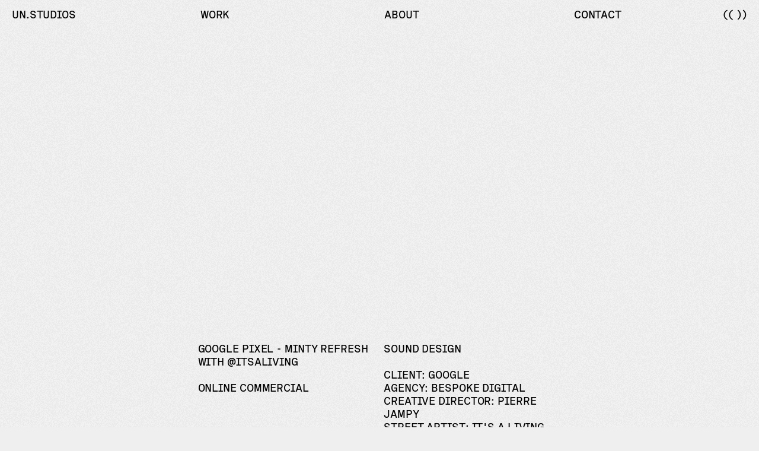

--- FILE ---
content_type: text/html; charset=UTF-8
request_url: https://www.unstudios.net/work/googlepixelmint
body_size: 23780
content:
<!DOCTYPE html>
<html lang="en-GB" data-semplice="6.2.6">
	<head>
		<meta charset="UTF-8" />
		<meta name="viewport" content="width=device-width, initial-scale=1">
		<style id="jetpack-boost-critical-css">@media all{ul{box-sizing:border-box}.screen-reader-text{clip:rect(1px,1px,1px,1px);word-wrap:normal!important;border:0;-webkit-clip-path:inset(50%);clip-path:inset(50%);height:1px;margin:-1px;overflow:hidden;padding:0;position:absolute;width:1px}}</style><meta name='robots' content='index, follow, max-image-preview:large, max-snippet:-1, max-video-preview:-1' />

	<!-- This site is optimized with the Yoast SEO plugin v26.8 - https://yoast.com/product/yoast-seo-wordpress/ -->
	<title>Google Pixel 8 - Minty Refresh With @itsaliving - un.studios</title>
	<meta name="description" content="Add a description about your page or projects. Should be around 135 to 160 characters." />
	<link rel="canonical" href="https://www.unstudios.net/work/googlepixelmint" />
	<meta property="og:locale" content="en_GB" />
	<meta property="og:type" content="article" />
	<meta property="og:title" content="Google Pixel - Minty Refresh With @itsaliving" />
	<meta property="og:description" content="Add a description for facebook" />
	<meta property="og:url" content="https://www.unstudios.net/work/googlepixelmint" />
	<meta property="og:site_name" content="un.studios" />
	<meta property="article:publisher" content="https://www.facebook.com/un.studios.official" />
	<meta property="article:modified_time" content="2024-01-31T13:45:27+00:00" />
	<meta name="twitter:card" content="summary_large_image" />
	<meta name="twitter:title" content="Google Pixel - Minty Refresh With @itsaliving" />
	<meta name="twitter:description" content="Add a description for twitter" />
	<script data-jetpack-boost="ignore" type="application/ld+json" class="yoast-schema-graph">{"@context":"https://schema.org","@graph":[{"@type":"WebPage","@id":"https://www.unstudios.net/work/googlepixelmint","url":"https://www.unstudios.net/work/googlepixelmint","name":"Google Pixel 8 - Minty Refresh With @itsaliving - un.studios","isPartOf":{"@id":"https://www.unstudios.net/#website"},"datePublished":"2024-01-26T09:10:05+00:00","dateModified":"2024-01-31T13:45:27+00:00","description":"Add a description about your page or projects. Should be around 135 to 160 characters.","breadcrumb":{"@id":"https://www.unstudios.net/work/googlepixelmint#breadcrumb"},"inLanguage":"en-GB","potentialAction":[{"@type":"ReadAction","target":["https://www.unstudios.net/work/googlepixelmint"]}]},{"@type":"BreadcrumbList","@id":"https://www.unstudios.net/work/googlepixelmint#breadcrumb","itemListElement":[{"@type":"ListItem","position":1,"name":"Home","item":"https://www.unstudios.net/"},{"@type":"ListItem","position":2,"name":"Google Pixel 8 &#8211; Minty Refresh With @itsaliving"}]},{"@type":"WebSite","@id":"https://www.unstudios.net/#website","url":"https://www.unstudios.net/","name":"un.studios","description":"music production x sound design","publisher":{"@id":"https://www.unstudios.net/#organization"},"potentialAction":[{"@type":"SearchAction","target":{"@type":"EntryPoint","urlTemplate":"https://www.unstudios.net/?s={search_term_string}"},"query-input":{"@type":"PropertyValueSpecification","valueRequired":true,"valueName":"search_term_string"}}],"inLanguage":"en-GB"},{"@type":"Organization","@id":"https://www.unstudios.net/#organization","name":"un.studios","url":"https://www.unstudios.net/","logo":{"@type":"ImageObject","inLanguage":"en-GB","@id":"https://www.unstudios.net/#/schema/logo/image/","url":"https://www.unstudios.net/wp-content/uploads/2023/04/un-studios_spotify_playlist_cover.jpg","contentUrl":"https://www.unstudios.net/wp-content/uploads/2023/04/un-studios_spotify_playlist_cover.jpg","width":2160,"height":2160,"caption":"un.studios"},"image":{"@id":"https://www.unstudios.net/#/schema/logo/image/"},"sameAs":["https://www.facebook.com/un.studios.official","https://www.instagram.com/un.studios/","https://www.behance.net/unstudiosofficial"]}]}</script>
	<!-- / Yoast SEO plugin. -->


<link rel='preconnect' href='//i0.wp.com' />
<link rel="alternate" title="oEmbed (JSON)" type="application/json+oembed" href="https://www.unstudios.net/wp-json/oembed/1.0/embed?url=https%3A%2F%2Fwww.unstudios.net%2Fwork%2Fgooglepixelmint" />
<link rel="alternate" title="oEmbed (XML)" type="text/xml+oembed" href="https://www.unstudios.net/wp-json/oembed/1.0/embed?url=https%3A%2F%2Fwww.unstudios.net%2Fwork%2Fgooglepixelmint&#038;format=xml" />
<noscript><link rel='stylesheet' id='all-css-96d14dc1bd8aea4e64b0d6d69c54a4de' href='https://www.unstudios.net/_jb_static/??4cec617a84' type='text/css' media='all' /></noscript><link rel='stylesheet' id='all-css-96d14dc1bd8aea4e64b0d6d69c54a4de' href='https://www.unstudios.net/_jb_static/??4cec617a84' type='text/css' media="not all" data-media="all" onload="this.media=this.dataset.media; delete this.dataset.media; this.removeAttribute( 'onload' );" />
<style id='wp-img-auto-sizes-contain-inline-css'>
img:is([sizes=auto i],[sizes^="auto," i]){contain-intrinsic-size:3000px 1500px}
/*# sourceURL=wp-img-auto-sizes-contain-inline-css */
</style>
<style id='wp-emoji-styles-inline-css'>

	img.wp-smiley, img.emoji {
		display: inline !important;
		border: none !important;
		box-shadow: none !important;
		height: 1em !important;
		width: 1em !important;
		margin: 0 0.07em !important;
		vertical-align: -0.1em !important;
		background: none !important;
		padding: 0 !important;
	}
/*# sourceURL=wp-emoji-styles-inline-css */
</style>
<style id='wp-block-library-inline-css'>
:root{--wp-block-synced-color:#7a00df;--wp-block-synced-color--rgb:122,0,223;--wp-bound-block-color:var(--wp-block-synced-color);--wp-editor-canvas-background:#ddd;--wp-admin-theme-color:#007cba;--wp-admin-theme-color--rgb:0,124,186;--wp-admin-theme-color-darker-10:#006ba1;--wp-admin-theme-color-darker-10--rgb:0,107,160.5;--wp-admin-theme-color-darker-20:#005a87;--wp-admin-theme-color-darker-20--rgb:0,90,135;--wp-admin-border-width-focus:2px}@media (min-resolution:192dpi){:root{--wp-admin-border-width-focus:1.5px}}.wp-element-button{cursor:pointer}:root .has-very-light-gray-background-color{background-color:#eee}:root .has-very-dark-gray-background-color{background-color:#313131}:root .has-very-light-gray-color{color:#eee}:root .has-very-dark-gray-color{color:#313131}:root .has-vivid-green-cyan-to-vivid-cyan-blue-gradient-background{background:linear-gradient(135deg,#00d084,#0693e3)}:root .has-purple-crush-gradient-background{background:linear-gradient(135deg,#34e2e4,#4721fb 50%,#ab1dfe)}:root .has-hazy-dawn-gradient-background{background:linear-gradient(135deg,#faaca8,#dad0ec)}:root .has-subdued-olive-gradient-background{background:linear-gradient(135deg,#fafae1,#67a671)}:root .has-atomic-cream-gradient-background{background:linear-gradient(135deg,#fdd79a,#004a59)}:root .has-nightshade-gradient-background{background:linear-gradient(135deg,#330968,#31cdcf)}:root .has-midnight-gradient-background{background:linear-gradient(135deg,#020381,#2874fc)}:root{--wp--preset--font-size--normal:16px;--wp--preset--font-size--huge:42px}.has-regular-font-size{font-size:1em}.has-larger-font-size{font-size:2.625em}.has-normal-font-size{font-size:var(--wp--preset--font-size--normal)}.has-huge-font-size{font-size:var(--wp--preset--font-size--huge)}.has-text-align-center{text-align:center}.has-text-align-left{text-align:left}.has-text-align-right{text-align:right}.has-fit-text{white-space:nowrap!important}#end-resizable-editor-section{display:none}.aligncenter{clear:both}.items-justified-left{justify-content:flex-start}.items-justified-center{justify-content:center}.items-justified-right{justify-content:flex-end}.items-justified-space-between{justify-content:space-between}.screen-reader-text{border:0;clip-path:inset(50%);height:1px;margin:-1px;overflow:hidden;padding:0;position:absolute;width:1px;word-wrap:normal!important}.screen-reader-text:focus{background-color:#ddd;clip-path:none;color:#444;display:block;font-size:1em;height:auto;left:5px;line-height:normal;padding:15px 23px 14px;text-decoration:none;top:5px;width:auto;z-index:100000}html :where(.has-border-color){border-style:solid}html :where([style*=border-top-color]){border-top-style:solid}html :where([style*=border-right-color]){border-right-style:solid}html :where([style*=border-bottom-color]){border-bottom-style:solid}html :where([style*=border-left-color]){border-left-style:solid}html :where([style*=border-width]){border-style:solid}html :where([style*=border-top-width]){border-top-style:solid}html :where([style*=border-right-width]){border-right-style:solid}html :where([style*=border-bottom-width]){border-bottom-style:solid}html :where([style*=border-left-width]){border-left-style:solid}html :where(img[class*=wp-image-]){height:auto;max-width:100%}:where(figure){margin:0 0 1em}html :where(.is-position-sticky){--wp-admin--admin-bar--position-offset:var(--wp-admin--admin-bar--height,0px)}@media screen and (max-width:600px){html :where(.is-position-sticky){--wp-admin--admin-bar--position-offset:0px}}

/*# sourceURL=wp-block-library-inline-css */
</style><style id='global-styles-inline-css'>
:root{--wp--preset--aspect-ratio--square: 1;--wp--preset--aspect-ratio--4-3: 4/3;--wp--preset--aspect-ratio--3-4: 3/4;--wp--preset--aspect-ratio--3-2: 3/2;--wp--preset--aspect-ratio--2-3: 2/3;--wp--preset--aspect-ratio--16-9: 16/9;--wp--preset--aspect-ratio--9-16: 9/16;--wp--preset--color--black: #000000;--wp--preset--color--cyan-bluish-gray: #abb8c3;--wp--preset--color--white: #ffffff;--wp--preset--color--pale-pink: #f78da7;--wp--preset--color--vivid-red: #cf2e2e;--wp--preset--color--luminous-vivid-orange: #ff6900;--wp--preset--color--luminous-vivid-amber: #fcb900;--wp--preset--color--light-green-cyan: #7bdcb5;--wp--preset--color--vivid-green-cyan: #00d084;--wp--preset--color--pale-cyan-blue: #8ed1fc;--wp--preset--color--vivid-cyan-blue: #0693e3;--wp--preset--color--vivid-purple: #9b51e0;--wp--preset--gradient--vivid-cyan-blue-to-vivid-purple: linear-gradient(135deg,rgb(6,147,227) 0%,rgb(155,81,224) 100%);--wp--preset--gradient--light-green-cyan-to-vivid-green-cyan: linear-gradient(135deg,rgb(122,220,180) 0%,rgb(0,208,130) 100%);--wp--preset--gradient--luminous-vivid-amber-to-luminous-vivid-orange: linear-gradient(135deg,rgb(252,185,0) 0%,rgb(255,105,0) 100%);--wp--preset--gradient--luminous-vivid-orange-to-vivid-red: linear-gradient(135deg,rgb(255,105,0) 0%,rgb(207,46,46) 100%);--wp--preset--gradient--very-light-gray-to-cyan-bluish-gray: linear-gradient(135deg,rgb(238,238,238) 0%,rgb(169,184,195) 100%);--wp--preset--gradient--cool-to-warm-spectrum: linear-gradient(135deg,rgb(74,234,220) 0%,rgb(151,120,209) 20%,rgb(207,42,186) 40%,rgb(238,44,130) 60%,rgb(251,105,98) 80%,rgb(254,248,76) 100%);--wp--preset--gradient--blush-light-purple: linear-gradient(135deg,rgb(255,206,236) 0%,rgb(152,150,240) 100%);--wp--preset--gradient--blush-bordeaux: linear-gradient(135deg,rgb(254,205,165) 0%,rgb(254,45,45) 50%,rgb(107,0,62) 100%);--wp--preset--gradient--luminous-dusk: linear-gradient(135deg,rgb(255,203,112) 0%,rgb(199,81,192) 50%,rgb(65,88,208) 100%);--wp--preset--gradient--pale-ocean: linear-gradient(135deg,rgb(255,245,203) 0%,rgb(182,227,212) 50%,rgb(51,167,181) 100%);--wp--preset--gradient--electric-grass: linear-gradient(135deg,rgb(202,248,128) 0%,rgb(113,206,126) 100%);--wp--preset--gradient--midnight: linear-gradient(135deg,rgb(2,3,129) 0%,rgb(40,116,252) 100%);--wp--preset--font-size--small: 13px;--wp--preset--font-size--medium: 20px;--wp--preset--font-size--large: 36px;--wp--preset--font-size--x-large: 42px;--wp--preset--spacing--20: 0.44rem;--wp--preset--spacing--30: 0.67rem;--wp--preset--spacing--40: 1rem;--wp--preset--spacing--50: 1.5rem;--wp--preset--spacing--60: 2.25rem;--wp--preset--spacing--70: 3.38rem;--wp--preset--spacing--80: 5.06rem;--wp--preset--shadow--natural: 6px 6px 9px rgba(0, 0, 0, 0.2);--wp--preset--shadow--deep: 12px 12px 50px rgba(0, 0, 0, 0.4);--wp--preset--shadow--sharp: 6px 6px 0px rgba(0, 0, 0, 0.2);--wp--preset--shadow--outlined: 6px 6px 0px -3px rgb(255, 255, 255), 6px 6px rgb(0, 0, 0);--wp--preset--shadow--crisp: 6px 6px 0px rgb(0, 0, 0);}:where(.is-layout-flex){gap: 0.5em;}:where(.is-layout-grid){gap: 0.5em;}body .is-layout-flex{display: flex;}.is-layout-flex{flex-wrap: wrap;align-items: center;}.is-layout-flex > :is(*, div){margin: 0;}body .is-layout-grid{display: grid;}.is-layout-grid > :is(*, div){margin: 0;}:where(.wp-block-columns.is-layout-flex){gap: 2em;}:where(.wp-block-columns.is-layout-grid){gap: 2em;}:where(.wp-block-post-template.is-layout-flex){gap: 1.25em;}:where(.wp-block-post-template.is-layout-grid){gap: 1.25em;}.has-black-color{color: var(--wp--preset--color--black) !important;}.has-cyan-bluish-gray-color{color: var(--wp--preset--color--cyan-bluish-gray) !important;}.has-white-color{color: var(--wp--preset--color--white) !important;}.has-pale-pink-color{color: var(--wp--preset--color--pale-pink) !important;}.has-vivid-red-color{color: var(--wp--preset--color--vivid-red) !important;}.has-luminous-vivid-orange-color{color: var(--wp--preset--color--luminous-vivid-orange) !important;}.has-luminous-vivid-amber-color{color: var(--wp--preset--color--luminous-vivid-amber) !important;}.has-light-green-cyan-color{color: var(--wp--preset--color--light-green-cyan) !important;}.has-vivid-green-cyan-color{color: var(--wp--preset--color--vivid-green-cyan) !important;}.has-pale-cyan-blue-color{color: var(--wp--preset--color--pale-cyan-blue) !important;}.has-vivid-cyan-blue-color{color: var(--wp--preset--color--vivid-cyan-blue) !important;}.has-vivid-purple-color{color: var(--wp--preset--color--vivid-purple) !important;}.has-black-background-color{background-color: var(--wp--preset--color--black) !important;}.has-cyan-bluish-gray-background-color{background-color: var(--wp--preset--color--cyan-bluish-gray) !important;}.has-white-background-color{background-color: var(--wp--preset--color--white) !important;}.has-pale-pink-background-color{background-color: var(--wp--preset--color--pale-pink) !important;}.has-vivid-red-background-color{background-color: var(--wp--preset--color--vivid-red) !important;}.has-luminous-vivid-orange-background-color{background-color: var(--wp--preset--color--luminous-vivid-orange) !important;}.has-luminous-vivid-amber-background-color{background-color: var(--wp--preset--color--luminous-vivid-amber) !important;}.has-light-green-cyan-background-color{background-color: var(--wp--preset--color--light-green-cyan) !important;}.has-vivid-green-cyan-background-color{background-color: var(--wp--preset--color--vivid-green-cyan) !important;}.has-pale-cyan-blue-background-color{background-color: var(--wp--preset--color--pale-cyan-blue) !important;}.has-vivid-cyan-blue-background-color{background-color: var(--wp--preset--color--vivid-cyan-blue) !important;}.has-vivid-purple-background-color{background-color: var(--wp--preset--color--vivid-purple) !important;}.has-black-border-color{border-color: var(--wp--preset--color--black) !important;}.has-cyan-bluish-gray-border-color{border-color: var(--wp--preset--color--cyan-bluish-gray) !important;}.has-white-border-color{border-color: var(--wp--preset--color--white) !important;}.has-pale-pink-border-color{border-color: var(--wp--preset--color--pale-pink) !important;}.has-vivid-red-border-color{border-color: var(--wp--preset--color--vivid-red) !important;}.has-luminous-vivid-orange-border-color{border-color: var(--wp--preset--color--luminous-vivid-orange) !important;}.has-luminous-vivid-amber-border-color{border-color: var(--wp--preset--color--luminous-vivid-amber) !important;}.has-light-green-cyan-border-color{border-color: var(--wp--preset--color--light-green-cyan) !important;}.has-vivid-green-cyan-border-color{border-color: var(--wp--preset--color--vivid-green-cyan) !important;}.has-pale-cyan-blue-border-color{border-color: var(--wp--preset--color--pale-cyan-blue) !important;}.has-vivid-cyan-blue-border-color{border-color: var(--wp--preset--color--vivid-cyan-blue) !important;}.has-vivid-purple-border-color{border-color: var(--wp--preset--color--vivid-purple) !important;}.has-vivid-cyan-blue-to-vivid-purple-gradient-background{background: var(--wp--preset--gradient--vivid-cyan-blue-to-vivid-purple) !important;}.has-light-green-cyan-to-vivid-green-cyan-gradient-background{background: var(--wp--preset--gradient--light-green-cyan-to-vivid-green-cyan) !important;}.has-luminous-vivid-amber-to-luminous-vivid-orange-gradient-background{background: var(--wp--preset--gradient--luminous-vivid-amber-to-luminous-vivid-orange) !important;}.has-luminous-vivid-orange-to-vivid-red-gradient-background{background: var(--wp--preset--gradient--luminous-vivid-orange-to-vivid-red) !important;}.has-very-light-gray-to-cyan-bluish-gray-gradient-background{background: var(--wp--preset--gradient--very-light-gray-to-cyan-bluish-gray) !important;}.has-cool-to-warm-spectrum-gradient-background{background: var(--wp--preset--gradient--cool-to-warm-spectrum) !important;}.has-blush-light-purple-gradient-background{background: var(--wp--preset--gradient--blush-light-purple) !important;}.has-blush-bordeaux-gradient-background{background: var(--wp--preset--gradient--blush-bordeaux) !important;}.has-luminous-dusk-gradient-background{background: var(--wp--preset--gradient--luminous-dusk) !important;}.has-pale-ocean-gradient-background{background: var(--wp--preset--gradient--pale-ocean) !important;}.has-electric-grass-gradient-background{background: var(--wp--preset--gradient--electric-grass) !important;}.has-midnight-gradient-background{background: var(--wp--preset--gradient--midnight) !important;}.has-small-font-size{font-size: var(--wp--preset--font-size--small) !important;}.has-medium-font-size{font-size: var(--wp--preset--font-size--medium) !important;}.has-large-font-size{font-size: var(--wp--preset--font-size--large) !important;}.has-x-large-font-size{font-size: var(--wp--preset--font-size--x-large) !important;}
/*# sourceURL=global-styles-inline-css */
</style>

<style id='classic-theme-styles-inline-css'>
/*! This file is auto-generated */
.wp-block-button__link{color:#fff;background-color:#32373c;border-radius:9999px;box-shadow:none;text-decoration:none;padding:calc(.667em + 2px) calc(1.333em + 2px);font-size:1.125em}.wp-block-file__button{background:#32373c;color:#fff;text-decoration:none}
/*# sourceURL=/wp-includes/css/classic-themes.min.css */
</style>


<link rel="https://api.w.org/" href="https://www.unstudios.net/wp-json/" /><link rel="EditURI" type="application/rsd+xml" title="RSD" href="https://www.unstudios.net/xmlrpc.php?rsd" />
<meta name="generator" content="WordPress 6.9" />
<link rel='shortlink' href='https://www.unstudios.net/?p=597' />
<style>[class*=" icon-oc-"],[class^=icon-oc-]{speak:none;font-style:normal;font-weight:400;font-variant:normal;text-transform:none;line-height:1;-webkit-font-smoothing:antialiased;-moz-osx-font-smoothing:grayscale}.icon-oc-one-com-white-32px-fill:before{content:"901"}.icon-oc-one-com:before{content:"900"}#one-com-icon,.toplevel_page_onecom-wp .wp-menu-image{speak:none;display:flex;align-items:center;justify-content:center;text-transform:none;line-height:1;-webkit-font-smoothing:antialiased;-moz-osx-font-smoothing:grayscale}.onecom-wp-admin-bar-item>a,.toplevel_page_onecom-wp>.wp-menu-name{font-size:16px;font-weight:400;line-height:1}.toplevel_page_onecom-wp>.wp-menu-name img{width:69px;height:9px;}.wp-submenu-wrap.wp-submenu>.wp-submenu-head>img{width:88px;height:auto}.onecom-wp-admin-bar-item>a img{height:7px!important}.onecom-wp-admin-bar-item>a img,.toplevel_page_onecom-wp>.wp-menu-name img{opacity:.8}.onecom-wp-admin-bar-item.hover>a img,.toplevel_page_onecom-wp.wp-has-current-submenu>.wp-menu-name img,li.opensub>a.toplevel_page_onecom-wp>.wp-menu-name img{opacity:1}#one-com-icon:before,.onecom-wp-admin-bar-item>a:before,.toplevel_page_onecom-wp>.wp-menu-image:before{content:'';position:static!important;background-color:rgba(240,245,250,.4);border-radius:102px;width:18px;height:18px;padding:0!important}.onecom-wp-admin-bar-item>a:before{width:14px;height:14px}.onecom-wp-admin-bar-item.hover>a:before,.toplevel_page_onecom-wp.opensub>a>.wp-menu-image:before,.toplevel_page_onecom-wp.wp-has-current-submenu>.wp-menu-image:before{background-color:#76b82a}.onecom-wp-admin-bar-item>a{display:inline-flex!important;align-items:center;justify-content:center}#one-com-logo-wrapper{font-size:4em}#one-com-icon{vertical-align:middle}.imagify-welcome{display:none !important;}</style>			<style>.cmplz-hidden {
					display: none !important;
				}</style><style type="text/css" id="semplice-webfonts-selfhosted">@font-face {font-family: 'SpeziaMonoWeb-SemiMonoMedium';src: url('https://usercontent.one/wp/www.unstudios.net/wp-content/uploads/2023/03/SpeziaMonoWeb-SemiMonoMedium.woff?media=1753346269') format('woff');}</style><style type="text/css" id="semplice-webfonts-css">.font_j3vef2k7u, [data-font="font_j3vef2k7u"], [data-font="font_j3vef2k7u"] li a, #content-holder h1, #content-holder p, #content-holder li {font-family: "SpeziaMonoWeb-SemiMonoMedium", sans-serif;font-weight: 400;font-variation-settings: normal;font-style: normal;}</style>
		<style type="text/css" id="semplice-custom-css">
			
				@media screen and (min-width: 1170px) {
					.container-fluid, .container, .admin-container {
						padding: 0 1.11111rem 0 1.11111rem;
					}
				}
			.container {
			max-width: 1920px;
		}@media screen and (max-width: 1169px) { .row {
			margin-left: -5px;
			margin-right: -5px;
		}.column, .grid-column, .single-post-column {
			padding-left: 5px;
			padding-right: 5px;
		}}@media screen and (min-width: 1170px) { .row {
			margin-left: -7px;
			margin-right: -7px;
		}.column, .grid-column, .single-post-column {
			padding-left: 7px;
			padding-right: 7px;
		}}
			
		@font-face {
			font-family: "Inter";
			font-style:  normal;
			font-weight: 100 900;
			font-display: swap;
			src: url("https://usercontent.one/wp/www.unstudios.net/wp-content/themes/semplice6/assets/fonts/inter.woff2?media=1753346269") format("woff2");
		}
	
			#content-holder h1 { font-size: 1rem;line-height: 1.2222222222222223rem;letter-spacing: -0.005555555555555556rem;}#content-holder p, #content-holder li { font-size: 1rem;line-height: 1.2222222222222;letter-spacing: -0.005555555555555556rem;}#content-holder .is-content p { margin-bottom: 1.2222222222222rem; }#customize #custom_4aih27mjp p, #content-holder .custom_4aih27mjp, #content-holder .blogposts .blogposts-column .blogposts-content p.is-style-custom_4aih27mjp, #content-holder .posts .post .post-content p.is-style-custom_4aih27mjp { background-color:transparent;color:#000000;text-transform:none;font-family: "Open Sans", Arial, sans-serif;font-weight: 400;font-variation-settings: normal;font-style: normal;font-size:1rem;line-height:1.6667rem;letter-spacing:0rem;padding:0rem;text-decoration:none;text-decoration-color:#000000;-webkit-text-stroke: 0rem #000000;border-color:#000000;border-width:0rem;border-style:solid; }@media screen and (min-width: 992px) and (max-width: 1169.98px) { }@media screen and (min-width: 768px) and (max-width: 991.98px) { }@media screen and (min-width: 544px) and (max-width: 767.98px) { }@media screen and (max-width: 543.98px) { }
			.non-sticky-nav { transition: none !important; }
			
		.project-panel {
			background: #000000;
			padding: 2.5rem 0rem;
		}
		[data-pp-gutter="no"] .project-panel .pp-thumbs,
		.project-panel .pp-thumbs {
			margin-bottom: -1.666666666666667rem;
		}
		#content-holder .panel-label, .projectnav-preview .panel-label {
			color: #ffffff;
			font-size: 1rem;
			text-transform: uppercase;
			padding-left: 0rem;
			padding-bottom: 1.666666666666667rem;
			text-align: left;
			line-height: 1;
		}
		.project-panel .pp-title {
			padding: 0.5555555555555556rem 0rem 1.666666666666667rem 0rem;
		}
		.project-panel .pp-title a {
			color: #ffffff; 
			font-size: 1rem; 
			text-transform: uppercase;
		} 
		.project-panel .pp-title span {
			color: #ffffff;
			font-size: 1rem;
			text-transform: uppercase;
		}
		.semplice-next-prev {
			background: transparent;
			padding: 8.333333333333334rem 0rem 0rem 0rem;
		}
		.semplice-next-prev .np-inner {
			height: 5rem;
		}
		.semplice-next-prev .np-inner .np-link .np-prefix,
		.semplice-next-prev .np-inner .np-link .np-label {
			color: #000000;
			font-size: 1rem;
			text-transform: uppercase;
			letter-spacing: -0.005555555555555556rem;
		}
		.semplice-next-prev .np-inner .np-link .np-text-above {
			padding-bottom: 0rem;
		}
		.semplice-next-prev .np-inner .np-link .np-label-above {
			color: #000000;
			font-size: 1rem;
			text-transform: uppercase;
			letter-spacing: -0.005555555555555556rem;
		}
		.semplice-next-prev .np-inner .np-link .np-text {
			padding: 0rem 0rem;
		}
		.semplice-next .np-text {
			margin-right: 0.005555555555555556rem;
		}
		.semplice-next-prev .nextprev-seperator {
			width: 1px;
			margin: 1.666666666666667rem -0px;
			background: #000000;
		}
	
			.np-link:hover {
				background: transparent;
			}
			.np-link:hover .np-text .np-label,
			.np-link:hover .np-text .np-prefix {
				color: #000000 !important;
			}
			.np-link:hover .np-label-above {
				color: #000000 !important;
			}
		
			a { color: #000000; }a:hover { color: #000000; }/* SITEWIDE NOISE BACKGROUND */
.transition-wrap {
    background-image: url(https://usercontent.one/wp/www.unstudios.net/wp-content/uploads/2023/03/unstudios-bg-noise-white.gif) !important;
    background-position: top left !important;
    background-position-x: left !important;
    background-position-y: top !important;
    background-attachment: scroll !important;
    background-color: #efefef !important;
}

/* TEXT ALL CAPS EVERYWHERE */
h1, p, li, title, .description, div.description-inner {
  text-transform: uppercase !important;
}

.underline a {
  text-decoration: underline;
}

.nocaps h1, .nocaps p, .nocaps li, .nocaps title {
  text-transform: none !important;
}

/* CUSTOM TEXT SELECTION COLOR */
::-moz-selection { /* Code for Firefox */
  color: white;
  background: black;
}
::selection {
  color: white;
  background: black;
}

/* MENU ITEMS PADDING RIGHT */
#menu-item-11 {
  padding-right: 3vw;
}
#menu-item-21 {
  padding-right: 7vw;
}
#menu-item-12 {
  padding-right: 7vw;
}

@media only screen and (min-width: 992px) {
/* HOVER AND ACTIVE MENU BRACKETS */
.bracket > a > span {
  position: relative;
}

.bracket > a > span:hover:before,
.bracket.current-menu-item > a > span:before,
.bracket > a > span:hover:after,
.bracket.current-menu-item > a > span:after {
  content: "((";
  position: absolute;
  left: -18px;
}

.bracket > a > span:hover:after,
.bracket.current-menu-item > a > span:after {
  content: "))";
  position: absolute;
  right: -18px;
}
}


/* MOBILE NAV STICKY */
.is-frontend .non-exclusive.non-container-nav.no-headroom {
  position: fixed !important;
}

/* MOBILE NAV NOISE BACKGROUND */
#overlay-menu {
    background-image: url(https://usercontent.one/wp/www.unstudios.net/wp-content/uploads/2023/03/unstudios-bg-noise-white.gif) !important;
    background-position: top left !important;
    background-position-x: left !important;
    background-position-y: top !important;
    background-attachment: scroll !important;
    background-color: #efefef !important;
}

/* MOBILE NAV TEXT COLOR (RELEVANT FOR WHITE MENU) */
#overlay-menu > div > nav > ul > li.menu-item > a > span, #overlay-menu > header > div > div > div > span {
    color: black !important;
}

/* HOME LOGO JUSTIFICATION */
#column_xofs2e0dh > div {
  -webkit-justify-content: flex-end;
  justify-content: flex-end;
}

/* PORTFOLIO FILTER BRACKETS */
a.pg-filter-active:before {
  content: "((";
}
a.pg-filter-active:after {
  content: "))";
}

/* LIGHTBOX REMOVE ZOOM */
.pswp__zoom-wrap,
.pswp__button--zoom {
  pointer-events: none !important;
}
.pswp__button--zoom {
  display: none !important;
}
.pswp__zoom-wrap,
.pswp__button--fs {
  pointer-events: none !important;
}
.pswp__button--fs {
  display: none !important;
}

/* HIDE VIDEO LOOP LOADING WHEEL */
/* .mejs-overlay-loading {
  display: none !important;
} */

/* MAX PROJECTS IN PROJECT PANEL */
.pp-thumb:nth-child(n+3) {
  display: none !important; 
}

@media only screen and (max-width: 1280px) {
/* MAX PROJECTS IN PROJECT PANEL */
.pp-thumb:nth-child(n+4) {
  display: none !important; 
}

/* 100% COLUMN WIDTH PROJECT PANEL */
.row.pp-thumbs div {
 width: 50% !important;
 max-width: 50% !important;
 flex-basis: 50% !important;
}

/* HIDE PREV NEXT PROJECT */
.np-text-main {
  visibility: hidden !important;
}
}

@media only screen and (max-width: 800px) {
/* MAX PROJECTS IN PROJECT PANEL */
.pp-thumb:nth-child(n+2) {
  display: none !important; 
}

/* HIDE MOBILE THUMB VIDEO HOVER */
.thumb-hover {
  display: none !important;
}

/* 100% COLUMN WIDTH PROJECT PANEL */
.row.pp-thumbs div {
 width: 100% !important;
 max-width: 100% !important;
 flex-basis: 100% !important;
}

/* HIDE PREV NEXT PROJECT */
.semplice-next-prev.reveal {
  visibility: hidden !important;
}
}#nprogress .bar { background: #000000; }#nprogress .bar { height: 0.05555555555555555rem; }.back-to-top { display: none !important; }.pswp__button, .pswp__counter { opacity: 1;}
			
			
			#content-holder .thumb .thumb-inner .thumb-hover {background-color: transparent;background-size: auto;background-position: 0% 0%;background-repeat: no-repeat;}#content-holder .thumb .thumb-hover-meta { padding: 2.22rem; }#content-holder .thumb .thumb-hover-meta .title { color: #ffffff; font-size: 1rem; text-transform: uppercase; }#content-holder .thumb .thumb-hover-meta .category { color: #999999; font-size: 1rem; text-transform: uppercase; }#content-holder .thumb video { opacity: 1; }
			
		</style>
	
		<style type="text/css" id="597-post-css">
			#content-597 #section_bac970743 {padding-top: 7.333333333333333rem;padding-bottom: 2.7777777777777777rem;}#content-597 #section_ef5b71805 {padding-bottom: 5rem;}#content-597 #content_b0aeaa359 {padding-bottom: 5rem;}#content-597 #content_b0aeaa359 .is-content {}#content-597 .transition-wrap {background-position: top left;background-attachment: scroll;}#content-597 #section_1f318f592 {padding-top: 8.333333333333334rem;padding-right: 0rem;padding-bottom: 0rem;background-color: #000000;z-index: 1;}#content-597 #content_7fd058e46 {padding-right: 7.5rem;padding-bottom: 0.2777777777777778rem;margin-bottom: -1.2222222222222223rem;padding-left: 7.5rem;}#content-597 #content_7fd058e46 .is-content {}@media screen and (min-width: 992px) and (max-width: 1169.98px) { #content-597 #content_7fd058e46 {padding-right: 0.5555555555555556rem;padding-left: 0.5555555555555556rem;}#content-597 #content_7fd058e46 .is-content {}}@media screen and (min-width: 768px) and (max-width: 991.98px) { #content-597 #content_7fd058e46 {padding-right: 0rem;padding-left: 0rem;}#content-597 #content_7fd058e46 .is-content {}}@media screen and (min-width: 544px) and (max-width: 767.98px) { #content-597 #content_7fd058e46 {padding-right: 6.111111111111111rem;padding-bottom: 1.6666666666666667rem;margin-bottom: 0rem;padding-left: 6.111111111111111rem;}#content-597 #content_7fd058e46 .is-content {}}@media screen and (max-width: 543.98px) { #content-597 #content_7fd058e46 {padding-right: 1.5rem;padding-bottom: 1.6666666666666667rem;margin-bottom: 0rem;padding-left: 1.5rem;}#content-597 #content_7fd058e46 .is-content {}}#content-597 #section_27cea8731 {padding-top: 0rem;padding-right: 0rem;padding-bottom: 1.3333333333333333rem;margin-bottom: 0rem;background-color: #000000;}
			.nav_og7zcqeet { background-color: rgba(255, 255, 255, 0);; }.nav_og7zcqeet { height: 2.7777777777777777rem; }.is-frontend #content-597 .sections { margin-top: 2.7777777777777777rem; }.nav_og7zcqeet .navbar-inner .logo a, .nav_og7zcqeet .logo a { color: #000000; }.nav_og7zcqeet .navbar-inner .hamburger { align-items: center; }.nav_og7zcqeet .navbar-inner .hamburger a.menu-icon span { background-color: #000000; }.nav_og7zcqeet .navbar-inner .hamburger a.menu-icon { width: 1.3333333333333333rem; }.nav_og7zcqeet .navbar-inner .hamburger a.menu-icon span { height: 2px; }.nav_og7zcqeet .navbar-inner .hamburger a.open-menu span::before { transform: translateY(-7px); }.nav_og7zcqeet .navbar-inner .hamburger a.open-menu span::after { transform: translateY(7px); }.nav_og7zcqeet .navbar-inner .hamburger a.open-menu:hover span::before { transform: translateY(-9px); }.nav_og7zcqeet .navbar-inner .hamburger a.open-menu:hover span::after { transform: translateY(9px); }.nav_og7zcqeet .navbar-inner .hamburger a.menu-icon { height: 16px; }.nav_og7zcqeet .navbar-inner .hamburger a.menu-icon span { margin-top: 8px; }.nav_og7zcqeet .navbar-inner .custom-hamburger img { width: 1.3333333333333333rem; }.nav_og7zcqeet .navbar-inner nav ul li a span { font-size: 1rem; }.nav_og7zcqeet .navbar-inner nav ul li a span { color: #000000; }.nav_og7zcqeet .navbar-inner nav ul li a span { text-transform: uppercase; }.nav_og7zcqeet .navbar-inner nav ul li a span { border-bottom-color: #000000; }.nav_og7zcqeet .navbar-inner nav ul li a:hover span, .nav_og7zcqeet .navbar-inner nav ul li.wrap-focus a span, .nav_og7zcqeet .navbar-inner nav ul li.current-menu-item a span, .nav_og7zcqeet .navbar-inner nav ul li.current_page_item a span, [data-post-type="project"] .nav_og7zcqeet .navbar-inner nav ul li.portfolio-grid a span, [data-post-type="post"] .nav_og7zcqeet .navbar-inner nav ul li.blog-overview a span { color: #c83129; }.nav_og7zcqeet .navbar-inner nav ul li.current-menu-item a span, .nav_og7zcqeet .navbar-inner nav ul li.current_page_item a span, .nav_og7zcqeet .navbar-inner nav ul li.wrap-focus a span, [data-post-type="project"] .nav_og7zcqeet .navbar-inner nav ul li.portfolio-grid a span, [data-post-type="post"] .nav_og7zcqeet .navbar-inner nav ul li.blog-overview a span { font-family: "SpeziaMonoWeb-SemiMonoMedium", sans-serif;font-weight: 400;font-variation-settings: normal;font-style: normal; }.nav_og7zcqeet .navbar-inner nav ul li.current-menu-item a span, .nav_og7zcqeet .navbar-inner nav ul li.current_page_item a span, .nav_og7zcqeet .navbar-inner nav ul li.wrap-focus a span, [data-post-type="project"] .nav_og7zcqeet .navbar-inner nav ul li.portfolio-grid a span, [data-post-type="post"] .nav_og7zcqeet .navbar-inner nav ul li.blog-overview a span { color: #000000 }.nav_og7zcqeet .navbar-inner nav ul li.current-menu-item a span, .nav_og7zcqeet .navbar-inner nav ul li.current_page_item a span, .nav_og7zcqeet .navbar-inner nav ul li.wrap-focus a span, [data-post-type="project"] .nav_og7zcqeet .navbar-inner nav ul li.portfolio-grid a span, [data-post-type="post"] .nav_og7zcqeet .navbar-inner nav ul li.blog-overview a span { border-bottom-color: transparent }#overlay-menu { background-color: rgba(237, 237, 237, 1); }#overlay-menu .overlay-menu-inner nav { text-align: left; }#overlay-menu .overlay-menu-inner nav ul li a span { font-size: 1rem; }#overlay-menu .overlay-menu-inner nav ul li a span { color: #000000; }#overlay-menu .overlay-menu-inner nav ul li a { padding-top: 0.5rem; }#overlay-menu .overlay-menu-inner nav ul li a { padding-bottom: 0.5rem; }#overlay-menu .overlay-menu-inner nav ul li a span { text-transform: uppercase; }#overlay-menu .overlay-menu-inner nav ul li a span { letter-spacing: 0rem; }#overlay-menu .overlay-menu-inner nav ul li.current-menu-item a span, #overlay-menu .overlay-menu-inner nav ul li.current_page_item a span, #overlay-menu .overlay-menu-inner nav ul li.wrap-focus a span, [data-post-type="project"] #overlay-menu .overlay-menu-inner nav ul li.portfolio-grid a span, [data-post-type="post"] #overlay-menu .overlay-menu-inner nav ul li.blog-overview a span { font-family: "SpeziaMonoWeb-SemiMonoMedium", sans-serif;font-weight: 400;font-variation-settings: normal;font-style: normal; }.nav_og7zcqeet .navbar-inner .hamburger .hamburger-text { color: #000000; }.nav_og7zcqeet .navbar-inner .hamburger .hamburger-text { font-size: 1rem; }.nav_og7zcqeet .navbar-inner .hamburger .hamburger-text { text-transform: uppercase; }.nav_og7zcqeet .navbar-inner .hamburger .hamburger-text { letter-spacing: 0rem; }.nav_og7zcqeet .navbar-inner .hamburger .hamburger-text { border-color: #000000; }.nav_og7zcqeet .navbar-inner .hamburger .hamburger-text { border-bottom-width: 0rem; }.nav_og7zcqeet .navbar-inner .hamburger .hamburger-text { padding-bottom: 0rem; }.nav_og7zcqeet .navbar-inner .hamburger:hover .hamburger-text { color: #000000; }.nav_og7zcqeet .navbar-inner .hamburger:hover .hamburger-text { border-color: #000000; }@media screen and (min-width: 992px) and (max-width: 1169.98px) { .nav_og7zcqeet .navbar-inner .hamburger a.menu-icon { height: 16px; }.nav_og7zcqeet .navbar-inner .hamburger a.menu-icon span { margin-top: 8px; }}@media screen and (min-width: 768px) and (max-width: 991.98px) { .nav_og7zcqeet .navbar-inner .hamburger a.menu-icon { height: 16px; }.nav_og7zcqeet .navbar-inner .hamburger a.menu-icon span { margin-top: 8px; }}@media screen and (min-width: 544px) and (max-width: 767.98px) { .nav_og7zcqeet .navbar-inner .hamburger a.menu-icon { height: 16px; }.nav_og7zcqeet .navbar-inner .hamburger a.menu-icon span { margin-top: 8px; }}@media screen and (max-width: 543.98px) { .nav_og7zcqeet .navbar-inner .hamburger a.menu-icon { height: 16px; }.nav_og7zcqeet .navbar-inner .hamburger a.menu-icon span { margin-top: 8px; }}
		</style>
			<style>html{margin-top:0px!important;}#wpadminbar{top:auto!important;bottom:0;}</style>
		<link rel="shortcut icon" type="image/png" href="https://i0.wp.com/www.unstudios.net/wp-content/uploads/2023/03/favic-un.png?fit=192%2C192&ssl=1" sizes="32x32">	</head>
	<body data-cmplz=1 class="wp-singular project-template-default single single-project postid-597 wp-theme-semplice6 is-frontend dynamic-mode mejs-semplice-ui"bgcolor="#efefef" data-post-type="project" data-post-id="597">
		<div id="content-holder" data-active-post="597">
						<header class="nav_og7zcqeet semplice-navbar active-navbar sticky-nav  scroll-to-top no-headroom non-container-nav non-exclusive"  data-cover-transparent="disabled" data-bg-overlay-visibility="visible" data-mobile-fallback="enabled">
							<div class="container" data-nav="no-logo-menu-distributed">
								<div class="navbar-inner menu-type-text" data-xl-width="12" data-navbar-type="container">
									<nav class="standard navbar-distributed no-container" data-font="font_j3vef2k7u"><ul class="menu"><li id="menu-item-11" class="menu-item menu-item-type-post_type menu-item-object-page menu-item-home menu-item-11"><a href="https://www.unstudios.net/"><span>un.studios</span></a></li>
<li id="menu-item-21" class="bracket menu-item menu-item-type-post_type menu-item-object-page menu-item-21"><a href="https://www.unstudios.net/work"><span>Work</span></a></li>
<li id="menu-item-12" class="bracket menu-item menu-item-type-post_type menu-item-object-page menu-item-12"><a href="https://www.unstudios.net/about"><span>about</span></a></li>
<li id="menu-item-85" class="bracket menu-item menu-item-type-post_type menu-item-object-page menu-item-85"><a href="https://www.unstudios.net/contact"><span>contact</span></a></li>
<li id="menu-item-98" class="menu-item menu-item-type-custom menu-item-object-custom menu-item-98"><a target="_blank" href="https://open.spotify.com/playlist/32jdR7vDJ9LMdgFGonXKyb?si=0ce3f20e55294672"><span>(( ))</span></a></li>
</ul></nav>
									<div class="hamburger navbar-right semplice-menu"><span class="hamburger-text" data-font="font_j3vef2k7u" data-label-open="Menu" data-label-close="Close">Menu</div>
								</div>
							</div>
						</header>
						
				<div id="overlay-menu">
					<div class="overlay-menu-inner" data-xl-width="12">
						<nav class="overlay-nav" data-justify="left" data-align="align-middle" data-font="font_j3vef2k7u">
							<ul class="container"><li class="menu-item menu-item-type-post_type menu-item-object-page menu-item-home menu-item-11"><a href="https://www.unstudios.net/"><span>un.studios</span></a></li>
<li class="bracket menu-item menu-item-type-post_type menu-item-object-page menu-item-21"><a href="https://www.unstudios.net/work"><span>Work</span></a></li>
<li class="bracket menu-item menu-item-type-post_type menu-item-object-page menu-item-12"><a href="https://www.unstudios.net/about"><span>about</span></a></li>
<li class="bracket menu-item menu-item-type-post_type menu-item-object-page menu-item-85"><a href="https://www.unstudios.net/contact"><span>contact</span></a></li>
<li class="menu-item menu-item-type-custom menu-item-object-custom menu-item-98"><a target="_blank" href="https://open.spotify.com/playlist/32jdR7vDJ9LMdgFGonXKyb?si=0ce3f20e55294672"><span>(( ))</span></a></li>
</ul>
						</nav>
					</div>
				</div>
			
							
			<div id="content-597" class="content-container active-content  hide-on-init">
				<div class="transition-wrap">
					<div class="sections">
						
					<section id="section_bac970743" class="content-block" data-column-mode-sm="single" data-column-mode-xs="single" data-justify="center" >
						<div class="container"><div id="row_01a3079da" class="row"><div id="column_76c1f8629" class="column" data-xl-width="6" >
					<div class="content-wrapper">
						
						
				<div id="content_bd5806d00" class="column-content" data-module="oembed" >
					<div class="is-content"><div class="responsive-video"><iframe title="Google Pixel Presents: Minty Refresh With @itsaliving" width="500" height="281" src="https://www.youtube.com/embed/NBxXIKh1laY?feature=oembed" frameborder="0" allow="accelerometer; autoplay; clipboard-write; encrypted-media; gyroscope; picture-in-picture; web-share" referrerpolicy="strict-origin-when-cross-origin" allowfullscreen></iframe></div></div>
				</div>
			
					</div>
				</div></div></div>
					</section>				
				
					<section id="section_ef5b71805" class="content-block" data-column-mode-sm="single" data-column-mode-xs="single" data-justify="center" >
						<div class="container"><div id="row_7aa9882a2" class="row"><div id="column_5ee0da0e7" class="column" data-xl-width="3" >
					<div class="content-wrapper">
						
						
				<div id="content_b0aeaa359" class="column-content" data-module="text" >
					<div class="is-content"><p>Google Pixel - Minty Refresh With @itsaliving</p><p>Online Commercial</p></div>
				</div>
			
					</div>
				</div><div id="column_4fd16504b" class="column" data-xl-width="3" >
					<div class="content-wrapper">
						
						
				<div id="content_eb1f8b87a" class="column-content" data-module="text" >
					<div class="is-content"><p>Sound Design<br></p><p>Client:&nbsp;Google<br>Agency: Bespoke Digital<br>Creative Director:&nbsp;Pierre Jampy<br>Street Artist: It's a living</p></div>
				</div>
			
					</div>
				</div></div></div>
					</section>				
				
				<section class="semplice-next-prev"  data-np-visibility="visible" data-np-gutter="yes" data-pn-layout="container" data-np-sep-visibility="hidden" data-np-prefix-visibility="visible" data-np-image-visibility="hidden" data-np-text-visibility="visible" data-np-text-position="overlay" data-np-mouseover="none">
					<div class="container">
						<div class="row">
							<div class="column" data-xl-width="12">
								<div class="np-inner" data-np-justify="edge" data-np-alignment="top" data-np-image-scale="cover" data-np-next-only="disabled">
									<a class="semplice-prev np-link" href="https://www.unstudios.net/work/primevideolotrseason2">
										<div class="np-bg"></div>
										
			<div class="np-text">
				<div class="np-text-inner np-above none">
					<div class="np-text-above">
						<span class="np-label-above" data-font="font_j3vef2k7u">Previous</span>
					</div>
					<div class="np-text-main">
						<span class="np-label" data-font="font_j3vef2k7u">Prime Video &#8211; The Lord of the Rings: The Rings of Power &#8211; Season 2 – SDCC Trailer</span>
					</div>
				</div>
			</div>
		
									</a>
									<a class="semplice-next np-link" href="https://www.unstudios.net/work/hyundaiinsteroid">
										<div class="np-bg"></div>
										
			<div class="np-text">
				<div class="np-text-inner np-above none">
					<div class="np-text-above">
						<span class="np-label-above" data-font="font_j3vef2k7u">Next</span>
					</div>
					<div class="np-text-main">
						<span class="np-label" data-font="font_j3vef2k7u">Hyundai &#8211; Insteroid</span>
					</div>
				</div>
			</div>
		
									</a>
								</div>
							</div>
						</div>
					</div>
					<div class="nextprev-seperator"></div>
				</section>
			
				<section class="project-panel" data-pp-gutter="yes" data-pn-layout="container" data-pp-visibility="visible">
					<div class="container" data-title-visibility="visible" data-meta-visibility="both">
						<div class="row">
							<div class="column" data-xl-width="12">
								<p class="panel-label"><span data-font="font_j3vef2k7u">More work</span></p>
							</div>
						</div>
						<div class="row pp-thumbs">
							
						<div class="pp-thumb column" data-xl-width="6" data-lg-width="2" data-md-width="3" data-sm-width="4" data-xs-width="6">
							<a href="https://www.unstudios.net/work/porscheoneof-one" title="Porsche - One of One"><img src="https://i0.wp.com/www.unstudios.net/wp-content/uploads/2025/09/Neues-Projekt-17-1.png?fit=1868%2C1228&ssl=1" width="" height=""></a>
							<p class="pp-title"><a data-font="font_j3vef2k7u" href="https://www.unstudios.net/work/porscheoneof-one" title="Porsche - One of One">Porsche - One of One</a><span data-font="font_j3vef2k7u">Music Production, Sound Design</span></p>
						</div>
					
						<div class="pp-thumb column" data-xl-width="6" data-lg-width="2" data-md-width="3" data-sm-width="4" data-xs-width="6">
							<a href="https://www.unstudios.net/work/toyota-gr" title="Toyota - GR"><img src="https://i0.wp.com/www.unstudios.net/wp-content/uploads/2025/04/Neues-Projekt-6-1.jpg?fit=1868%2C940&ssl=1" width="" height=""></a>
							<p class="pp-title"><a data-font="font_j3vef2k7u" href="https://www.unstudios.net/work/toyota-gr" title="Toyota - GR">Toyota - GR</a><span data-font="font_j3vef2k7u">Music Production, Sound Design</span></p>
						</div>
					
						<div class="pp-thumb column" data-xl-width="6" data-lg-width="2" data-md-width="3" data-sm-width="4" data-xs-width="6">
							<a href="https://www.unstudios.net/work/primevideolotrseason2" title="Prime Video - The Lord of the Rings: The Rings of Power - Season 2 – SDCC Trailer"><img src="https://i0.wp.com/www.unstudios.net/wp-content/uploads/2024/08/Neues-Projekt-18-1.jpg?fit=1868%2C940&ssl=1" width="" height=""></a>
							<p class="pp-title"><a data-font="font_j3vef2k7u" href="https://www.unstudios.net/work/primevideolotrseason2" title="Prime Video - The Lord of the Rings: The Rings of Power - Season 2 – SDCC Trailer">Prime Video - The Lord of the Rings: The Rings of Power - Season 2 – SDCC Trailer</a><span data-font="font_j3vef2k7u">Sound Effects</span></p>
						</div>
					
						<div class="pp-thumb column" data-xl-width="6" data-lg-width="2" data-md-width="3" data-sm-width="4" data-xs-width="6">
							<a href="https://www.unstudios.net/work/hyundaiinsteroid" title="Hyundai - Insteroid"><img src="https://i0.wp.com/www.unstudios.net/wp-content/uploads/2025/04/Neues-Projekt-5.jpg?fit=1868%2C940&ssl=1" width="" height=""></a>
							<p class="pp-title"><a data-font="font_j3vef2k7u" href="https://www.unstudios.net/work/hyundaiinsteroid" title="Hyundai - Insteroid">Hyundai - Insteroid</a><span data-font="font_j3vef2k7u">Sound Design</span></p>
						</div>
					
						<div class="pp-thumb column" data-xl-width="6" data-lg-width="2" data-md-width="3" data-sm-width="4" data-xs-width="6">
							<a href="https://www.unstudios.net/work/omegasynchronized" title="Omega - Synchronized"><img src="https://i0.wp.com/www.unstudios.net/wp-content/uploads/2024/03/Neues-Projekt-17.jpg?fit=1868%2C940&ssl=1" width="" height=""></a>
							<p class="pp-title"><a data-font="font_j3vef2k7u" href="https://www.unstudios.net/work/omegasynchronized" title="Omega - Synchronized">Omega - Synchronized</a><span data-font="font_j3vef2k7u">Music Production, Sound Design</span></p>
						</div>
					
						<div class="pp-thumb column" data-xl-width="6" data-lg-width="2" data-md-width="3" data-sm-width="4" data-xs-width="6">
							<a href="https://www.unstudios.net/work/audixmsn" title="Audi X MSN Warszawa"><img src="https://i0.wp.com/www.unstudios.net/wp-content/uploads/2025/01/Neues-Projekt-1.jpg?fit=1868%2C940&ssl=1" width="" height=""></a>
							<p class="pp-title"><a data-font="font_j3vef2k7u" href="https://www.unstudios.net/work/audixmsn" title="Audi X MSN Warszawa">Audi X MSN Warszawa</a><span data-font="font_j3vef2k7u">Music Production, Sound Design</span></p>
						</div>
					
						<div class="pp-thumb column" data-xl-width="6" data-lg-width="2" data-md-width="3" data-sm-width="4" data-xs-width="6">
							<a href="https://www.unstudios.net/work/bmwxvagabund" title="BMW CE 02 X Vagabund Moto"><img src="https://i0.wp.com/www.unstudios.net/wp-content/uploads/2024/09/Neues-Projekt-19.jpg?fit=1868%2C940&ssl=1" width="" height=""></a>
							<p class="pp-title"><a data-font="font_j3vef2k7u" href="https://www.unstudios.net/work/bmwxvagabund" title="BMW CE 02 X Vagabund Moto">BMW CE 02 X Vagabund Moto</a><span data-font="font_j3vef2k7u">Sound Design</span></p>
						</div>
					
						<div class="pp-thumb column" data-xl-width="6" data-lg-width="2" data-md-width="3" data-sm-width="4" data-xs-width="6">
							<a href="https://www.unstudios.net/work/lillet" title="Lillet - Same Taste New Look"><img src="https://i0.wp.com/www.unstudios.net/wp-content/uploads/2025/03/Neues-Projekt-9-1.png?fit=1868%2C940&ssl=1" width="" height=""></a>
							<p class="pp-title"><a data-font="font_j3vef2k7u" href="https://www.unstudios.net/work/lillet" title="Lillet - Same Taste New Look">Lillet - Same Taste New Look</a><span data-font="font_j3vef2k7u">Music Production, Sound Design</span></p>
						</div>
					
						<div class="pp-thumb column" data-xl-width="6" data-lg-width="2" data-md-width="3" data-sm-width="4" data-xs-width="6">
							<a href="https://www.unstudios.net/work/oppenheimer" title="Universal Pictures – Oppenheimer - Trailer 2"><img src="https://i0.wp.com/www.unstudios.net/wp-content/uploads/2023/10/Neues-Projekt-15-1.jpg?fit=1868%2C940&ssl=1" width="" height=""></a>
							<p class="pp-title"><a data-font="font_j3vef2k7u" href="https://www.unstudios.net/work/oppenheimer" title="Universal Pictures – Oppenheimer - Trailer 2">Universal Pictures – Oppenheimer - Trailer 2</a><span data-font="font_j3vef2k7u">Sound Effects</span></p>
						</div>
					
						<div class="pp-thumb column" data-xl-width="6" data-lg-width="2" data-md-width="3" data-sm-width="4" data-xs-width="6">
							<a href="https://www.unstudios.net/work/toyotatacoma" title="Toyota - Tacoma 2024"><img src="https://i0.wp.com/www.unstudios.net/wp-content/uploads/2023/06/Titelbild-1.jpg?fit=1868%2C940&ssl=1" width="" height=""></a>
							<p class="pp-title"><a data-font="font_j3vef2k7u" href="https://www.unstudios.net/work/toyotatacoma" title="Toyota - Tacoma 2024">Toyota - Tacoma 2024</a><span data-font="font_j3vef2k7u">Music Production, Sound Design</span></p>
						</div>
					
						<div class="pp-thumb column" data-xl-width="6" data-lg-width="2" data-md-width="3" data-sm-width="4" data-xs-width="6">
							<a href="https://www.unstudios.net/work/k-by-dolce-gabbana" title="Dolce & Gabbana – K by Dolce & Gabbana"><img src="https://i0.wp.com/www.unstudios.net/wp-content/uploads/2023/03/unstudios-k-by-dolce-gabbana-thumbnail.jpg?fit=1868%2C940&ssl=1" width="" height=""></a>
							<p class="pp-title"><a data-font="font_j3vef2k7u" href="https://www.unstudios.net/work/k-by-dolce-gabbana" title="Dolce & Gabbana – K by Dolce & Gabbana">Dolce & Gabbana – K by Dolce & Gabbana</a><span data-font="font_j3vef2k7u">Music Production, Sound Design</span></p>
						</div>
					
						<div class="pp-thumb column" data-xl-width="6" data-lg-width="2" data-md-width="3" data-sm-width="4" data-xs-width="6">
							<a href="https://www.unstudios.net/work/force66" title="OSC - G-Force 66"><img src="https://i0.wp.com/www.unstudios.net/wp-content/uploads/2023/06/Titelbild.jpg?fit=1868%2C940&ssl=1" width="" height=""></a>
							<p class="pp-title"><a data-font="font_j3vef2k7u" href="https://www.unstudios.net/work/force66" title="OSC - G-Force 66">OSC - G-Force 66</a><span data-font="font_j3vef2k7u">Music Production, Sound Design</span></p>
						</div>
					
						<div class="pp-thumb column" data-xl-width="6" data-lg-width="2" data-md-width="3" data-sm-width="4" data-xs-width="6">
							<a href="https://www.unstudios.net/work/repellence" title="Repellence"><img src="https://i0.wp.com/www.unstudios.net/wp-content/uploads/2023/07/Neues-Projekt-9-1.jpg?fit=1868%2C940&ssl=1" width="" height=""></a>
							<p class="pp-title"><a data-font="font_j3vef2k7u" href="https://www.unstudios.net/work/repellence" title="Repellence">Repellence</a><span data-font="font_j3vef2k7u">Music Production, Sound Design</span></p>
						</div>
					
						<div class="pp-thumb column" data-xl-width="6" data-lg-width="2" data-md-width="3" data-sm-width="4" data-xs-width="6">
							<a href="https://www.unstudios.net/work/alexstrohl-x-salomon" title="Alex Strohl x Salomon"><img src="https://i0.wp.com/www.unstudios.net/wp-content/uploads/2023/04/Website-Project-Thumbnail.jpg?fit=1868%2C940&ssl=1" width="" height=""></a>
							<p class="pp-title"><a data-font="font_j3vef2k7u" href="https://www.unstudios.net/work/alexstrohl-x-salomon" title="Alex Strohl x Salomon">Alex Strohl x Salomon</a><span data-font="font_j3vef2k7u">Music Production, Sound Design</span></p>
						</div>
					
						<div class="pp-thumb column" data-xl-width="6" data-lg-width="2" data-md-width="3" data-sm-width="4" data-xs-width="6">
							<a href="https://www.unstudios.net/work/falling_faces" title="Andreas Wannerstedt x un.studios – Falling Faces"><img src="https://i0.wp.com/www.unstudios.net/wp-content/uploads/2023/04/Neues-Projekt-34.jpg?fit=1868%2C940&ssl=1" width="" height=""></a>
							<p class="pp-title"><a data-font="font_j3vef2k7u" href="https://www.unstudios.net/work/falling_faces" title="Andreas Wannerstedt x un.studios – Falling Faces">Andreas Wannerstedt x un.studios – Falling Faces</a><span data-font="font_j3vef2k7u">NFT</span></p>
						</div>
					
						<div class="pp-thumb column" data-xl-width="6" data-lg-width="2" data-md-width="3" data-sm-width="4" data-xs-width="6">
							<a href="https://www.unstudios.net/work/motogp2023" title="MotoGP Spielberg 2023 - TVC"><img src="https://i0.wp.com/www.unstudios.net/wp-content/uploads/2023/07/Titelbild-MotoGP.jpg?fit=1868%2C940&ssl=1" width="" height=""></a>
							<p class="pp-title"><a data-font="font_j3vef2k7u" href="https://www.unstudios.net/work/motogp2023" title="MotoGP Spielberg 2023 - TVC">MotoGP Spielberg 2023 - TVC</a><span data-font="font_j3vef2k7u">Sound Design</span></p>
						</div>
					
						<div class="pp-thumb column" data-xl-width="6" data-lg-width="2" data-md-width="3" data-sm-width="4" data-xs-width="6">
							<a href="https://www.unstudios.net/work/toyota-yarisgr" title="Toyota - Yaris GR"><img src="https://i0.wp.com/www.unstudios.net/wp-content/uploads/2024/09/Neues-Projekt-20.jpg?fit=1868%2C940&ssl=1" width="" height=""></a>
							<p class="pp-title"><a data-font="font_j3vef2k7u" href="https://www.unstudios.net/work/toyota-yarisgr" title="Toyota - Yaris GR">Toyota - Yaris GR</a><span data-font="font_j3vef2k7u">Music Production, Sound Design</span></p>
						</div>
					
						<div class="pp-thumb column" data-xl-width="6" data-lg-width="2" data-md-width="3" data-sm-width="4" data-xs-width="6">
							<a href="https://www.unstudios.net/work/appletv-foundation-season2" title="Apple TV – Foundation Season 2 – Trailer"><img src="https://i0.wp.com/www.unstudios.net/wp-content/uploads/2023/03/unstudios-appletv-foundation-season2-thumbnail.jpg?fit=1868%2C940&ssl=1" width="" height=""></a>
							<p class="pp-title"><a data-font="font_j3vef2k7u" href="https://www.unstudios.net/work/appletv-foundation-season2" title="Apple TV – Foundation Season 2 – Trailer">Apple TV – Foundation Season 2 – Trailer</a><span data-font="font_j3vef2k7u">Sound Effects</span></p>
						</div>
					
						<div class="pp-thumb column" data-xl-width="6" data-lg-width="2" data-md-width="3" data-sm-width="4" data-xs-width="6">
							<a href="https://www.unstudios.net/work/post_tvc" title="Österreichische Post - TVC 2023"><img src="https://i0.wp.com/www.unstudios.net/wp-content/uploads/2023/04/Post.jpg?fit=2316%2C1301&ssl=1" width="" height=""></a>
							<p class="pp-title"><a data-font="font_j3vef2k7u" href="https://www.unstudios.net/work/post_tvc" title="Österreichische Post - TVC 2023">Österreichische Post - TVC 2023</a><span data-font="font_j3vef2k7u">Music Production</span></p>
						</div>
					
						<div class="pp-thumb column" data-xl-width="6" data-lg-width="2" data-md-width="3" data-sm-width="4" data-xs-width="6">
							<a href="https://www.unstudios.net/work/bmw-m-hybrid-v8" title="BMW M Hybrid V8"><img src="https://i0.wp.com/www.unstudios.net/wp-content/uploads/2023/03/unstudios-bmw-m-hybrid-v8-thumbnail.jpg?fit=1868%2C940&ssl=1" width="" height=""></a>
							<p class="pp-title"><a data-font="font_j3vef2k7u" href="https://www.unstudios.net/work/bmw-m-hybrid-v8" title="BMW M Hybrid V8">BMW M Hybrid V8</a><span data-font="font_j3vef2k7u">Music Production, Sound Design</span></p>
						</div>
					
						<div class="pp-thumb column" data-xl-width="6" data-lg-width="2" data-md-width="3" data-sm-width="4" data-xs-width="6">
							<a href="https://www.unstudios.net/work/vagabund_urban_camping" title="Vagabund x Delta – Urban Camping"><img src="https://i0.wp.com/www.unstudios.net/wp-content/uploads/2023/04/upscaleNeues-Projekt-32-very_compressed-scale-2_00x-1-scaled.jpg?fit=2560%2C1288&ssl=1" width="" height=""></a>
							<p class="pp-title"><a data-font="font_j3vef2k7u" href="https://www.unstudios.net/work/vagabund_urban_camping" title="Vagabund x Delta – Urban Camping">Vagabund x Delta – Urban Camping</a><span data-font="font_j3vef2k7u">Music Production, Sound Design</span></p>
						</div>
					
						<div class="pp-thumb column" data-xl-width="6" data-lg-width="2" data-md-width="3" data-sm-width="4" data-xs-width="6">
							<a href="https://www.unstudios.net/work/ktm-x-bow-gt-xr" title="KTM X-BOW GT-XR"><img src="https://i0.wp.com/www.unstudios.net/wp-content/uploads/2023/03/unstudios-ktm-x-bow-gt-xr-thumbnail.jpg?fit=1868%2C940&ssl=1" width="" height=""></a>
							<p class="pp-title"><a data-font="font_j3vef2k7u" href="https://www.unstudios.net/work/ktm-x-bow-gt-xr" title="KTM X-BOW GT-XR">KTM X-BOW GT-XR</a><span data-font="font_j3vef2k7u">Music Production, Sound Design</span></p>
						</div>
					
						<div class="pp-thumb column" data-xl-width="6" data-lg-width="2" data-md-width="3" data-sm-width="4" data-xs-width="6">
							<a href="https://www.unstudios.net/work/marvel-studios-doctor-strange" title="Marvel Studios – Doctor Strange in the Multiverse of Madness – Trailer"><img src="https://i0.wp.com/www.unstudios.net/wp-content/uploads/2023/03/unstudios-marvel-studios-doctor-strange-thumbnail.jpg?fit=1868%2C940&ssl=1" width="" height=""></a>
							<p class="pp-title"><a data-font="font_j3vef2k7u" href="https://www.unstudios.net/work/marvel-studios-doctor-strange" title="Marvel Studios – Doctor Strange in the Multiverse of Madness – Trailer">Marvel Studios – Doctor Strange in the Multiverse of Madness – Trailer</a><span data-font="font_j3vef2k7u">Sound Effects</span></p>
						</div>
					
						<div class="pp-thumb column" data-xl-width="6" data-lg-width="2" data-md-width="3" data-sm-width="4" data-xs-width="6">
							<a href="https://www.unstudios.net/work/cainneangste" title="Cainné Angste – One second of Sehnsucht"><img src="https://i0.wp.com/www.unstudios.net/wp-content/uploads/2023/04/Titelbild.jpg?fit=1868%2C940&ssl=1" width="" height=""></a>
							<p class="pp-title"><a data-font="font_j3vef2k7u" href="https://www.unstudios.net/work/cainneangste" title="Cainné Angste – One second of Sehnsucht">Cainné Angste – One second of Sehnsucht</a><span data-font="font_j3vef2k7u">Sound Design</span></p>
						</div>
					
						<div class="pp-thumb column" data-xl-width="6" data-lg-width="2" data-md-width="3" data-sm-width="4" data-xs-width="6">
							<a href="https://www.unstudios.net/work/hbo-westworldseason-4" title="HBO – Westworld: Season 4 – Trailer"><img src="https://i0.wp.com/www.unstudios.net/wp-content/uploads/2023/04/Neues-Projekt-30.jpg?fit=1868%2C940&ssl=1" width="" height=""></a>
							<p class="pp-title"><a data-font="font_j3vef2k7u" href="https://www.unstudios.net/work/hbo-westworldseason-4" title="HBO – Westworld: Season 4 – Trailer">HBO – Westworld: Season 4 – Trailer</a><span data-font="font_j3vef2k7u">Sound Effects</span></p>
						</div>
					
						<div class="pp-thumb column" data-xl-width="6" data-lg-width="2" data-md-width="3" data-sm-width="4" data-xs-width="6">
							<a href="https://www.unstudios.net/work/jaguar-tcsracinggen3" title="Jaguar TCS Racing – Gen3 Is HERE"><img src="https://i0.wp.com/www.unstudios.net/wp-content/uploads/2023/04/Neues-Projekt-29.jpg?fit=1868%2C940&ssl=1" width="" height=""></a>
							<p class="pp-title"><a data-font="font_j3vef2k7u" href="https://www.unstudios.net/work/jaguar-tcsracinggen3" title="Jaguar TCS Racing – Gen3 Is HERE">Jaguar TCS Racing – Gen3 Is HERE</a><span data-font="font_j3vef2k7u">Music Production, Sound Design</span></p>
						</div>
					
						<div class="pp-thumb column" data-xl-width="6" data-lg-width="2" data-md-width="3" data-sm-width="4" data-xs-width="6">
							<a href="https://www.unstudios.net/work/pepsixkfc_scorelikepogba" title="Pepsi x KFC – Score Like POGBA"><img src="https://i0.wp.com/www.unstudios.net/wp-content/uploads/2023/04/Neues-Projekt-25.jpg?fit=1868%2C940&ssl=1" width="" height=""></a>
							<p class="pp-title"><a data-font="font_j3vef2k7u" href="https://www.unstudios.net/work/pepsixkfc_scorelikepogba" title="Pepsi x KFC – Score Like POGBA">Pepsi x KFC – Score Like POGBA</a><span data-font="font_j3vef2k7u">Music Production, Sound Design</span></p>
						</div>
					
						<div class="pp-thumb column" data-xl-width="6" data-lg-width="2" data-md-width="3" data-sm-width="4" data-xs-width="6">
							<a href="https://www.unstudios.net/work/sony-pictures-entertainment-venom-let-there-be-carnage" title="Sony Pictures Entertainment – VENOM Let there be Carnage"><img src="https://i0.wp.com/www.unstudios.net/wp-content/uploads/2023/04/Neues-Projekt-24.jpg?fit=1868%2C940&ssl=1" width="" height=""></a>
							<p class="pp-title"><a data-font="font_j3vef2k7u" href="https://www.unstudios.net/work/sony-pictures-entertainment-venom-let-there-be-carnage" title="Sony Pictures Entertainment – VENOM Let there be Carnage">Sony Pictures Entertainment – VENOM Let there be Carnage</a><span data-font="font_j3vef2k7u">Sound Effects</span></p>
						</div>
					
						<div class="pp-thumb column" data-xl-width="6" data-lg-width="2" data-md-width="3" data-sm-width="4" data-xs-width="6">
							<a href="https://www.unstudios.net/work/kronehit-wir-sind-die-meiste-musik-2021-tvc" title="Kronehit – Wir sind die meiste Musik – 2021 TVC"><img src="https://i0.wp.com/www.unstudios.net/wp-content/uploads/2023/05/Neues-Projekt-23-1.jpg?fit=1868%2C940&ssl=1" width="" height=""></a>
							<p class="pp-title"><a data-font="font_j3vef2k7u" href="https://www.unstudios.net/work/kronehit-wir-sind-die-meiste-musik-2021-tvc" title="Kronehit – Wir sind die meiste Musik – 2021 TVC">Kronehit – Wir sind die meiste Musik – 2021 TVC</a><span data-font="font_j3vef2k7u">Music Production</span></p>
						</div>
					
						<div class="pp-thumb column" data-xl-width="6" data-lg-width="2" data-md-width="3" data-sm-width="4" data-xs-width="6">
							<a href="https://www.unstudios.net/work/warner-bros-pictures-king-richard-official-trailer" title="Warner Bros. Pictures – King Richard – Trailer"><img src="https://i0.wp.com/www.unstudios.net/wp-content/uploads/2023/04/Neues-Projekt-21.jpg?fit=1868%2C940&ssl=1" width="" height=""></a>
							<p class="pp-title"><a data-font="font_j3vef2k7u" href="https://www.unstudios.net/work/warner-bros-pictures-king-richard-official-trailer" title="Warner Bros. Pictures – King Richard – Trailer">Warner Bros. Pictures – King Richard – Trailer</a><span data-font="font_j3vef2k7u">Sound Effects</span></p>
						</div>
					
						<div class="pp-thumb column" data-xl-width="6" data-lg-width="2" data-md-width="3" data-sm-width="4" data-xs-width="6">
							<a href="https://www.unstudios.net/work/lasnik-directors-cut" title="Lasnik – Directors Cut"><img src="https://i0.wp.com/www.unstudios.net/wp-content/uploads/2023/05/Neues-Projekt-20-1.jpg?fit=1868%2C940&ssl=1" width="" height=""></a>
							<p class="pp-title"><a data-font="font_j3vef2k7u" href="https://www.unstudios.net/work/lasnik-directors-cut" title="Lasnik – Directors Cut">Lasnik – Directors Cut</a><span data-font="font_j3vef2k7u">Music Production, Sound Design</span></p>
						</div>
					
						<div class="pp-thumb column" data-xl-width="6" data-lg-width="2" data-md-width="3" data-sm-width="4" data-xs-width="6">
							<a href="https://www.unstudios.net/work/prada-luna-rossa-ocean" title="Prada – Luna Rossa Ocean"><img src="https://i0.wp.com/www.unstudios.net/wp-content/uploads/2023/04/Neues-Projekt-19.jpg?fit=1868%2C940&ssl=1" width="" height=""></a>
							<p class="pp-title"><a data-font="font_j3vef2k7u" href="https://www.unstudios.net/work/prada-luna-rossa-ocean" title="Prada – Luna Rossa Ocean">Prada – Luna Rossa Ocean</a><span data-font="font_j3vef2k7u">Sound Design</span></p>
						</div>
					
						<div class="pp-thumb column" data-xl-width="6" data-lg-width="2" data-md-width="3" data-sm-width="4" data-xs-width="6">
							<a href="https://www.unstudios.net/work/mathieu-levesque-paysages" title="Mathieu Lévesque – Paysages"><img src="https://i0.wp.com/www.unstudios.net/wp-content/uploads/2023/04/Neues-Projekt-18.jpg?fit=1868%2C940&ssl=1" width="" height=""></a>
							<p class="pp-title"><a data-font="font_j3vef2k7u" href="https://www.unstudios.net/work/mathieu-levesque-paysages" title="Mathieu Lévesque – Paysages">Mathieu Lévesque – Paysages</a><span data-font="font_j3vef2k7u">Music Production, Sound Design</span></p>
						</div>
					
						<div class="pp-thumb column" data-xl-width="6" data-lg-width="2" data-md-width="3" data-sm-width="4" data-xs-width="6">
							<a href="https://www.unstudios.net/work/vienna-a-luxurious-journey" title="Vienna – A luxurious journey"><img src="https://i0.wp.com/www.unstudios.net/wp-content/uploads/2023/04/Neues-Projekt-17.jpg?fit=1868%2C940&ssl=1" width="" height=""></a>
							<p class="pp-title"><a data-font="font_j3vef2k7u" href="https://www.unstudios.net/work/vienna-a-luxurious-journey" title="Vienna – A luxurious journey">Vienna – A luxurious journey</a><span data-font="font_j3vef2k7u">Music Production</span></p>
						</div>
					
						<div class="pp-thumb column" data-xl-width="6" data-lg-width="2" data-md-width="3" data-sm-width="4" data-xs-width="6">
							<a href="https://www.unstudios.net/work/thq-nordic-wreckreation" title="THQ Nordic – Wreckreation Announcement Trailer"><img src="https://i0.wp.com/www.unstudios.net/wp-content/uploads/2023/03/unstudios-thq-nordic-wreckreation-thumbnail.jpg?fit=1868%2C940&ssl=1" width="" height=""></a>
							<p class="pp-title"><a data-font="font_j3vef2k7u" href="https://www.unstudios.net/work/thq-nordic-wreckreation" title="THQ Nordic – Wreckreation Announcement Trailer">THQ Nordic – Wreckreation Announcement Trailer</a><span data-font="font_j3vef2k7u">Sound Design</span></p>
						</div>
					
						<div class="pp-thumb column" data-xl-width="6" data-lg-width="2" data-md-width="3" data-sm-width="4" data-xs-width="6">
							<a href="https://www.unstudios.net/work/20th-century-studios-the-last-duel-official-trailer" title="20th Century Studios – The Last Duel – Trailer"><img src="https://i0.wp.com/www.unstudios.net/wp-content/uploads/2023/05/Last-Duell.jpg?fit=1868%2C940&ssl=1" width="" height=""></a>
							<p class="pp-title"><a data-font="font_j3vef2k7u" href="https://www.unstudios.net/work/20th-century-studios-the-last-duel-official-trailer" title="20th Century Studios – The Last Duel – Trailer">20th Century Studios – The Last Duel – Trailer</a><span data-font="font_j3vef2k7u">Sound Effects</span></p>
						</div>
					
						<div class="pp-thumb column" data-xl-width="6" data-lg-width="2" data-md-width="3" data-sm-width="4" data-xs-width="6">
							<a href="https://www.unstudios.net/work/drei-dreh-auf-mit-drei" title="Drei – Dreh auf mit Drei"><img src="https://i0.wp.com/www.unstudios.net/wp-content/uploads/2023/05/Neues-Projekt-15-1.jpg?fit=1868%2C940&ssl=1" width="" height=""></a>
							<p class="pp-title"><a data-font="font_j3vef2k7u" href="https://www.unstudios.net/work/drei-dreh-auf-mit-drei" title="Drei – Dreh auf mit Drei">Drei – Dreh auf mit Drei</a><span data-font="font_j3vef2k7u">Music Production, Sound Design</span></p>
						</div>
					
						<div class="pp-thumb column" data-xl-width="6" data-lg-width="2" data-md-width="3" data-sm-width="4" data-xs-width="6">
							<a href="https://www.unstudios.net/work/warrior-rg5-rx3" title="Warrior – RG5 & RX3"><img src="https://i0.wp.com/www.unstudios.net/wp-content/uploads/2023/05/Neues-Projekt-14-1.jpg?fit=1868%2C940&ssl=1" width="" height=""></a>
							<p class="pp-title"><a data-font="font_j3vef2k7u" href="https://www.unstudios.net/work/warrior-rg5-rx3" title="Warrior – RG5 & RX3">Warrior – RG5 & RX3</a><span data-font="font_j3vef2k7u">Music Production, Sound Design</span></p>
						</div>
					
						<div class="pp-thumb column" data-xl-width="6" data-lg-width="2" data-md-width="3" data-sm-width="4" data-xs-width="6">
							<a href="https://www.unstudios.net/work/thq-nordic-outcast-2-trailer" title="THQ Nordic – Outcast 2 Trailer"><img src="https://i0.wp.com/www.unstudios.net/wp-content/uploads/2023/05/Neues-Projekt-22-1.jpg?fit=1868%2C940&ssl=1" width="" height=""></a>
							<p class="pp-title"><a data-font="font_j3vef2k7u" href="https://www.unstudios.net/work/thq-nordic-outcast-2-trailer" title="THQ Nordic – Outcast 2 Trailer">THQ Nordic – Outcast 2 Trailer</a><span data-font="font_j3vef2k7u">Music Production, Sound Design</span></p>
						</div>
					
						<div class="pp-thumb column" data-xl-width="6" data-lg-width="2" data-md-width="3" data-sm-width="4" data-xs-width="6">
							<a href="https://www.unstudios.net/work/malthe-g-hemmer-odyssey" title="Malthe G. Hemmer – Odyssey"><img src="https://i0.wp.com/www.unstudios.net/wp-content/uploads/2023/04/Neues-Projekt-8.jpg?fit=1868%2C940&ssl=1" width="" height=""></a>
							<p class="pp-title"><a data-font="font_j3vef2k7u" href="https://www.unstudios.net/work/malthe-g-hemmer-odyssey" title="Malthe G. Hemmer – Odyssey">Malthe G. Hemmer – Odyssey</a><span data-font="font_j3vef2k7u">Music Production, Sound Design</span></p>
						</div>
					
						<div class="pp-thumb column" data-xl-width="6" data-lg-width="2" data-md-width="3" data-sm-width="4" data-xs-width="6">
							<a href="https://www.unstudios.net/work/ktm-x-bow-gtx-gt2" title="KTM – X-Bow GTX & GT2"><img src="https://i0.wp.com/www.unstudios.net/wp-content/uploads/2023/04/Neues-Projekt-6-1.jpg?fit=1868%2C940&ssl=1" width="" height=""></a>
							<p class="pp-title"><a data-font="font_j3vef2k7u" href="https://www.unstudios.net/work/ktm-x-bow-gtx-gt2" title="KTM – X-Bow GTX & GT2">KTM – X-Bow GTX & GT2</a><span data-font="font_j3vef2k7u">Music Production, Sound Design</span></p>
						</div>
					
						<div class="pp-thumb column" data-xl-width="6" data-lg-width="2" data-md-width="3" data-sm-width="4" data-xs-width="6">
							<a href="https://www.unstudios.net/work/ariana-grande-breathinsleep-remix" title="Ariana Grande – Breathin (sleep remix)"><img src="https://i0.wp.com/www.unstudios.net/wp-content/uploads/2023/05/Ariana-Grande.jpg?fit=1868%2C940&ssl=1" width="" height=""></a>
							<p class="pp-title"><a data-font="font_j3vef2k7u" href="https://www.unstudios.net/work/ariana-grande-breathinsleep-remix" title="Ariana Grande – Breathin (sleep remix)">Ariana Grande – Breathin (sleep remix)</a><span data-font="font_j3vef2k7u">Music Production</span></p>
						</div>
					
						<div class="pp-thumb column" data-xl-width="6" data-lg-width="2" data-md-width="3" data-sm-width="4" data-xs-width="6">
							<a href="https://www.unstudios.net/work/hbo-beartown-official-trailer" title="HBO – Beartown Official Trailer"><img src="https://i0.wp.com/www.unstudios.net/wp-content/uploads/2023/05/Neues-Projekt-4-1-1.jpg?fit=1868%2C940&ssl=1" width="" height=""></a>
							<p class="pp-title"><a data-font="font_j3vef2k7u" href="https://www.unstudios.net/work/hbo-beartown-official-trailer" title="HBO – Beartown Official Trailer">HBO – Beartown Official Trailer</a><span data-font="font_j3vef2k7u">Sound Effects</span></p>
						</div>
					
						<div class="pp-thumb column" data-xl-width="6" data-lg-width="2" data-md-width="3" data-sm-width="4" data-xs-width="6">
							<a href="https://www.unstudios.net/work/holy-tiger-barbershop" title="Holy Tiger – Barbershop"><img src="https://i0.wp.com/www.unstudios.net/wp-content/uploads/2023/05/Neues-Projekt-3-1-1.jpg?fit=1868%2C940&ssl=1" width="" height=""></a>
							<p class="pp-title"><a data-font="font_j3vef2k7u" href="https://www.unstudios.net/work/holy-tiger-barbershop" title="Holy Tiger – Barbershop">Holy Tiger – Barbershop</a><span data-font="font_j3vef2k7u">Music Production, Sound Design</span></p>
						</div>
					
						<div class="pp-thumb column" data-xl-width="6" data-lg-width="2" data-md-width="3" data-sm-width="4" data-xs-width="6">
							<a href="https://www.unstudios.net/work/zte-axon20" title="ZTE – Axon20"><img src="https://i0.wp.com/www.unstudios.net/wp-content/uploads/2023/05/TitelbildNeues-Projekt-1.jpg?fit=1868%2C940&ssl=1" width="" height=""></a>
							<p class="pp-title"><a data-font="font_j3vef2k7u" href="https://www.unstudios.net/work/zte-axon20" title="ZTE – Axon20">ZTE – Axon20</a><span data-font="font_j3vef2k7u">Music Production, Sound Design</span></p>
						</div>
					
						<div class="pp-thumb column" data-xl-width="6" data-lg-width="2" data-md-width="3" data-sm-width="4" data-xs-width="6">
							<a href="https://www.unstudios.net/work/vagabund-the8" title="Vagabund – The8"><img src="https://i0.wp.com/www.unstudios.net/wp-content/uploads/2023/04/Titelbild-5.jpg?fit=1868%2C940&ssl=1" width="" height=""></a>
							<p class="pp-title"><a data-font="font_j3vef2k7u" href="https://www.unstudios.net/work/vagabund-the8" title="Vagabund – The8">Vagabund – The8</a><span data-font="font_j3vef2k7u">Music Production, Sound Design</span></p>
						</div>
					
						<div class="pp-thumb column" data-xl-width="6" data-lg-width="2" data-md-width="3" data-sm-width="4" data-xs-width="6">
							<a href="https://www.unstudios.net/work/coto-supertamp" title="Coto – Supertamp"><img src="https://i0.wp.com/www.unstudios.net/wp-content/uploads/2023/04/TitelNeues-Projekt.jpg?fit=1868%2C940&ssl=1" width="" height=""></a>
							<p class="pp-title"><a data-font="font_j3vef2k7u" href="https://www.unstudios.net/work/coto-supertamp" title="Coto – Supertamp">Coto – Supertamp</a><span data-font="font_j3vef2k7u">Music Production, Sound Design</span></p>
						</div>
					
						<div class="pp-thumb column" data-xl-width="6" data-lg-width="2" data-md-width="3" data-sm-width="4" data-xs-width="6">
							<a href="https://www.unstudios.net/work/lilienthal-berlin-set-your-standard" title="Lilienthal Berlin – Set your standard"><img src="https://i0.wp.com/www.unstudios.net/wp-content/uploads/2023/05/Titelbild-6-1.jpg?fit=1868%2C940&ssl=1" width="" height=""></a>
							<p class="pp-title"><a data-font="font_j3vef2k7u" href="https://www.unstudios.net/work/lilienthal-berlin-set-your-standard" title="Lilienthal Berlin – Set your standard">Lilienthal Berlin – Set your standard</a><span data-font="font_j3vef2k7u">Sound Design</span></p>
						</div>
					
						<div class="pp-thumb column" data-xl-width="6" data-lg-width="2" data-md-width="3" data-sm-width="4" data-xs-width="6">
							<a href="https://www.unstudios.net/work/wannerstedt-eternal-installations" title="Wannerstedt – Eternal Installations"><img src="https://i0.wp.com/www.unstudios.net/wp-content/uploads/2023/04/Titelbild-7.jpg?fit=1868%2C940&ssl=1" width="" height=""></a>
							<p class="pp-title"><a data-font="font_j3vef2k7u" href="https://www.unstudios.net/work/wannerstedt-eternal-installations" title="Wannerstedt – Eternal Installations">Wannerstedt – Eternal Installations</a><span data-font="font_j3vef2k7u">Music Production, Sound Design</span></p>
						</div>
					
						<div class="pp-thumb column" data-xl-width="6" data-lg-width="2" data-md-width="3" data-sm-width="4" data-xs-width="6">
							<a href="https://www.unstudios.net/work/das-rund-showreel" title="Das Rund – Showreel"><img src="https://i0.wp.com/www.unstudios.net/wp-content/uploads/2023/05/TitelNeues-Projekt-1-1.jpg?fit=1868%2C940&ssl=1" width="" height=""></a>
							<p class="pp-title"><a data-font="font_j3vef2k7u" href="https://www.unstudios.net/work/das-rund-showreel" title="Das Rund – Showreel">Das Rund – Showreel</a><span data-font="font_j3vef2k7u">Music Production, Sound Design</span></p>
						</div>
					
						<div class="pp-thumb column" data-xl-width="6" data-lg-width="2" data-md-width="3" data-sm-width="4" data-xs-width="6">
							<a href="https://www.unstudios.net/work/nike-air-force-1-dna" title="Nike – Air Force 1 DNA"><img src="https://i0.wp.com/www.unstudios.net/wp-content/uploads/2023/05/TitelNeues-Projekt-2-1.jpg?fit=1868%2C940&ssl=1" width="" height=""></a>
							<p class="pp-title"><a data-font="font_j3vef2k7u" href="https://www.unstudios.net/work/nike-air-force-1-dna" title="Nike – Air Force 1 DNA">Nike – Air Force 1 DNA</a><span data-font="font_j3vef2k7u">Music Production, Sound Design</span></p>
						</div>
					
						<div class="pp-thumb column" data-xl-width="6" data-lg-width="2" data-md-width="3" data-sm-width="4" data-xs-width="6">
							<a href="https://www.unstudios.net/work/rimowa-x-hodinkee-crafted-carried" title="Rimowa x Hodinkee – Crafted & Carried"><img src="https://i0.wp.com/www.unstudios.net/wp-content/uploads/2023/05/TitelbildNeues-Projekt-1-1.jpg?fit=1868%2C940&ssl=1" width="" height=""></a>
							<p class="pp-title"><a data-font="font_j3vef2k7u" href="https://www.unstudios.net/work/rimowa-x-hodinkee-crafted-carried" title="Rimowa x Hodinkee – Crafted & Carried">Rimowa x Hodinkee – Crafted & Carried</a><span data-font="font_j3vef2k7u">Music Production, Sound Design</span></p>
						</div>
					
						<div class="pp-thumb column" data-xl-width="6" data-lg-width="2" data-md-width="3" data-sm-width="4" data-xs-width="6">
							<a href="https://www.unstudios.net/work/ibm-cognos-analytics" title="IBM – Cognos Analytics"><img src="https://i0.wp.com/www.unstudios.net/wp-content/uploads/2023/05/Titelbild-8-1.jpg?fit=1868%2C940&ssl=1" width="" height=""></a>
							<p class="pp-title"><a data-font="font_j3vef2k7u" href="https://www.unstudios.net/work/ibm-cognos-analytics" title="IBM – Cognos Analytics">IBM – Cognos Analytics</a><span data-font="font_j3vef2k7u">Music Production, Sound Design</span></p>
						</div>
					
						<div class="pp-thumb column" data-xl-width="6" data-lg-width="2" data-md-width="3" data-sm-width="4" data-xs-width="6">
							<a href="https://www.unstudios.net/work/g-clo-ceravida" title="G.CLO – Ceravida"><img src="https://i0.wp.com/www.unstudios.net/wp-content/uploads/2023/05/TitelbildNeues-Projekt-2-1.jpg?fit=1868%2C940&ssl=1" width="" height=""></a>
							<p class="pp-title"><a data-font="font_j3vef2k7u" href="https://www.unstudios.net/work/g-clo-ceravida" title="G.CLO – Ceravida">G.CLO – Ceravida</a><span data-font="font_j3vef2k7u">Music Production, Sound Design</span></p>
						</div>
					
						<div class="pp-thumb column" data-xl-width="6" data-lg-width="2" data-md-width="3" data-sm-width="4" data-xs-width="6">
							<a href="https://www.unstudios.net/work/crossbox-un-studios-edit" title="Crossbox – un.studios edit "><img src="https://i0.wp.com/www.unstudios.net/wp-content/uploads/2023/04/TitelvbildNeues-Projekt.jpg?fit=1868%2C940&ssl=1" width="" height=""></a>
							<p class="pp-title"><a data-font="font_j3vef2k7u" href="https://www.unstudios.net/work/crossbox-un-studios-edit" title="Crossbox – un.studios edit ">Crossbox – un.studios edit </a><span data-font="font_j3vef2k7u">Music Production, Sound Design</span></p>
						</div>
					
						<div class="pp-thumb column" data-xl-width="6" data-lg-width="2" data-md-width="3" data-sm-width="4" data-xs-width="6">
							<a href="https://www.unstudios.net/work/season-creator" title="Season Creator"><img src="https://i0.wp.com/www.unstudios.net/wp-content/uploads/2023/04/TitelbildNeues-Projekt-3.jpg?fit=1868%2C940&ssl=1" width="" height=""></a>
							<p class="pp-title"><a data-font="font_j3vef2k7u" href="https://www.unstudios.net/work/season-creator" title="Season Creator">Season Creator</a><span data-font="font_j3vef2k7u">Music Production, Sound Design</span></p>
						</div>
					
						<div class="pp-thumb column" data-xl-width="6" data-lg-width="2" data-md-width="3" data-sm-width="4" data-xs-width="6">
							<a href="https://www.unstudios.net/work/rotax916is" title="Rotax - Rotax916IS"><img src="https://i0.wp.com/www.unstudios.net/wp-content/uploads/2023/06/Rotax-Titelbild.jpg?fit=1868%2C940&ssl=1" width="" height=""></a>
							<p class="pp-title"><a data-font="font_j3vef2k7u" href="https://www.unstudios.net/work/rotax916is" title="Rotax - Rotax916IS">Rotax - Rotax916IS</a><span data-font="font_j3vef2k7u">Music Production, Sound Design</span></p>
						</div>
					
						<div class="pp-thumb column" data-xl-width="6" data-lg-width="2" data-md-width="3" data-sm-width="4" data-xs-width="6">
							<a href="https://www.unstudios.net/work/noctua-chromax-black" title="Noctua – chromax.black"><img src="https://i0.wp.com/www.unstudios.net/wp-content/uploads/2023/05/TitelbildNeues-Projekt-4-1.jpg?fit=1868%2C940&ssl=1" width="" height=""></a>
							<p class="pp-title"><a data-font="font_j3vef2k7u" href="https://www.unstudios.net/work/noctua-chromax-black" title="Noctua – chromax.black">Noctua – chromax.black</a><span data-font="font_j3vef2k7u">Music Production, Sound Design</span></p>
						</div>
					
						<div class="pp-thumb column" data-xl-width="6" data-lg-width="2" data-md-width="3" data-sm-width="4" data-xs-width="6">
							<a href="https://www.unstudios.net/work/aime-leon-dore-fw19-campaign" title="Aimé Leon Dore – FW19 campaign"><img src="https://i0.wp.com/www.unstudios.net/wp-content/uploads/2023/05/Titelbild-9-1.jpg?fit=1868%2C940&ssl=1" width="" height=""></a>
							<p class="pp-title"><a data-font="font_j3vef2k7u" href="https://www.unstudios.net/work/aime-leon-dore-fw19-campaign" title="Aimé Leon Dore – FW19 campaign">Aimé Leon Dore – FW19 campaign</a><span data-font="font_j3vef2k7u">Sound Design</span></p>
						</div>
					
						<div class="pp-thumb column" data-xl-width="6" data-lg-width="2" data-md-width="3" data-sm-width="4" data-xs-width="6">
							<a href="https://www.unstudios.net/work/zeitstuck" title="Zeitstück"><img src="https://i0.wp.com/www.unstudios.net/wp-content/uploads/2023/05/TitelbildNeues-Projekt-5-1.jpg?fit=1868%2C940&ssl=1" width="" height=""></a>
							<p class="pp-title"><a data-font="font_j3vef2k7u" href="https://www.unstudios.net/work/zeitstuck" title="Zeitstück">Zeitstück</a><span data-font="font_j3vef2k7u">Music Production, Sound Design</span></p>
						</div>
					
						<div class="pp-thumb column" data-xl-width="6" data-lg-width="2" data-md-width="3" data-sm-width="4" data-xs-width="6">
							<a href="https://www.unstudios.net/work/silhouette-100-silhouette" title="Silhouette – 100% Silhouette"><img src="https://i0.wp.com/www.unstudios.net/wp-content/uploads/2023/04/Neues-Projekt-7.jpg?fit=1868%2C940&ssl=1" width="" height=""></a>
							<p class="pp-title"><a data-font="font_j3vef2k7u" href="https://www.unstudios.net/work/silhouette-100-silhouette" title="Silhouette – 100% Silhouette">Silhouette – 100% Silhouette</a><span data-font="font_j3vef2k7u">Sound Design</span></p>
						</div>
					
						<div class="pp-thumb column" data-xl-width="6" data-lg-width="2" data-md-width="3" data-sm-width="4" data-xs-width="6">
							<a href="https://www.unstudios.net/work/format-complete" title="Format Complete by Yunus Sezer x un.studios"><img src="https://i0.wp.com/www.unstudios.net/wp-content/uploads/2023/03/unstudios-format_complete-thumbnail.jpg?fit=1868%2C940&ssl=1" width="" height=""></a>
							<p class="pp-title"><a data-font="font_j3vef2k7u" href="https://www.unstudios.net/work/format-complete" title="Format Complete by Yunus Sezer x un.studios">Format Complete by Yunus Sezer x un.studios</a><span data-font="font_j3vef2k7u">NFT</span></p>
						</div>
					
						<div class="pp-thumb column" data-xl-width="6" data-lg-width="2" data-md-width="3" data-sm-width="4" data-xs-width="6">
							<a href="https://www.unstudios.net/work/the-mind-traveller-vininaso-planes-beyond" title="The Mind Traveller by Vininaso x Planes Beyond"><img src="https://i0.wp.com/www.unstudios.net/wp-content/uploads/2023/05/Neues-Projekt-1.jpg?fit=1868%2C940&ssl=1" width="" height=""></a>
							<p class="pp-title"><a data-font="font_j3vef2k7u" href="https://www.unstudios.net/work/the-mind-traveller-vininaso-planes-beyond" title="The Mind Traveller by Vininaso x Planes Beyond">The Mind Traveller by Vininaso x Planes Beyond</a><span data-font="font_j3vef2k7u">NFT</span></p>
						</div>
					
						<div class="pp-thumb column" data-xl-width="6" data-lg-width="2" data-md-width="3" data-sm-width="4" data-xs-width="6">
							<a href="https://www.unstudios.net/work/holobiont-iii-jascha-suess-un-studios" title="Holobiont III by Jascha Suess x un.studios"><img src="https://i0.wp.com/www.unstudios.net/wp-content/uploads/2023/05/Neues-Projekt-1-1.jpg?fit=1868%2C940&ssl=1" width="" height=""></a>
							<p class="pp-title"><a data-font="font_j3vef2k7u" href="https://www.unstudios.net/work/holobiont-iii-jascha-suess-un-studios" title="Holobiont III by Jascha Suess x un.studios">Holobiont III by Jascha Suess x un.studios</a><span data-font="font_j3vef2k7u">NFT</span></p>
						</div>
					
						<div class="pp-thumb column" data-xl-width="6" data-lg-width="2" data-md-width="3" data-sm-width="4" data-xs-width="6">
							<a href="https://www.unstudios.net/work/holobiont-ii-by-jascha-suess-x-un-studios-duplicate" title="Holobiont II by Jascha Suess x un.studios"><img src="https://i0.wp.com/www.unstudios.net/wp-content/uploads/2023/05/Neues-Projekt-2-1.jpg?fit=1868%2C940&ssl=1" width="" height=""></a>
							<p class="pp-title"><a data-font="font_j3vef2k7u" href="https://www.unstudios.net/work/holobiont-ii-by-jascha-suess-x-un-studios-duplicate" title="Holobiont II by Jascha Suess x un.studios">Holobiont II by Jascha Suess x un.studios</a><span data-font="font_j3vef2k7u">NFT</span></p>
						</div>
					
						<div class="pp-thumb column" data-xl-width="6" data-lg-width="2" data-md-width="3" data-sm-width="4" data-xs-width="6">
							<a href="https://www.unstudios.net/work/holobiont-i-by-jascha-suess-x-un-studios-duplicate-2" title="Holobiont I by Jascha Suess x un.studios"><img src="https://i0.wp.com/www.unstudios.net/wp-content/uploads/2023/04/Neues-Projekt-3.jpg?fit=1868%2C940&ssl=1" width="" height=""></a>
							<p class="pp-title"><a data-font="font_j3vef2k7u" href="https://www.unstudios.net/work/holobiont-i-by-jascha-suess-x-un-studios-duplicate-2" title="Holobiont I by Jascha Suess x un.studios">Holobiont I by Jascha Suess x un.studios</a><span data-font="font_j3vef2k7u">NFT</span></p>
						</div>
					
						<div class="pp-thumb column" data-xl-width="6" data-lg-width="2" data-md-width="3" data-sm-width="4" data-xs-width="6">
							<a href="https://www.unstudios.net/work/actinia-jascha-suess-un-studios" title="Actinia by Jascha Suess x un.studios"><img src="https://i0.wp.com/www.unstudios.net/wp-content/uploads/2023/05/Neues-Projekt-4-1.jpg?fit=1868%2C940&ssl=1" width="" height=""></a>
							<p class="pp-title"><a data-font="font_j3vef2k7u" href="https://www.unstudios.net/work/actinia-jascha-suess-un-studios" title="Actinia by Jascha Suess x un.studios">Actinia by Jascha Suess x un.studios</a><span data-font="font_j3vef2k7u">NFT</span></p>
						</div>
					
						<div class="pp-thumb column" data-xl-width="6" data-lg-width="2" data-md-width="3" data-sm-width="4" data-xs-width="6">
							<a href="https://www.unstudios.net/work/down-the-rabbit-holesandreas-wannerstedt-un-studios" title="Down the Rabbit Holes by Andreas Wannerstedt x un.studios"><img src="https://i0.wp.com/www.unstudios.net/wp-content/uploads/2023/05/Neues-Projekt-5-1.jpg?fit=1868%2C940&ssl=1" width="" height=""></a>
							<p class="pp-title"><a data-font="font_j3vef2k7u" href="https://www.unstudios.net/work/down-the-rabbit-holesandreas-wannerstedt-un-studios" title="Down the Rabbit Holes by Andreas Wannerstedt x un.studios">Down the Rabbit Holes by Andreas Wannerstedt x un.studios</a><span data-font="font_j3vef2k7u">NFT</span></p>
						</div>
					
						<div class="pp-thumb column" data-xl-width="6" data-lg-width="2" data-md-width="3" data-sm-width="4" data-xs-width="6">
							<a href="https://www.unstudios.net/work/latent-lands-jascha-suess-un-studios" title="Latent Lands by Jascha Suess x un.studios"><img src="https://i0.wp.com/www.unstudios.net/wp-content/uploads/2023/04/Neues-Projekt-6.jpg?fit=1868%2C940&ssl=1" width="" height=""></a>
							<p class="pp-title"><a data-font="font_j3vef2k7u" href="https://www.unstudios.net/work/latent-lands-jascha-suess-un-studios" title="Latent Lands by Jascha Suess x un.studios">Latent Lands by Jascha Suess x un.studios</a><span data-font="font_j3vef2k7u">NFT</span></p>
						</div>
					
						</div>
					</div>
				</section>
			
					<section id="section_1f318f592" class="content-block" data-column-mode-sm="single" data-column-mode-xs="single" data-valign="bottom" data-justify="center" >
						<div class="container"><div id="row_7d9630839" class="row"><div id="column_478359e2e" class="column" data-xl-width="4" >
					<div class="content-wrapper">
						
						
				<div id="content_7fd058e46" class="column-content" data-module="image" >
					<div class="ce-image" data-align="center"><img class="is-content"  src="https://i0.wp.com/www.unstudios.net/wp-content/uploads/2023/03/un-studios_logo_white-cut.png?fit=1622%2C1110&ssl=1" width="1622" height="1110" alt="un-studios_logo_white-cut" caption="" data-width="original" data-scaling="no"></div>
				</div>
			
					</div>
				</div></div></div>
					</section>				
				
					<section id="section_27cea8731" class="content-block" data-column-mode-sm="multi" data-column-mode-xs="multi" data-valign="bottom" data-justify="space-between" >
						<div class="container"><div id="row_b65d752f6" class="row"><div id="column_1bd69e00b" class="column" data-xl-width="6" >
					<div class="content-wrapper">
						
						
				<div id="content_a8fa7d95b" class="column-content" data-module="text" >
					<div class="is-content"><p style="text-align: left;" data-mce-style="text-align: left;"><a data-mce-href="https://www.unstudios.net/imprint" href="https://www.unstudios.net/imprint" data-mce-selected="1"><span style="color: rgb(255, 255, 255);" data-mce-style="color: rgb(255, 255, 255);">IMPRINT</span></a></p></div>
				</div>
			
					</div>
				</div><div id="column_cfc7faab5" class="column" data-xl-width="6" >
					<div class="content-wrapper">
						
						
				<div id="content_7f99a34a5" class="column-content" data-module="text" >
					<div class="is-content"><p style="text-align: right;" data-mce-style="text-align: right;"><span style="color: rgb(255, 255, 255);" data-mce-style="color: rgb(255, 255, 255);"><a data-mce-href="https://www.instagram.com/un.studios/" href="https://www.instagram.com/un.studios/" target="_blank" rel="noopener" style="color: rgb(255, 255, 255);" data-mce-style="color: rgb(255, 255, 255);">IG</a>, <a data-mce-href="https://www.facebook.com/un.studios.official" href="https://www.facebook.com/un.studios.official" style="color: rgb(255, 255, 255);" data-mce-style="color: rgb(255, 255, 255);" data-mce-selected="1" target="_blank" rel="noopener">FB﻿</a>, <a data-mce-href="https://www.behance.net/unstudiosofficial" href="https://www.behance.net/unstudiosofficial" style="color: rgb(255, 255, 255);" data-mce-style="color: rgb(255, 255, 255);" target="_blank" rel="noopener">BE</a></span></p></div>
				</div>
			
					</div>
				</div></div></div>
					</section>				
				
					</div>
				</div>
			</div>
		</div>
	<div class="pswp" tabindex="-1" role="dialog" aria-hidden="true">
	<div class="pswp__bg"></div>
	<div class="pswp__scroll-wrap">
		<div class="pswp__container">
			<div class="pswp__item"></div>
			<div class="pswp__item"></div>
			<div class="pswp__item"></div>
		</div>
		<div class="pswp__ui pswp__ui--hidden">
			<div class="pswp__top-bar">
				<div class="pswp__counter"></div>
				<button class="pswp__button pswp__button--close" title="Close (Esc)"></button>
				<button class="pswp__button pswp__button--share" title="Share"></button>
				<button class="pswp__button pswp__button--fs" title="Toggle fullscreen"></button>
				<button class="pswp__button pswp__button--zoom" title="Zoom in/out"></button>
				<div class="pswp__preloader">
					<div class="pswp__preloader__icn">
					  <div class="pswp__preloader__cut">
						<div class="pswp__preloader__donut"></div>
					  </div>
					</div>
				</div>
			</div>
			<div class="pswp__share-modal pswp__share-modal--hidden pswp__single-tap">
				<div class="pswp__share-tooltip"></div> 
			</div>
			<button class="pswp__button pswp__button--arrow--left" title="Previous (arrow left)">
			</button>
			<button class="pswp__button pswp__button--arrow--right" title="Next (arrow right)">
			</button>
			<div class="pswp__caption">
				<div class="pswp__caption__center"></div>
			</div>
		</div>
	</div>
</div>
		<div class="back-to-top" data-arrow-align="right">
			<a class="semplice-event" data-event-type="helper" data-event="scrollToTop"><svg version="1.1" id="Ebene_1" xmlns="http://www.w3.org/2000/svg" xmlns:xlink="http://www.w3.org/1999/xlink" x="0px" y="0px"
	 width="53px" height="20px" viewBox="0 0 53 20" enable-background="new 0 0 53 20" xml:space="preserve">
<g id="Ebene_3">
</g>
<g>
	<polygon points="43.886,16.221 42.697,17.687 26.5,4.731 10.303,17.688 9.114,16.221 26.5,2.312 	"/>
</g>
</svg>
</a>
		</div>
	


<!-- Consent Management powered by Complianz | GDPR/CCPA Cookie Consent https://wordpress.org/plugins/complianz-gdpr -->
<div id="cmplz-cookiebanner-container"><div class="cmplz-cookiebanner cmplz-hidden banner-1 bottom-right-view-preferences optin cmplz-bottom-right cmplz-categories-type-view-preferences" aria-modal="true" data-nosnippet="true" role="dialog" aria-live="polite" aria-labelledby="cmplz-header-1-optin" aria-describedby="cmplz-message-1-optin">
	<div class="cmplz-header">
		<div class="cmplz-logo"></div>
		<div class="cmplz-title" id="cmplz-header-1-optin">Manage Cookie Consent</div>
		<div class="cmplz-close" tabindex="0" role="button" aria-label="Close dialogue">
			<svg aria-hidden="true" focusable="false" data-prefix="fas" data-icon="times" class="svg-inline--fa fa-times fa-w-11" role="img" xmlns="http://www.w3.org/2000/svg" viewBox="0 0 352 512"><path fill="currentColor" d="M242.72 256l100.07-100.07c12.28-12.28 12.28-32.19 0-44.48l-22.24-22.24c-12.28-12.28-32.19-12.28-44.48 0L176 189.28 75.93 89.21c-12.28-12.28-32.19-12.28-44.48 0L9.21 111.45c-12.28 12.28-12.28 32.19 0 44.48L109.28 256 9.21 356.07c-12.28 12.28-12.28 32.19 0 44.48l22.24 22.24c12.28 12.28 32.2 12.28 44.48 0L176 322.72l100.07 100.07c12.28 12.28 32.2 12.28 44.48 0l22.24-22.24c12.28-12.28 12.28-32.19 0-44.48L242.72 256z"></path></svg>
		</div>
	</div>

	<div class="cmplz-divider cmplz-divider-header"></div>
	<div class="cmplz-body">
		<div class="cmplz-message" id="cmplz-message-1-optin">We use cookies and similar technologies to enable services and functionality on our site and to understand your interaction with our service. By clicking on accept, you agree to our use of such technologies for marketing and analytics. See <a href="https://www.unstudios.net/imprint">Privacy Policy</a></div>
		<!-- categories start -->
		<div class="cmplz-categories">
			<details class="cmplz-category cmplz-functional" >
				<summary>
						<span class="cmplz-category-header">
							<span class="cmplz-category-title">FUNCTIONAL</span>
							<span class='cmplz-always-active'>
								<span class="cmplz-banner-checkbox">
									<input type="checkbox"
										   id="cmplz-functional-optin"
										   data-category="cmplz_functional"
										   class="cmplz-consent-checkbox cmplz-functional"
										   size="40"
										   value="1"/>
									<label class="cmplz-label" for="cmplz-functional-optin"><span class="screen-reader-text">FUNCTIONAL</span></label>
								</span>
								Always active							</span>
							<span class="cmplz-icon cmplz-open">
								<svg xmlns="http://www.w3.org/2000/svg" viewBox="0 0 448 512"  height="18" ><path d="M224 416c-8.188 0-16.38-3.125-22.62-9.375l-192-192c-12.5-12.5-12.5-32.75 0-45.25s32.75-12.5 45.25 0L224 338.8l169.4-169.4c12.5-12.5 32.75-12.5 45.25 0s12.5 32.75 0 45.25l-192 192C240.4 412.9 232.2 416 224 416z"/></svg>
							</span>
						</span>
				</summary>
				<div class="cmplz-description">
					<span class="cmplz-description-functional">The technical storage or access is strictly necessary for the legitimate purpose of enabling the use of a specific service explicitly requested by the subscriber or user, or for the sole purpose of carrying out the transmission of a communication over an electronic communications network.</span>
				</div>
			</details>

			<details class="cmplz-category cmplz-preferences" >
				<summary>
						<span class="cmplz-category-header">
							<span class="cmplz-category-title">Preferences</span>
							<span class="cmplz-banner-checkbox">
								<input type="checkbox"
									   id="cmplz-preferences-optin"
									   data-category="cmplz_preferences"
									   class="cmplz-consent-checkbox cmplz-preferences"
									   size="40"
									   value="1"/>
								<label class="cmplz-label" for="cmplz-preferences-optin"><span class="screen-reader-text">Preferences</span></label>
							</span>
							<span class="cmplz-icon cmplz-open">
								<svg xmlns="http://www.w3.org/2000/svg" viewBox="0 0 448 512"  height="18" ><path d="M224 416c-8.188 0-16.38-3.125-22.62-9.375l-192-192c-12.5-12.5-12.5-32.75 0-45.25s32.75-12.5 45.25 0L224 338.8l169.4-169.4c12.5-12.5 32.75-12.5 45.25 0s12.5 32.75 0 45.25l-192 192C240.4 412.9 232.2 416 224 416z"/></svg>
							</span>
						</span>
				</summary>
				<div class="cmplz-description">
					<span class="cmplz-description-preferences">The technical storage or access is necessary for the legitimate purpose of storing preferences that are not requested by the subscriber or user.</span>
				</div>
			</details>

			<details class="cmplz-category cmplz-statistics" >
				<summary>
						<span class="cmplz-category-header">
							<span class="cmplz-category-title">STATISTICS</span>
							<span class="cmplz-banner-checkbox">
								<input type="checkbox"
									   id="cmplz-statistics-optin"
									   data-category="cmplz_statistics"
									   class="cmplz-consent-checkbox cmplz-statistics"
									   size="40"
									   value="1"/>
								<label class="cmplz-label" for="cmplz-statistics-optin"><span class="screen-reader-text">STATISTICS</span></label>
							</span>
							<span class="cmplz-icon cmplz-open">
								<svg xmlns="http://www.w3.org/2000/svg" viewBox="0 0 448 512"  height="18" ><path d="M224 416c-8.188 0-16.38-3.125-22.62-9.375l-192-192c-12.5-12.5-12.5-32.75 0-45.25s32.75-12.5 45.25 0L224 338.8l169.4-169.4c12.5-12.5 32.75-12.5 45.25 0s12.5 32.75 0 45.25l-192 192C240.4 412.9 232.2 416 224 416z"/></svg>
							</span>
						</span>
				</summary>
				<div class="cmplz-description">
					<span class="cmplz-description-statistics">The technical storage or access that is used exclusively for statistical purposes.</span>
					<span class="cmplz-description-statistics-anonymous">The technical storage or access that is used exclusively for anonymous statistical purposes. Without a subpoena, voluntary compliance on the part of your Internet Service Provider, or additional records from a third party, information stored or retrieved for this purpose alone cannot usually be used to identify you.</span>
				</div>
			</details>
			<details class="cmplz-category cmplz-marketing" >
				<summary>
						<span class="cmplz-category-header">
							<span class="cmplz-category-title">MARKETING</span>
							<span class="cmplz-banner-checkbox">
								<input type="checkbox"
									   id="cmplz-marketing-optin"
									   data-category="cmplz_marketing"
									   class="cmplz-consent-checkbox cmplz-marketing"
									   size="40"
									   value="1"/>
								<label class="cmplz-label" for="cmplz-marketing-optin"><span class="screen-reader-text">MARKETING</span></label>
							</span>
							<span class="cmplz-icon cmplz-open">
								<svg xmlns="http://www.w3.org/2000/svg" viewBox="0 0 448 512"  height="18" ><path d="M224 416c-8.188 0-16.38-3.125-22.62-9.375l-192-192c-12.5-12.5-12.5-32.75 0-45.25s32.75-12.5 45.25 0L224 338.8l169.4-169.4c12.5-12.5 32.75-12.5 45.25 0s12.5 32.75 0 45.25l-192 192C240.4 412.9 232.2 416 224 416z"/></svg>
							</span>
						</span>
				</summary>
				<div class="cmplz-description">
					<span class="cmplz-description-marketing">The technical storage or access is required to create user profiles to send advertising, or to track the user on a website or across several websites for similar marketing purposes.</span>
				</div>
			</details>
		</div><!-- categories end -->
			</div>

	<div class="cmplz-links cmplz-information">
		<ul>
			<li><a class="cmplz-link cmplz-manage-options cookie-statement" href="#" data-relative_url="#cmplz-manage-consent-container">Manage options</a></li>
			<li><a class="cmplz-link cmplz-manage-third-parties cookie-statement" href="#" data-relative_url="#cmplz-cookies-overview">Manage services</a></li>
			<li><a class="cmplz-link cmplz-manage-vendors tcf cookie-statement" href="#" data-relative_url="#cmplz-tcf-wrapper">Manage {vendor_count} vendors</a></li>
			<li><a class="cmplz-link cmplz-external cmplz-read-more-purposes tcf" target="_blank" rel="noopener noreferrer nofollow" href="https://cookiedatabase.org/tcf/purposes/" aria-label="Read more about TCF purposes on Cookie Database">Read more about these purposes</a></li>
		</ul>
			</div>

	<div class="cmplz-divider cmplz-footer"></div>

	<div class="cmplz-buttons">
		<button class="cmplz-btn cmplz-accept">ACCEPT</button>
		<button class="cmplz-btn cmplz-deny">DENY</button>
		<button class="cmplz-btn cmplz-view-preferences">PREFERENCES</button>
		<button class="cmplz-btn cmplz-save-preferences">SAVE</button>
		<a class="cmplz-btn cmplz-manage-options tcf cookie-statement" href="#" data-relative_url="#cmplz-manage-consent-container">PREFERENCES</a>
			</div>

	
	<div class="cmplz-documents cmplz-links">
		<ul>
			<li><a class="cmplz-link cookie-statement" href="#" data-relative_url="">{title}</a></li>
			<li><a class="cmplz-link privacy-statement" href="#" data-relative_url="">{title}</a></li>
			<li><a class="cmplz-link impressum" href="#" data-relative_url="">{title}</a></li>
		</ul>
			</div>
</div>
</div>
					<div id="cmplz-manage-consent" data-nosnippet="true"><button class="cmplz-btn cmplz-hidden cmplz-manage-consent manage-consent-1">Cookie Settings</button>

</div>		
		







<script data-jetpack-boost="ignore" id="wp-emoji-settings" type="application/json">
{"baseUrl":"https://s.w.org/images/core/emoji/17.0.2/72x72/","ext":".png","svgUrl":"https://s.w.org/images/core/emoji/17.0.2/svg/","svgExt":".svg","source":{"concatemoji":"https://www.unstudios.net/wp-includes/js/wp-emoji-release.min.js?ver=6.9"}}
</script>

	<script type="text/javascript" src="https://www.unstudios.net/wp-includes/js/jquery/jquery.min.js?ver=3.7.1" id="jquery-core-js"></script><script type='text/javascript' src='https://www.unstudios.net/wp-includes/js/jquery/jquery-migrate.min.js?m=1691532101'></script><script type="speculationrules">
{"prefetch":[{"source":"document","where":{"and":[{"href_matches":"/*"},{"not":{"href_matches":["/wp-*.php","/wp-admin/*","/wp-content/uploads/*","/wp-content/*","/wp-content/plugins/*","/wp-content/themes/semplice6/*","/*\\?(.+)"]}},{"not":{"selector_matches":"a[rel~=\"nofollow\"]"}},{"not":{"selector_matches":".no-prefetch, .no-prefetch a"}}]},"eagerness":"conservative"}]}
</script><script>window.addEventListener( 'load', function() {
				document.querySelectorAll( 'link' ).forEach( function( e ) {'not all' === e.media && e.dataset.media && ( e.media = e.dataset.media, delete e.dataset.media );} );
				var e = document.getElementById( 'jetpack-boost-critical-css' );
				e && ( e.media = 'not all' );
			} );</script><script type="text/javascript" id="mediaelement-js-extra">
/* <![CDATA[ */
var _wpmejsSettings = {"pluginPath":"/wp-includes/js/mediaelement/","classPrefix":"mejs-","stretching":"responsive","audioShortcodeLibrary":"mediaelement","videoShortcodeLibrary":"mediaelement"};
//# sourceURL=mediaelement-js-extra
/* ]]> */
</script><script type="text/javascript" src="https://usercontent.one/wp/www.unstudios.net/wp-content/themes/semplice6/assets/js/shared.scripts.min.js?ver=6.2.6&media=1753346269" id="semplice-shared-scripts-js"></script><script type='text/javascript' src='https://usercontent.one/wp/www.unstudios.net/wp-content/themes/semplice6/assets/js/frontend.scripts.min.js?media=1753346269?m=1741867501'></script><script type="text/javascript" id="mediaelement-core-js-before">
/* <![CDATA[ */
var mejsL10n = {"language":"en","strings":{"mejs.download-file":"Download File","mejs.install-flash":"You are using a browser that does not have Flash player enabled or installed. Please turn on your Flash player plugin or download the latest version from https://get.adobe.com/flashplayer/","mejs.fullscreen":"Fullscreen","mejs.play":"Play","mejs.pause":"Pause","mejs.time-slider":"Time Slider","mejs.time-help-text":"Use Left/Right Arrow keys to advance one second, Up/Down arrows to advance ten seconds.","mejs.live-broadcast":"Live Broadcast","mejs.volume-help-text":"Use Up/Down Arrow keys to increase or decrease volume.","mejs.unmute":"Unmute","mejs.mute":"Mute","mejs.volume-slider":"Volume Slider","mejs.video-player":"Video Player","mejs.audio-player":"Audio Player","mejs.captions-subtitles":"Captions/Subtitles","mejs.captions-chapters":"Chapters","mejs.none":"None","mejs.afrikaans":"Afrikaans","mejs.albanian":"Albanian","mejs.arabic":"Arabic","mejs.belarusian":"Belarusian","mejs.bulgarian":"Bulgarian","mejs.catalan":"Catalan","mejs.chinese":"Chinese","mejs.chinese-simplified":"Chinese (Simplified)","mejs.chinese-traditional":"Chinese (Traditional)","mejs.croatian":"Croatian","mejs.czech":"Czech","mejs.danish":"Danish","mejs.dutch":"Dutch","mejs.english":"English","mejs.estonian":"Estonian","mejs.filipino":"Filipino","mejs.finnish":"Finnish","mejs.french":"French","mejs.galician":"Galician","mejs.german":"German","mejs.greek":"Greek","mejs.haitian-creole":"Haitian Creole","mejs.hebrew":"Hebrew","mejs.hindi":"Hindi","mejs.hungarian":"Hungarian","mejs.icelandic":"Icelandic","mejs.indonesian":"Indonesian","mejs.irish":"Irish","mejs.italian":"Italian","mejs.japanese":"Japanese","mejs.korean":"Korean","mejs.latvian":"Latvian","mejs.lithuanian":"Lithuanian","mejs.macedonian":"Macedonian","mejs.malay":"Malay","mejs.maltese":"Maltese","mejs.norwegian":"Norwegian","mejs.persian":"Persian","mejs.polish":"Polish","mejs.portuguese":"Portuguese","mejs.romanian":"Romanian","mejs.russian":"Russian","mejs.serbian":"Serbian","mejs.slovak":"Slovak","mejs.slovenian":"Slovenian","mejs.spanish":"Spanish","mejs.swahili":"Swahili","mejs.swedish":"Swedish","mejs.tagalog":"Tagalog","mejs.thai":"Thai","mejs.turkish":"Turkish","mejs.ukrainian":"Ukrainian","mejs.vietnamese":"Vietnamese","mejs.welsh":"Welsh","mejs.yiddish":"Yiddish"}};
//# sourceURL=mediaelement-core-js-before
/* ]]> */
</script><script type="text/javascript" src="https://www.unstudios.net/wp-includes/js/mediaelement/mediaelement-and-player.min.js?ver=4.2.17" id="mediaelement-core-js"></script><script type="text/javascript" id="semplice-frontend-js-js-extra">
/* <![CDATA[ */
var semplice = {"default_api_url":"https://www.unstudios.net/wp-json","semplice_api_url":"https://www.unstudios.net/wp-json/semplice/v1/frontend","template_dir":"https://usercontent.one/wp/www.unstudios.net/wp-content/themes/semplice6","category_base":"/category/","tag_base":"/tag/","nonce":"d06ffd0faf","frontend_mode":"dynamic","static_transitions":"disabled","site_name":"un.studios","base_url":"https://usercontent.one/wp/www.unstudios.net","frontpage_id":"6","blog_home":"https://usercontent.one/wp/www.unstudios.net?media=1753346269","sr_status":"enabled","blog_sr_status":"enabled","is_preview":"","password_form":"\r\n\u003Cdiv class=\"post-password-form\"\u003E\r\n\t\u003Cdiv class=\"inner\"\u003E\r\n\t\t\u003Cform action=\"https://www.unstudios.net/wp-login.php?action=postpass\" method=\"post\"\u003E\r\n\t\t\t\u003Cdiv class=\"password-lock\"\u003E\u003Csvg xmlns=\"http://www.w3.org/2000/svg\" width=\"35\" height=\"52\" viewBox=\"0 0 35 52\"\u003E\r\n  \u003Cpath id=\"Form_1\" data-name=\"Form 1\" d=\"M31.3,25.028H27.056a0.755,0.755,0,0,1-.752-0.757V14.654a8.8,8.8,0,1,0-17.608,0v9.616a0.755,0.755,0,0,1-.752.757H3.7a0.755,0.755,0,0,1-.752-0.757V14.654a14.556,14.556,0,1,1,29.111,0v9.616A0.755,0.755,0,0,1,31.3,25.028Zm-3.495-1.514h2.743V14.654a13.051,13.051,0,1,0-26.1,0v8.859H7.192V14.654a10.309,10.309,0,1,1,20.617,0v8.859Zm4.43,28.475H2.761A2.77,2.77,0,0,1,0,49.213V25.28a1.763,1.763,0,0,1,1.755-1.766H33.242A1.763,1.763,0,0,1,35,25.28V49.213A2.77,2.77,0,0,1,32.239,51.988ZM1.758,25.028a0.252,0.252,0,0,0-.251.252V49.213a1.259,1.259,0,0,0,1.254,1.262H32.239a1.259,1.259,0,0,0,1.254-1.262V25.28a0.252,0.252,0,0,0-.251-0.252H1.758ZM20.849,43h-6.7a0.75,0.75,0,0,1-.61-0.314,0.763,0.763,0,0,1-.1-0.682l1.471-4.44a4.1,4.1,0,1,1,5.184,0L21.563,42a0.763,0.763,0,0,1-.1.682A0.75,0.75,0,0,1,20.849,43ZM15.2,41.487H19.8l-1.319-3.979a0.76,0.76,0,0,1,.33-0.891,2.6,2.6,0,1,0-2.633,0,0.76,0.76,0,0,1,.33.891Z\"/\u003E\r\n\u003C/svg\u003E\r\n\u003C/div\u003E\r\n\t\t\t\u003Cp class=\"title\"\u003EThis content is protected.\u003C/p\u003E\r\n\t\t\t\u003Cp class=\"subtitle\"\u003ETo view, please enter the password.\u003C/p\u003E\r\n\t\t\t\u003Cdiv class=\"input-fields\"\u003E\r\n\t\t\t\t\u003Cinput name=\"post_password\" class=\"post-password-input\" type=\"password\" size=\"20\" maxlength=\"20\" placeholder=\"Enter password\" /\u003E\u003Ca class=\"post-password-submit semplice-event\" data-event-type=\"helper\" data-event=\"postPassword\" data-id=\"597\"\u003ESubmit\u003C/a\u003E\t\t\t\u003C/div\u003E\r\n\t\t\u003C/form\u003E\r\n\t\u003C/div\u003E\r\n\u003C/div\u003E","portfolio_order":[685,655,610,597,644,606,624,614,632,581,549,63,543,575,404,354,567,617,67,425,71,358,74,79,10,133,138,143,151,154,158,161,165,169,172,76,176,179,182,185,190,198,204,207,210,214,222,230,234,245,262,266,270,274,283,287,291,526,295,299,306,341,112,310,314,318,322,326,330,337],"exclusive_nav":"disabled","customize":{"cursor":null},"gallery":{"prev":"\u003Csvg version=\"1.1\" id=\"Ebene_1\" xmlns=\"http://www.w3.org/2000/svg\" xmlns:xlink=\"http://www.w3.org/1999/xlink\" x=\"0px\" y=\"0px\"\r\n\twidth=\"18px\" height=\"40px\"  viewBox=\"0 0 18 40\" enable-background=\"new 0 0 18 40\" xml:space=\"preserve\"\u003E\r\n\u003Cg id=\"Ebene_2\"\u003E\r\n\t\u003Cg\u003E\r\n\t\t\u003Cpolygon points=\"16.3,40 0.3,20 16.3,0 17.7,1 2.5,20 17.7,39 \t\t\"/\u003E\r\n\t\u003C/g\u003E\r\n\u003C/g\u003E\r\n\u003C/svg\u003E\r\n","next":"\u003Csvg version=\"1.1\" id=\"Ebene_1\" xmlns=\"http://www.w3.org/2000/svg\" xmlns:xlink=\"http://www.w3.org/1999/xlink\" x=\"0px\" y=\"0px\"\r\n\twidth=\"18px\" height=\"40px\" viewBox=\"0 0 18 40\" enable-background=\"new 0 0 18 40\" xml:space=\"preserve\"\u003E\r\n\u003Cg id=\"Ebene_2\"\u003E\r\n\t\u003Cg\u003E\r\n\t\t\u003Cpolygon points=\"0.3,39 15.5,20 0.3,1 1.7,0 17.7,20 1.7,40 \t\t\"/\u003E\r\n\t\u003C/g\u003E\r\n\u003C/g\u003E\r\n\u003C/svg\u003E\r\n"},"post_ids":{"home":"6","about":"8","work":"20","contact":"61","archive":"106","imprint":"110","error":"125","cainneangste":"10","k-by-dolce-gabbana":"63","appletv-foundation-season2":"67","bmw-m-hybrid-v8":"71","ktm-x-bow-gt-xr":"74","thq-nordic-wreckreation":"76","marvel-studios-doctor-strange":"79","format-complete":"112","hbo-westworldseason-4":"133","jaguar-tcsracinggen3":"138","pepsixkfc_scorelikepogba":"143","sony-pictures-entertainment-venom-let-there-be-carnage":"151","kronehit-wir-sind-die-meiste-musik-2021-tvc":"154","warner-bros-pictures-king-richard-official-trailer":"158","lasnik-directors-cut":"161","prada-luna-rossa-ocean":"165","mathieu-levesque-paysages":"169","vienna-a-luxurious-journey":"172","20th-century-studios-the-last-duel-official-trailer":"176","drei-dreh-auf-mit-drei":"179","warrior-rg5-rx3":"182","thq-nordic-outcast-2-trailer":"185","malthe-g-hemmer-odyssey":"190","ktm-x-bow-gtx-gt2":"198","ariana-grande-breathinsleep-remix":"204","hbo-beartown-official-trailer":"207","holy-tiger-barbershop":"210","zte-axon20":"214","vagabund-the8":"222","coto-supertamp":"230","lilienthal-berlin-set-your-standard":"234","wannerstedt-eternal-installations":"245","das-rund-showreel":"262","nike-air-force-1-dna":"266","rimowa-x-hodinkee-crafted-carried":"270","ibm-cognos-analytics":"274","g-clo-ceravida":"283","crossbox-un-studios-edit":"287","season-creator":"291","noctua-chromax-black":"295","aime-leon-dore-fw19-campaign":"299","zeitstuck":"306","the-mind-traveller-vininaso-planes-beyond":"310","holobiont-iii-jascha-suess-un-studios":"314","holobiont-ii-by-jascha-suess-x-un-studios-duplicate":"318","holobiont-i-by-jascha-suess-x-un-studios-duplicate-2":"322","actinia-jascha-suess-un-studios":"326","down-the-rabbit-holesandreas-wannerstedt-un-studios":"330","latent-lands-jascha-suess-un-studios":"337","silhouette-100-silhouette":"341","falling_faces":"354","vagabund_urban_camping":"358","alexstrohl-x-salomon":"404","post_tvc":"425","rotax916is":"526","force66":"543","toyotatacoma":"549","motogp2023":"567","repellence":"575","oppenheimer":"581","googlepixelmint":"597","omegasynchronized":"606","primevideolotrseason2":"610","bmwxvagabund":"614","toyota-yarisgr":"617","audixmsn":"624","lillet":"632","hyundaiinsteroid":"644","toyota-gr":"655","porscheoneof-one":"685"},"transition":{"in":{"effect":"fadeIn","position":"normal","visibility":"transition-hidden","easing":"Expo.easeInOut","duration":1},"out":{"effect":"fadeOut","position":"normal","visibility":"transition-hidden","easing":"Expo.easeInOut","duration":1},"reveal":{"direction":"topToBottom","easing":"Power3.easeInOut","duration":0.6999999999999999555910790149937383830547332763671875,"color":"#000000","offset":"0","image":"https://i0.wp.com/www.unstudios.net/wp-content/uploads/2024/01/un-studios_8mm-transition-compressed-fin.gif?fit=1603%2C1080&ssl=1","image_size":"cover","image_align":"50% 50%","image_offset":"0","custom":[]},"staggered":false,"optimize":"disabled","status":"enabled","preset":"reveal","scrollToTop":"enabled"}};
//# sourceURL=semplice-frontend-js-js-extra
/* ]]> */
</script><script type="text/javascript" id="cmplz-cookiebanner-js-extra">
/* <![CDATA[ */
var complianz = {"prefix":"cmplz_","user_banner_id":"1","set_cookies":[],"block_ajax_content":"0","banner_version":"47","version":"7.4.4.2","store_consent":"","do_not_track_enabled":"1","consenttype":"optin","region":"eu","geoip":"","dismiss_timeout":"","disable_cookiebanner":"","soft_cookiewall":"","dismiss_on_scroll":"","cookie_expiry":"365","url":"https://www.unstudios.net/wp-json/complianz/v1/","locale":"lang=en&locale=en_GB","set_cookies_on_root":"0","cookie_domain":"","current_policy_id":"16","cookie_path":"/","categories":{"statistics":"statistics","marketing":"marketing"},"tcf_active":"","placeholdertext":"Click to accept marketing cookies and enable this content\u00a0(Translation error)","css_file":"https://usercontent.one/wp/www.unstudios.net/wp-content/uploads/complianz/css/banner-{banner_id}-{type}.css?v=47%22%2C%22page_links%22%3A%7B%22eu%22%3A%7B%22cookie-statement%22%3A%7B%22title%22%3A%22%22%2C%22url%22%3A%22https%3A%2F%2Fusercontent.one%2Fwp%2Fwww.unstudios.net%2Fwork%2Faime-leon-dore-fw19-campaign%22%7D%2C%22privacy-statement%22%3A%7B%22title%22%3A%22Imprint%22%2C%22url%22%3A%22https%3A%2F%2Fusercontent.one%2Fwp%2Fwww.unstudios.net&media=1753346269/imprint"}}},"tm_categories":"","forceEnableStats":"","preview":"","clean_cookies":"","aria_label":"Click to accept marketing cookies and enable this content\u00a0(Translation error)"};
//# sourceURL=cmplz-cookiebanner-js-extra
/* ]]> */
</script><script type='text/javascript' src='https://www.unstudios.net/_jb_static/??8bf81453f3'></script><script type="module">
/* <![CDATA[ */
/*! This file is auto-generated */
const a=JSON.parse(document.getElementById("wp-emoji-settings").textContent),o=(window._wpemojiSettings=a,"wpEmojiSettingsSupports"),s=["flag","emoji"];function i(e){try{var t={supportTests:e,timestamp:(new Date).valueOf()};sessionStorage.setItem(o,JSON.stringify(t))}catch(e){}}function c(e,t,n){e.clearRect(0,0,e.canvas.width,e.canvas.height),e.fillText(t,0,0);t=new Uint32Array(e.getImageData(0,0,e.canvas.width,e.canvas.height).data);e.clearRect(0,0,e.canvas.width,e.canvas.height),e.fillText(n,0,0);const a=new Uint32Array(e.getImageData(0,0,e.canvas.width,e.canvas.height).data);return t.every((e,t)=>e===a[t])}function p(e,t){e.clearRect(0,0,e.canvas.width,e.canvas.height),e.fillText(t,0,0);var n=e.getImageData(16,16,1,1);for(let e=0;e<n.data.length;e++)if(0!==n.data[e])return!1;return!0}function u(e,t,n,a){switch(t){case"flag":return n(e,"\ud83c\udff3\ufe0f\u200d\u26a7\ufe0f","\ud83c\udff3\ufe0f\u200b\u26a7\ufe0f")?!1:!n(e,"\ud83c\udde8\ud83c\uddf6","\ud83c\udde8\u200b\ud83c\uddf6")&&!n(e,"\ud83c\udff4\udb40\udc67\udb40\udc62\udb40\udc65\udb40\udc6e\udb40\udc67\udb40\udc7f","\ud83c\udff4\u200b\udb40\udc67\u200b\udb40\udc62\u200b\udb40\udc65\u200b\udb40\udc6e\u200b\udb40\udc67\u200b\udb40\udc7f");case"emoji":return!a(e,"\ud83e\u1fac8")}return!1}function f(e,t,n,a){let r;const o=(r="undefined"!=typeof WorkerGlobalScope&&self instanceof WorkerGlobalScope?new OffscreenCanvas(300,150):document.createElement("canvas")).getContext("2d",{willReadFrequently:!0}),s=(o.textBaseline="top",o.font="600 32px Arial",{});return e.forEach(e=>{s[e]=t(o,e,n,a)}),s}function r(e){var t=document.createElement("script");t.src=e,t.defer=!0,document.head.appendChild(t)}a.supports={everything:!0,everythingExceptFlag:!0},new Promise(t=>{let n=function(){try{var e=JSON.parse(sessionStorage.getItem(o));if("object"==typeof e&&"number"==typeof e.timestamp&&(new Date).valueOf()<e.timestamp+604800&&"object"==typeof e.supportTests)return e.supportTests}catch(e){}return null}();if(!n){if("undefined"!=typeof Worker&&"undefined"!=typeof OffscreenCanvas&&"undefined"!=typeof URL&&URL.createObjectURL&&"undefined"!=typeof Blob)try{var e="postMessage("+f.toString()+"("+[JSON.stringify(s),u.toString(),c.toString(),p.toString()].join(",")+"));",a=new Blob([e],{type:"text/javascript"});const r=new Worker(URL.createObjectURL(a),{name:"wpTestEmojiSupports"});return void(r.onmessage=e=>{i(n=e.data),r.terminate(),t(n)})}catch(e){}i(n=f(s,u,c,p))}t(n)}).then(e=>{for(const n in e)a.supports[n]=e[n],a.supports.everything=a.supports.everything&&a.supports[n],"flag"!==n&&(a.supports.everythingExceptFlag=a.supports.everythingExceptFlag&&a.supports[n]);var t;a.supports.everythingExceptFlag=a.supports.everythingExceptFlag&&!a.supports.flag,a.supports.everything||((t=a.source||{}).concatemoji?r(t.concatemoji):t.wpemoji&&t.twemoji&&(r(t.twemoji),r(t.wpemoji)))});
//# sourceURL=https://www.unstudios.net/wp-includes/js/wp-emoji-loader.min.js
/* ]]> */
</script><script type="text/javascript" id="semplice-custom-javascript">
					// custom javascript function
					function smp_custom_js() {
						function randomChar() {
  const characters = 'abcdefghijklmnopqrstuvwxyz'.toUpperCase();
  return characters.charAt(Math.floor(Math.random() * characters.length))
}

function animateCopy(e) {
  if (e.target.classList.contains('active')) return
  e.target.classList.add('active')
  var copy = e.target.innerText.split('')
  var placeholder = Array(copy.length)
  for(var i = 0; i < copy.length; i++) {
    placeholder[i] = randomChar()
  }
  var counter = 0
  const interval = setInterval(function() {
    var newCopy = placeholder
    for(var i = 0; i < counter; i++) {
      newCopy[i] = copy[i]
    }
    for(var i = counter; i < copy.length - 1; i++) {
      newCopy[i] = randomChar()
    }
    e.target.innerHTML = newCopy.join('')
    if (counter >= copy.length)  {
      clearInterval(interval)
        e.target.classList.remove('active')
    }  
    counter += 1
  }, 20)
}

function init(){
	document.querySelectorAll('.animatedcopy span, .animatedcopy .apg-table-column > div').forEach(i => {
	  i.addEventListener('mouseenter', animateCopy)
	})
} 
init()
					}
					// call custom javascript
					smp_custom_js();
					// call it again for every page change
					window.addEventListener("sempliceAppendContent", function (e) {
						smp_custom_js();
					}, false);
				</script><script id="ocvars">var ocSiteMeta = {plugins: {"a3e4aa5d9179da09d8af9b6802f861a8": 1,"2c9812363c3c947e61f043af3c9852d0": 1,"b904efd4c2b650207df23db3e5b40c86": 1,"a3fe9dc9824eccbd72b7e5263258ab2c": 1}}</script></body>
</html>

--- FILE ---
content_type: application/javascript
request_url: https://www.unstudios.net/_jb_static/??8bf81453f3
body_size: 30841
content:
!function(a){void 0===mejs.plugins&&(mejs.plugins={},mejs.plugins.silverlight=[],mejs.plugins.silverlight.push({types:[]})),mejs.HtmlMediaElementShim=mejs.HtmlMediaElementShim||{getTypeFromFile:mejs.Utils.getTypeFromFile},void 0===mejs.MediaFeatures&&(mejs.MediaFeatures=mejs.Features),void 0===mejs.Utility&&(mejs.Utility=mejs.Utils);var e=MediaElementPlayer.prototype.init,t=(MediaElementPlayer.prototype.init=function(){this.options.classPrefix="mejs-",this.$media=this.$node=a(this.node),e.call(this)},MediaElementPlayer.prototype._meReady);MediaElementPlayer.prototype._meReady=function(){this.container=a(this.container),this.controls=a(this.controls),this.layers=a(this.layers),t.apply(this,arguments)},MediaElementPlayer.prototype.getElement=function(e){return void 0!==a&&e instanceof a?e[0]:e},MediaElementPlayer.prototype.buildfeatures=function(e,t,i,s){for(var l=["playpause","current","progress","duration","tracks","volume","fullscreen"],r=0,n=this.options.features.length;r<n;r++){var o=this.options.features[r];if(this["build"+o])try{-1===l.indexOf(o)?this["build"+o](e,a(t),a(i),s):this["build"+o](e,t,i,s)}catch(e){console.error("error building "+o,e)}}}}((window,jQuery));;
!function n(o,a,i){function r(t,e){if(!a[t]){if(!o[t]){var s="function"==typeof require&&require;if(!e&&s)return s(t,!0);if(l)return l(t,!0);throw(e=new Error("Cannot find module '"+t+"'")).code="MODULE_NOT_FOUND",e}s=a[t]={exports:{}},o[t][0].call(s.exports,function(e){return r(o[t][1][e]||e)},s,s.exports,n,o,a,i)}return a[t].exports}for(var l="function"==typeof require&&require,e=0;e<i.length;e++)r(i[e]);return r}({1:[function(e,t,s){var m=jQuery;t.exports={init:function(e,t,s,n){switch(e.name){case"horizontal-fullscreen":s4.customTransitions.horizontalFullscreen(m("#content-"+s4.activePostElement),e,t,s,n);break;case"splitscreen":s4.customTransitions.splitscreen(m("#content-"+s4.activePostElement),e,t,s,n)}},horizontalFullscreen:function(e,t,s,n,o){m("#content-"+s4.activePostElement).css("z-index",2);var t=m('[data-transition-element="'+t.element+'"]'),a=t.closest(".column-content").attr("id"),i=t.closest(".apg"),r=i.attr("data-title-visibility"),l=(Math.abs(t.closest(".flickity-slider").position().left),i.attr("data-object-fit")),c=i.attr("data-mouseover"),p=t.closest("div"),i=(p.find(".apg-post-title").is(".fadeout, .fadeout-top, .fadeout-right, .fadeout-bottom, .fadeout-left")&&p.find(".apg-post-title").remove(),p.offset().top),t=parseInt(m(".transition-wrap").css("top")),d=10*Math.abs(p.offset().top/m(window).height()*100)/1e3;s4.postTransition.custom=gsap.to(".transition-wrap",d,{top:"-"+(i-t)+"px",ease:"circ.out",onComplete:function(){var e,t;o==s4.ajaxVerify&&(e=parseInt(p.find(".post-thumbnail").attr("data-scale")),t=p.offset().top-m(window).scrollTop(),p.clone().attr({id:"apg-transition-"+a,class:"apg-transition-clone","data-apg-preset":"horizontal-fullscreen"}).css({position:"fixed",width:p.width(),height:p.height(),top:t,left:p.offset().left,backgroundColor:p.css("background-color"),zIndex:10}).appendTo(".content-container").find(".post-thumbnail").addClass("post-object-fit-"+l),"scale-opacity"==c&&m(".apg-transition-clone").find(".post-thumbnail").css("transform","scale("+(1+e/100)+")"),m("#apg-transition-"+a).find(".apg-grid-item").attr("data-title-visibility",r),gsap.to(m("#apg-transition-"+a).find(".apg-post-title"),.75,{opacity:0}),s4.postTransition.extra=gsap.to(m("#apg-transition-"+a),1,{width:"100%",height:m(window).height(),maxWidth:"100%",left:0,top:t,zIndex:10,ease:"expo.inOut",onComplete:function(){var e,t;o==s4.ajaxVerify&&(m(window).scrollTop(0),e=s4.customTransitions.getAtts(.5,"Power0.easeNone","Power4.easeIn","fade","top",0,""),t=s4.customTransitions.getAtts(0,"Power0.easeNone","Power4.easeIn","fade","bottom",0,""),s4.transitions.init("fadeOut","fadeIn",e,t,s,n,{type:"out",endTransition:"out",id:"apg-hor-full"},o))}}),"scale-opacity"==c&&0<e&&(s4.postTransition.extra=gsap.to(m("#apg-transition-"+a).find(".post-thumbnail"),1,{scale:1,ease:"expo.inOut"})))}})},splitscreen:function(e,t,s,n,o){m("#content-"+s4.activePostElement).css("z-index",2);var a=m('[data-transition-element="'+t.element+'"]').first().closest(".apg-post"),i=a.closest(".column-content").attr("id"),t=a.closest(".apg"),r=(t.attr("data-title-visibility"),t.attr("data-object-fit")),t=(a.find(".apg-post-title").is(".fadeout, .fadeout-top, .fadeout-right, .fadeout-bottom, .fadeout-left")&&a.find(".apg-post-title").remove(),a.offset().top),l=parseInt(m(".transition-wrap").css("top")),c=10*Math.abs(a.offset().top/m(window).height()*100)/1e3,p=a.find(".apg-post-thumbnail").attr("data-thumb-bg-color");gsap.to(a.find(".post-thumbnail img"),c,{y:0,ease:"circ.out"}),a.hasClass("apg-reveal")?gsap.to(a.find(".title, .description, .details, .post-thumbnail"),.5,{opacity:1,y:0,scale:1,ease:"circ.out",onComplete:function(){gsap.to(a.find(".title, .description, .details"),.8,{opacity:0,delay:.3,ease:"circ.out"})}}):gsap.to(a.find(".title, .description, .details"),.8,{opacity:0,delay:.3,ease:"circ.out"}),s4.postTransition.custom=gsap.to(".transition-wrap",c,{top:"-"+(t-l)+"px",ease:"circ.out",onComplete:function(){o==s4.ajaxVerify&&(a.clone().attr({id:"apg-transition-"+i,class:"apg-transition-clone","data-apg-preset":"splitscreen"}).css({position:"fixed",width:a.find(".apg-post-thumbnail").width(),maxWidth:"100%",height:a.find(".apg-post-thumbnail").height(),top:0,left:a.find(".post-thumbnail").offset().left,backgroundColor:a.css("background-color"),zIndex:10}).appendTo(".content-container").find(".post-thumbnail").addClass("post-object-fit-"+r),m("#apg-transition-"+i).find(".apg-post-title").remove(),void 0!==p&&m("#apg-transition-"+i).find(".post-thumbnail").css({backgroundColor:p,transform:"scale(1)"}),s4.postTransition.extra=gsap.to(m("#apg-transition-"+i),1,{width:"100%",height:m(window).height(),maxWidth:"100%",left:0,top:0,zIndex:10,ease:"expo.inOut",onComplete:function(){var e,t;o==s4.ajaxVerify&&(m(window).scrollTop(0),e=s4.customTransitions.getAtts(.5,"Power0.easeNone","Power4.easeIn","fade","top",0,""),t=s4.customTransitions.getAtts(0,"Power0.easeNone","Power4.easeIn","fade","bottom",0,""),s4.transitions.init("fadeOut","fadeIn",e,t,s,n,{type:"out",endTransition:"out",id:"apg-splitscreen"},o))}}))}})},reveal:{init:function(e,s,t,n){var o={},a=(void 0===s4.transition.reveal.custom||m.isEmptyObject(s4.transition.reveal.custom)||(o=s4.transition.reveal.custom),m.extend(!0,{},s4.transition.reveal)),i=(m("#content-"+s4.activePostElement).css("z-index",2),"bottomToTop"==a.direction||"topToBottom"==a.direction?a.image_offset>window.innerHeight&&(a.image_offset=window.innerHeight):a.image_offset>m(window).width()&&(a.image_offset=m(window).width()),{dir:"top",prefix:"-"});"bottomToTop"==a.direction?i={dir:"bottom",prefix:"-"}:"leftToRight"==a.direction?i={dir:"left",prefix:"-"}:"rightToLeft"==a.direction&&(i={dir:"right",prefix:"-"});var r,l=parseInt(window.innerHeight)-parseInt(a.image_offset),c=parseInt(m(window).width())-parseInt(a.image_offset),i=(void 0!==o[s.id]&&m.each(["rt_image","rt_color","rt_image_size","rt_image_align"],function(e,t){void 0!==o[s.id][t]&&(a[t.replace("rt_","")]=o[s.id][t])}),{reveal:"background-color: "+a.color+";",revealImage:i.dir+": "+i.prefix+a.image_offset+"px;"});!1!==a.image&&(i.revealImage+="background-image: url("+a.image+"); background-position: "+a.image_align+";"),m("body").append('<div class="transition-reveal" style="'+i.reveal+'" data-reveal-direction="'+a.direction+'"><div class="transition-reveal-img" style="'+i.revealImage+'" data-reveal-bg-size="'+a.image_size+'"></div></div>'),"topToBottom"==a.direction?r={contentOut:{bottom:"-"+a.offset,top:"initial",ease:a.easing},revealImageIn:{top:"0px",ease:a.easing},revealIn:{height:window.innerHeight,ease:a.easing},contentIn:{top:"0px",ease:a.easing},revealImageOut:{top:0,y:"-"+l+"px",ease:a.easing},revealOut:{height:0,ease:a.easing},revealCss:{bottom:0,top:"initial"},contentCss:{top:"-"+a.offset+"px"}}:"bottomToTop"==a.direction?r={contentOut:{top:"-"+a.offset,bottom:"initial",ease:a.easing},revealImageIn:{bottom:"0px",ease:a.easing},revealIn:{height:window.innerHeight,ease:a.easing},contentIn:{top:"0px",ease:a.easing},revealImageOut:{bottom:0,y:l+"px",ease:a.easing},revealOut:{height:0,ease:a.easing},revealCss:{top:0,bottom:"initial"},contentCss:{top:a.offset+"px"}}:"leftToRight"==a.direction?r={contentOut:{right:"-"+a.offset,left:"initial",ease:a.easing},revealImageIn:{left:"0px",ease:a.easing},revealIn:{width:m(window).width(),ease:a.easing},contentIn:{left:"0px",ease:a.easing},revealImageOut:{left:0,x:"-"+c+"px",ease:a.easing},revealOut:{width:0,ease:a.easing},revealCss:{left:"initial",right:0},contentCss:{left:"-"+a.offset+"px"}}:"rightToLeft"==a.direction&&(r={contentOut:{left:"-"+a.offset,right:"initial",ease:a.easing},revealImageIn:{right:"0px",ease:a.easing},revealIn:{width:m(window).width(),ease:a.easing},contentIn:{left:"0px",ease:a.easing},revealImageOut:{right:0,x:c+"px",ease:a.easing},revealOut:{width:0,ease:a.easing},revealCss:{right:"initial",left:0},contentCss:{left:a.offset+"px"}}),s4.postTransition.out=gsap.to(m("#content-"+s4.activePostElement),a.duration,r.contentOut),s4.postTransition.extra=gsap.to(m(".transition-reveal-img"),a.duration,r.revealImageIn),r.revealIn.onComplete=function(){s4.customTransitions.reveal.onComplete(s,a,r,t,n)},r.revealOut.onComplete=function(){s4.customTransitions.reveal.clear(n),s4.helper.refreshScrollTrigger()},s4.postTransition.custom=gsap.to(m(".transition-reveal"),a.duration,r.revealIn)},onComplete:function(e,t,s,n,o){var a,i;o==s4.ajaxVerify&&(m(".transition-reveal").css(s.revealCss),m(window).scrollTop(0),a=s4.customTransitions.getAtts(0,"Power0.easeNone","Power4.easeIn","fade","top",0,""),i=s4.customTransitions.getAtts(0,"Power0.easeNone","Power4.easeIn","fade","bottom",0,""),s4.transitions.init("fadeOut","fadeIn",a,i,e,n,{type:"out",endTransition:"out",id:"reveal"},o),m("#content-"+s4.newPostElement).css(s.contentCss),s4.postTransition.in=gsap.to(m("#content-"+s4.newPostElement),t.duration,s.contentIn),setTimeout(function(){s4.postTransition.extra=gsap.to(m(".transition-reveal-img"),t.duration,s.revealImageOut),s4.postTransition.custom=gsap.to(m(".transition-reveal"),t.duration,s.revealOut)}))},clear:function(e){e==s4.ajaxVerify&&(gsap.killTweensOf(s4.postTransition.custom.target),gsap.killTweensOf(s4.postTransition.extra.target),m(".transition-reveal").remove())}},staggered:{init:function(e,t,s,n){var o=m.extend(!0,{},s4.transition.staggered),a=o.lines,r=100/a;for(m("body").append('<div class="transition-staggered" style="height: '+window.innerHeight+'px;"></div>'),i=0;i<a;i++)switch(o.mode){case"wave":m(".transition-staggered").append('<div class="line" style="width: '+(.1+r)+"%; background-color: "+o.color+"; left: "+i*r+'%;" id="line-'+i+'"></div>');break;case"waterfall":"ver"==o.direction?m(".transition-staggered").append('<div class="line ver-line line-inline" style="width: '+m(window).width()+"px; height: "+(.1+r)+"%; top: "+i*r+"%; background-color: "+o.color+';" id="line-'+i+'"></div>'):m(".transition-staggered").append('<div class="line hor-line line-inline" style="width: '+(.1+r)+"%; left: "+i*r+"%; height: "+window.innerHeight+"px; background-color: "+o.color+';" id="line-'+i+'"></div>')}var l={in:{duration:o.duration,stagger:o.delay,ease:o.easing},out:{duration:o.duration,stagger:o.delay,ease:o.easing},contentOut:{opacity:0,ease:o.easing},contentIn:{top:"0px",opacity:1,ease:o.easing}};switch(l.in.onComplete=function(){s4.customTransitions.staggered.onComplete(t,o,l,s,n)},l.out.onComplete=function(){s4.customTransitions.staggered.clear(n),s4.helper.refreshScrollTrigger()},o.mode){case"wave":l.in.height=window.innerHeight,l.out.height="0";break;case"waterfall":"ver"==o.direction?(l.in.scaleY="1",l.out.scaleY="0"):(l.in.scaleX="1",l.out.scaleX="0")}s4.postTransition.extra=gsap.to(".line",l.in)},onComplete:function(e,t,s,n,o){var a,i;o==s4.ajaxVerify&&(m(window).scrollTop(0),a=s4.customTransitions.getAtts(0,"Power0.easeNone","Power4.easeIn","fade","top",0,""),i=s4.customTransitions.getAtts(0,"Power0.easeNone","Power4.easeIn","fade","bottom",0,""),s4.transitions.init("fadeOut","fadeIn",a,i,e,n,{type:"out",endTransition:"out",id:"reveal"},o),setTimeout(function(){m(".line-uneven").css({top:0,bottom:"initial"}),m(".line-even").css({bottom:0,top:"initial"}),s4.postTransition.extra=gsap.to(m(".line"),s.out)}))},clear:function(e){e==s4.ajaxVerify&&(gsap.killTweensOf(s4.postTransition.extra.target),m(".transition-staggered").remove())}},getAtts:function(e,t,s,n,o,a,i){return{duration:e,ease:t,easing:s,effect:n,position:o,delay:a,visibility:i}}}},{}],2:[function(e,t,s){var n=jQuery;t.exports={masonry:function(e){var t=n(".active-content").find("#masonry-"+e.id);t.append(e.html),s4.helper.photoSwipeIndexes(s4.newPostElement),t.find(".ce-video video").mediaelementplayer({pauseOtherPlayers:!1,stretching:"responsive",success:function(e,t){var s=e.id?n("#"+e.id):n(e);s.attr("poster",""),e.addEventListener("ended",function(e){s.parents(".mejs-inner").find(".mejs-poster").show()})}})},coverslider:function(e){n(".coverslider-holder").replaceWith(e.html),s4.helper.coverEffects(!1),s4.helper.applyTextSizings(n("body").attr("data-breakpoint-js")),n(".transitions-preloader").fadeOut("slow"),gsap.to(n("#coverslider"),1,{opacity:1,ease:"expo.in"})}}},{}],3:[function(e,t,s){"use strict";PIXI.Renderer.registerPlugin("batch",PIXI.BatchRenderer),PIXI.Application.registerPlugin(PIXI.TickerPlugin);var n=jQuery,n={ajaxVerify:!1,overlayFadeOut:!1,postTransition:{in:"",out:"",custom:"",extra:""},srStatus:semplice.sr_status,blogSrStatus:semplice.blog_sr_status,isPreview:semplice.is_preview,activeCoverSlider:!1,sempliceDebug:!1,coverSliderTimeout:!1,resizeTimeout:!1,sempliceGallery:!1,pixiapp:!1,mousedown:!1,activeAccordion:!1,sempliceEvents:{appendContent:new Event("sempliceAppendContent"),transitions:{start:new Event("sempliceTransitionsStart"),out_start:new Event("sempliceTransitionOutStart"),in_start:new Event("sempliceTransitionInStart"),out_done:new Event("sempliceTransitionsOutDone"),in_done:new Event("sempliceTransitionInDone"),done:new Event("sempliceTransitionsDone")},menu:{open_start:new Event("sempliceMenuOpenStart"),close_start:new Event("sempliceMenuCloseStart"),open_done:new Event("sempliceMenuOpenDone"),close_done:new Event("sempliceMenuCloseDone")}},sempliceExecuteStack:{},width:window.innerWidth,contentHolder:n("#content-holder"),menuInner:".overlay-menu-inner",activeContent:".active-content",contentContainer:".content-container",cover:".semplice-cover",activePostElement:n("#content-holder").attr("data-active-post"),newPostElement:"",activeStateUrl:"",frontendMode:semplice.frontend_mode,transition:semplice.transition,hideCover:!1,animate:{lottie:{},gsap:{}},activeTransition:!1,scrollHistory:{},overlayMenu:"#overlay-menu",navbar:".semplice-navbar",hamburger:".hamburger",headerBarRgba:"",srOptions:{viewFactor:.2,opacity:0,distance:"0px",easing:"ease-out",duration:700,scale:1,mobile:!1},init:e("./init.js"),main:e("./main.js"),get:e("./get.js"),show:e("./show.js"),transitions:e("./transitions.js"),customTransitions:e("./custom_transitions.js"),menu:e("./menu.js"),helper:e("./helper.js"),execute:e("./execute.js")};(window.s4=n).init()},{"./custom_transitions.js":1,"./execute.js":2,"./get.js":4,"./helper.js":5,"./init.js":6,"./main.js":7,"./menu.js":8,"./show.js":9,"./transitions.js":10}],4:[function(e,t,s){var r=jQuery;t.exports={post:function(t,s,n,o){s4.ajaxVerify=s4.helper.generateId("ajax");var a=s4.ajaxVerify,e=(s4.activePostElement=s4.contentHolder.attr("data-active-post"),s4.newPostElement=s4.helper.generateId("post"),!0===s4.sempliceDebug&&console.log("# Active Element ID: "+s4.activePostElement+"\n# New Element ID: "+s4.newPostElement),"normal"),e=(s||"enabled"!=s4.transition.status||"enabled"!=s4.transition.optimize||(e="delayed"),{id:t.id,term:t.term,taxonomy:t.taxonomy,page:t.page,url:t.url,script_execution:e}),i=(!0===s4.hideCover&&(e.hide_cover=!0),semplice.semplice_api_url+"/posts");"notfound"==t.id?i=semplice.semplice_api_url+"/notfound":-1===["category","post_tag","posts","author","search"].indexOf(t.taxonomy)&&(i+="/"+t.id),r.ajax({type:"GET",url:i,data:e,beforeSend:function(e){e.setRequestHeader("X-WP-Nonce",semplice.nonce)},success:function(e){a==s4.ajaxVerify&&(!0===s4.sempliceDebug&&console.log(e),"enabled"==semplice.exclusive_nav&&(r(s4.navbar).hasClass("use-headroom")&&r(s4.navbar).hasClass("headroom")&&r(s4.navbar).headroom("destroy"),s4.helper.addFocusBeforeWrap(r(this),t.url)),s4.customTransitions.reveal.clear(a),s4.customTransitions.staggered.clear(a),r("body").attr({"data-post-type":e.post_type,"data-post-id":t.id}),e=r.extend(!0,{},e),s4.sempliceExecuteStack={},s4.animations=!1,r(".apg-thumb-animation").remove(),r(".semplice-cursor-inner").attr("style",""),r(".cursor-icon, .cursor-text").hide(),s4.show.post(e,s,n,o,a))},error:function(e){console.log(e)}})}}},{}],5:[function(e,t,s){var h=jQuery;t.exports={registerBreakpoints:function(){h.each({xl:"screen and (min-width: 1170px)",lg:"screen and (min-width: 992px) and (max-width: 1169.9px)",md:"screen and (min-width: 768px) and (max-width: 991.9px)",sm:"screen and (min-width: 544px) and (max-width: 767.9px)",xs:"screen and (max-width: 543.9px)"},function(e,t){enquire.register(t,{match:function(){h("body").attr("data-breakpoint-js",e),s4.helper.applyTextSizings(e)}})})},applyTextSizings:function(a){var t=["font-size","line-height","letter-spacing"];s4.contentHolder.find('[data-module="text"]').each(function(){h(this).find(".is-content").find("*").each(function(e){var o=h(this);h.each(t,function(e,t){var s=o.attr("data-"+t+"-xl"),n=o.attr("data-"+t+"-"+a);o.css(t,n=void 0===n?void 0!==s?s:"":n),o.attr("data-mce-style",o.attr("style"))})})})},getUrl:function(e,t){var e={new:{full:s4.helper.removeSlash(e),noHash:"",hash:""},active:{full:s4.helper.removeSlash(t),noHash:""}},t=s4.helper.parseUrl(e.new.full),s=s4.helper.parseUrl(e.active.full);return e.new.noHash=e.new.full.replace(t.hash,""),e.active.noHash=e.active.full.replace(s.hash,""),e.new.noHash=e.new.noHash.replace(/\?.*/,""),e.active.noHash=e.active.noHash.replace(/\?.*/,""),e.new.noHash=s4.helper.removeSlash(e.new.noHash),e.active.noHash=s4.helper.removeSlash(e.active.noHash),t.hash&&(e.new.hash=t.hash),e},getPostSlug:function(e){return(e=s4.helper.removeSlash(e,"last")).substr(e.lastIndexOf("/")+1)},getPostInfo:function(e){var t,s={url:"",id:"",term:"",taxonomy:"",slug:"",page:1,hash:""},n=(e=s4.helper.removeSlash(e),s4.helper.parseUrl(e)),o=n.pathname.match(/\/page\/([0-9]+)/);return null!==o&&(s.page=o[1],n.pathname=n.pathname.replace(o[0],""),t=e.replace(o[0],"")),n.hash&&(s.hash=n.hash),s.slug=s4.helper.getPostSlug(n.pathname),s.id=semplice.post_ids[s.slug],(e=s4.helper.removeSlash(e.split("#")[0]))==semplice.base_url?(s.id=semplice.frontpage_id,"posts"==s.id&&(s.taxonomy="posts")):e==semplice.blog_home||void 0!==t&&t==semplice.blog_home?(s.id="posts",s.taxonomy="posts"):-1<n.pathname.indexOf(semplice.category_base)?(s.term=s.slug,s.id="category",s.taxonomy="category"):-1<n.pathname.indexOf(semplice.tag_base)?(s.term=s.slug,s.id="post_tag",s.taxonomy="post_tag"):-1<n.pathname.indexOf("author")?(s.term=s.slug,s.id="author",s.taxonomy="author"):-1<n.search.indexOf("?s=")?(s.term=n.search.replace("?s=",""),s.id="search",s.taxonomy="search"):null==s.id&&(s.id="notfound"),s.url=e,!0===s4.sempliceDebug&&(console.log("\n-------------------------------------\n# Parsed Url\n-------------------------------------\n# Protocal: "+n.protocol+"\n# Host: "+n.host+"\n# Hostname: "+n.hostname+"\n# Port: "+n.port+"\n# Pathname: "+n.pathname+"\n# Hash: "+n.hash+"\n# Search: "+n.search+"\n# Origin: "+n.origin+"\n-------------------------------------"),console.log("\n-------------------------------------\n# Post info\n-------------------------------------\n# Url: "+s.url+"\n# Pathname: "+n.pathname+"\n# Pagination: "+s.page+"\n# Slug: "+s.slug+"\n# Post-ID: "+s.id+"\n# Taxonomy: "+s.taxonomy+"\n# Term: "+s.term+"\n# Hash: "+s.hash+"\n-------------------------------------")),s},parseUrl:function(e){var t=document.createElement("a");return t.href=e,t},removeSlash:function(e){return e="/"==e.slice(-1)?e.replace(/\/+$/,""):e},getHash:function(){var e=window.location.hash;return!!e&&e.replace("/","")},noHash:function(e){var t=document.createElement("a");return t.href=e,t.hash?e.replace(t.hash,""):e},goToHash:function(e){var t=.8,s=0;0<h(s4.navbar).length&&(s=h(s4.navbar).height()),(h("body").hasClass("open-menu")||-1<e.indexOf("comment"))&&(t=0),0<h(e).length?gsap.to(window,t,{scrollTo:{y:h(e).offset().top-s},ease:"expo.inOut",onComplete:function(){window.location.hash=e}}):window.location.hash=e},isValidUrl:function(e){var t=!0;return s4.helper.isExternal(e.new.full)&&(t=!1),"wp-admin"==s4.helper.getPostSlug(e.new.full)&&(t=!1),"#"==e.new.full.charAt(0)&&(t=!1),t=-1<e.new.full.indexOf("replyto")?!1:t},checkDomain:function(e){return(e=0===e.indexOf("//")?location.protocol+e:e).toLowerCase().replace(/([a-z])?:\/\//,"$1").split("/")[0]},bool:function(e){return"true"==e||"false"==e?"true"==e||"false"!=e&&void 0:e},getHeight:function(e){return document.querySelector(e).getBoundingClientRect().height},getWidth:function(e){return document.querySelector(e).getBoundingClientRect().width},isExternal:function(e){return(-1<e.indexOf(":")||-1<e.indexOf("//"))&&s4.helper.checkDomain(location.href)!==s4.helper.checkDomain(e)},hexToRgb:function(e){e=/^#?([a-f\d]{2})([a-f\d]{2})([a-f\d]{2})$/i.exec(e);return e?{r:parseInt(e[1],16),g:parseInt(e[2],16),b:parseInt(e[3],16)}:null},isHexColor:function(e){return/(^#[0-9A-F]{6}$)|(^#[0-9A-F]{3}$)/i.test(e)},changePage:function(e,t,s,n){var o=h(window).scrollTop(),a=s4.helper.generateId("page");history.replaceState({id:a,apg:s4.helper.setApgHistory()},"",t),s4.scrollHistory[a]=o,!0===s4.sempliceDebug&&console.log("#############################################################\n# Action: Click on Link\n# History Page ID: "+a+" \n# Active URL: "+t+" \n# Scroll Position: "+o+"\n# New URL: "+e),n.status,0<h(s4.navbar).length&&(a=s4.helper.getHeight(s4.navbar),t=(t=h(s4.navbar).css("transform")).slice(7,t.length-1).split(", "),0<h(".non-sticky-nav").length||"absolute"==h(s4.navbar).css("position")?o<a?h(s4.navbar).css("top","-"+o+"px"):h(s4.navbar).css("top","-"+a+"px"):h(s4.navbar).hasClass("use-headroom")&&void 0!==t[5]&&-1<t[5].indexOf("-")&&"enabled"!=semplice.exclusive_nav&&h(s4.navbar).css("top","-"+a+"px")),gsap.to(h(s4.contentContainer),0,{height:window.innerHeight,overflow:"hidden"}),h(".transition-wrap").css("top","-"+o+"px"),s4.helper.refreshScrollTrigger(),history.pushState(null,s,e),s4.main.init(e,!1,n),s4.activeStateUrl=e},setApgHistory:function(){var s={horFull:{}};return h('[data-module="advancedportfoliogrid"]').each(function(e){var t;0==h(this).find(".empty-apg").length&&"horizontal-fullscreen"==h(this).attr("data-apg-preset")&&(t=h(this).find(".apg").data("flickity"),s.horFull[e]=t.selectedIndex)}),s},getDataAttributes:function(e){return{handler:h(e).attr("data-handler"),postId:h(e).attr("data-post-id"),postType:h(e).attr("data-post-type")}},getPostType:function(e){return semplice.posts[e][type]},updateSiteMeta:function(e){var s={"head > title":e.title,'link[rel="canonical"]':window.location.href},n={_yoast_wpseo_metadesc:'meta[name="description"]',"_yoast_wpseo_opengraph-image":'meta[property="og:image"]',"_yoast_wpseo_opengraph-title":'meta[property="og:title"]',"_yoast_wpseo_opengraph-description":'meta[property="og:description"]',"_yoast_wpseo_twitter-image":'meta[name="twitter:image"]',"_yoast_wpseo_twitter-title":'meta[name="twitter:title"]',"_yoast_wpseo_twitter-description":'meta[name="twitter:description"]',_yoast_wpseo_canonical:'link[rel="canonical"]'};void 0!==e.post_settings&&void 0!==(e=e.post_settings).seo&&h.each(e.seo,function(e,t){s[n[e]]=t}),h.each(s,function(e,t){"head > title"==e?h(e).html(t):'link[rel="canonical"]'==e?h(e).attr("href",t):h(e).attr("content",t)})},getActiveContentDiv:function(){return h(s4.activeContent).attr("data-content-div")},changeActiveDivStatus:function(e,t){h(s4.contentContainer).removeClass("active-content position-right position-left position-bottom position-top"),s4.contentHolder.attr("data-active-post",e),t||"disabled"==s4.transition.status?h("#content-"+e).addClass("active-content"):h("#content-"+e).addClass("active-content position-"+s4.transition.in.position+" "+s4.transition.in.visibility),"topToBottom"!=s4.transition.preset&&"bottomToTop"!=s4.transition.preset||h(s4.activeContent).css({height:"100%",overflowY:"hidden"})},coverEffects:function(e){var t;if(t=!1!==e&&-1<e.indexOf("cover-")?(n=!1,h("#"+e)):(n=s4.helper.getContentDiv(e)).find(".semplice-cover").first(),!1!==s4.pixiapp&&"object"==typeof s4.pixiapp&&(s4.pixiapp.destroy(),s4.pixiapp=!1),!1!==n&&0<n.find(".semplice-cover").length||!1!==e&&-1<e.indexOf("cover-")){var s,n=t.find(".semplice-cover-inner"),e=n.data("effect-settings"),o=t.attr("data-cover-effect"),a=t.attr("data-cover-mousemove"),i=!1,r=t.find(".cover-image-wrapper");if(void 0!==r.attr("data-src")&&(i={src:r.attr("data-src"),width:r.attr("data-width"),height:r.attr("data-height"),size:r.attr("data-size")}),void 0!==o&&"none"!=o&&"displacement"===o)if(!1!==i){var l={map:semplice.template_dir+"/assets/images/frontend/displacement_map.jpg",type:"move",speed:100,filter_x:10,filter_y:20,sprite_x:1,sprite_y:1,dir:"hor",max_growth:250,grow_speed:10};"object"!=typeof e||h.isEmptyObject(e)||h.each(e,function(e,t){0<t.length&&(l[e.replace("displacement_","")]=t)}),s4.pixiapp=new PIXI.Application({width:i.width,height:i.height}),t.find(".cover-image")[0].appendChild(s4.pixiapp.view),"cover"==i.size&&(s4.pixiapp.view.style.objectFit="cover",s4.pixiapp.view.style.width="100%",s4.pixiapp.view.style.height="100%"),s4.pixiapp.view.style.top="50%",s4.pixiapp.view.style.left="50%",s4.pixiapp.view.style.webkitTransform="translate( -50%, -50% ) scale(1)",s4.pixiapp.view.style.transform="translate( -50%, -50% ) scale(1)",s4.pixiapp.stage.interactive=!0;const p=new PIXI.Container,d=(s4.pixiapp.stage.addChild(p),PIXI.Sprite.from(i.src)),m=(p.addChild(d),PIXI.Sprite.from(l.map)),u=(m.texture.baseTexture.wrapMode=PIXI.WRAP_MODES.REPEAT,new PIXI.filters.DisplacementFilter(m));s4.pixiapp.stage.addChild(m),d.filters=[u],m.scale.x=parseInt(l.sprite_x),m.scale.y=parseInt(l.sprite_y),u.scale.x=parseInt(l.filter_x),u.scale.y=parseInt(l.filter_y);var c=parseInt(l.speed)/100;switch(l.type){case"move":0<l.speed&&("hor"==l.dir?s4.pixiapp.ticker.add(function(e){m.x+=c,m.x>m.width&&(m.x=0)}):s4.pixiapp.ticker.add(function(e){m.y+=c,m.y>m.height&&(m.y=0)}));break;case"grow":"hor"==l.dir?s4.pixiapp.ticker.add(function(e){0<l.speed&&(m.y+=c),m.scale.x<=parseInt(l.max_growth)&&(m.scale.x+=m.scale.y/1e3*parseInt(l.grow_speed))}):s4.pixiapp.ticker.add(function(e){0<l.speed&&(m.x+=c),m.scale.y<=parseInt(l.max_growth)&&(m.scale.y+=m.scale.y/1e3*parseInt(l.grow_speed))})}}void 0!==a&&0<a.length&&"tilt"===a&&(s={tilt_max:10,tilt_perspective:2e3},"object"!=typeof e||h.isEmptyObject(e)||h.each(e,function(e,t){s[e]=t}),n.tilt({reset:!1,maxTilt:s.tilt_max,perspective:s.tilt_perspective,speed:5e3,scale:1,transition:!0}))}},appendContent:function(e,t,s,n){n==s4.ajaxVerify&&(void 0!==t.content&&(h("head").append('<style type="text/css" id="'+e+'-post-css">'+t.content.css.replace(/#content-holder/g,"#content-"+e).replace(/body/g,"#content-"+e)+"</style>"),t.has_password?(h("#content-"+e).html(semplice.password_form),h(".post-password-submit").attr("data-id",t.id)):h("#content-"+e).html(t.content.html),void 0===t.content.js||h.isEmptyObject(t.content.js)||t.has_password||(s4.animations={content:t.content.js,postId:e})),"disabled"==semplice.exclusive_nav&&s4.menu.showNavbar(!0,t.navbar,!1),s4.helper.resizeElements("appendConent"),s4.helper.initVideos(e),s4.helper.photoSwipeIndexes(e),s4.helper.coverEffects(e),s4.helper.applyTextSizings(h("body").attr("data-breakpoint-js")),window.dispatchEvent(s4.sempliceEvents.appendContent))},afterPageTransitions:function(){s4.helper.resetMotions(),window.dispatchEvent(s4.sempliceEvents.transitions.done),s4.activeTransition=!1,h(s4.contentContainer).css({top:"",height:"",overflowY:""}),h("#content-"+s4.activePostElement).remove(),h("#"+s4.activePostElement+"-post-css").remove(),h("#"+s4.activePostElement+"-motion-js").remove(),h(window).scroll(),!0===s4.sempliceDebug&&(console.log("# Transition Status: Done!"),console.log("#############################################################")),"enabled"==s4.srStatus&&s4.helper.reveal(!1),setTimeout(function(){"enabled"==semplice.exclusive_nav&&h(s4.navbar).hasClass("use-headroom")&&h(s4.navbar).headroom({tolerance:5})});var e=s4.helper.getHash();e&&s4.helper.goToHash(e)},generateId:function(e){return e+"_"+Math.random().toString(36).substr(2,9)},restoreScrollPosition:function(e){e&&(null!=history.state?setTimeout(function(){!0===s4.sempliceDebug&&console.log("#############################################################\n# Action: Browser Button\n# Page ID: "+history.state.id+" \n# URL: "+window.location.href+" \n# Restore Scroll Position: "+s4.scrollHistory[history.state.id]+"\n#############################################################"),h(document).scrollTop(s4.scrollHistory[history.state.id])},0):setTimeout(function(){!0===s4.sempliceDebug&&console.log("#############################################################\n# Action: Browser Button\n# Page ID: Most Recent \n# URL: "+window.location.href+" \n# Restore Scroll Position: "+s4.scrollHistory.most_recent+"\n#############################################################"),h(document).scrollTop(s4.scrollHistory.most_recent)},0))},restoreApgPosition:function(e){e&&null!=history.state&&void 0!==history.state.apg&&setTimeout(function(){!0===s4.sempliceDebug&&console.log("#############################################################\n# Action: Browser Button\n# Page ID: "+history.state.id+" \n# URL: "+window.location.href+" \n# Restore Scroll Position: "+s4.scrollHistory[history.state.id]+"\n#############################################################"),h('[data-module="advancedportfoliogrid"]').each(function(e){"horizontal-fullscreen"==h(this).attr("data-apg-preset")&&void 0!==history.state.apg.horFull[e]&&h.isNumeric(history.state.apg.horFull[e])&&h(this).find(".apg").flickity("select",history.state.apg.horFull[e])})},0)},reveal:function(e){var t=h("section").length,s=0;0==t&&h(s4.activeContent).removeClass("hide-on-init"),h("section").each(function(){h(this).isOnScreen(.01,.01)&&1!=e||h(this).addClass("reveal"),t==(s+=1)&&(sr.reveal(".reveal",s4.srOptions),e&&h(s4.activeContent).removeClass("hide-on-init"))})},isMobile:function(){var e,t=!1;return e=navigator.userAgent||navigator.vendor||window.opera,t=/(android|bb\d+|meego).+mobile|android|ipad|playbook|silk|avantgo|bada\/|blackberry|blazer|compal|elaine|fennec|hiptop|iemobile|ip(hone|od)|iris|kindle|lge |maemo|midp|mmp|mobile.+firefox|netfront|opera m(ob|in)i|palm( os)?|phone|p(ixi|re)\/|plucker|pocket|psp|series(4|6)0|symbian|treo|up\.(browser|link)|vodafone|wap|windows (ce|phone)|xda|xiino/i.test(e)||/1207|6310|6590|3gso|4thp|50[1-6]i|770s|802s|a wa|abac|ac(er|oo|s\-)|ai(ko|rn)|al(av|ca|co)|amoi|an(ex|ny|yw)|aptu|ar(ch|go)|as(te|us)|attw|au(di|\-m|r |s )|avan|be(ck|ll|nq)|bi(lb|rd)|bl(ac|az)|br(e|v)w|bumb|bw\-(n|u)|c55\/|capi|ccwa|cdm\-|cell|chtm|cldc|cmd\-|co(mp|nd)|craw|da(it|ll|ng)|dbte|dc\-s|devi|dica|dmob|do(c|p)o|ds(12|\-d)|el(49|ai)|em(l2|ul)|er(ic|k0)|esl8|ez([4-7]0|os|wa|ze)|fetc|fly(\-|_)|g1 u|g560|gene|gf\-5|g\-mo|go(\.w|od)|gr(ad|un)|haie|hcit|hd\-(m|p|t)|hei\-|hi(pt|ta)|hp( i|ip)|hs\-c|ht(c(\-| |_|a|g|p|s|t)|tp)|hu(aw|tc)|i\-(20|go|ma)|i230|iac( |\-|\/)|ibro|idea|ig01|ikom|im1k|inno|ipaq|iris|ja(t|v)a|jbro|jemu|jigs|kddi|keji|kgt( |\/)|klon|kpt |kwc\-|kyo(c|k)|le(no|xi)|lg( g|\/(k|l|u)|50|54|\-[a-w])|libw|lynx|m1\-w|m3ga|m50\/|ma(te|ui|xo)|mc(01|21|ca)|m\-cr|me(rc|ri)|mi(o8|oa|ts)|mmef|mo(01|02|bi|de|do|t(\-| |o|v)|zz)|mt(50|p1|v )|mwbp|mywa|n10[0-2]|n20[2-3]|n30(0|2)|n50(0|2|5)|n7(0(0|1)|10)|ne((c|m)\-|on|tf|wf|wg|wt)|nok(6|i)|nzph|o2im|op(ti|wv)|oran|owg1|p800|pan(a|d|t)|pdxg|pg(13|\-([1-8]|c))|phil|pire|pl(ay|uc)|pn\-2|po(ck|rt|se)|prox|psio|pt\-g|qa\-a|qc(07|12|21|32|60|\-[2-7]|i\-)|qtek|r380|r600|raks|rim9|ro(ve|zo)|s55\/|sa(ge|ma|mm|ms|ny|va)|sc(01|h\-|oo|p\-)|sdk\/|se(c(\-|0|1)|47|mc|nd|ri)|sgh\-|shar|sie(\-|m)|sk\-0|sl(45|id)|sm(al|ar|b3|it|t5)|so(ft|ny)|sp(01|h\-|v\-|v )|sy(01|mb)|t2(18|50)|t6(00|10|18)|ta(gt|lk)|tcl\-|tdg\-|tel(i|m)|tim\-|t\-mo|to(pl|sh)|ts(70|m\-|m3|m5)|tx\-9|up(\.b|g1|si)|utst|v400|v750|veri|vi(rg|te)|vk(40|5[0-3]|\-v)|vm40|voda|vulc|vx(52|53|60|61|70|80|81|83|85|98)|w3c(\-| )|webc|whit|wi(g |nc|nw)|wmlb|wonu|x700|yas\-|your|zeto|zte\-/i.test(e.substr(0,4))?!0:t},getRgba:function(e){var t,s,n={red:null,green:null,blue:null,alpha:null};return"string"==typeof e&&(0===e.indexOf("#")?n=3==(e=e.substr(1)).length?{red:parseInt(e[0]+e[0],16),green:parseInt(e[1]+e[1],16),blue:parseInt(e[2]+e[2],16),alpha:1}:{red:parseInt(e.substr(0,2),16),green:parseInt(e.substr(2,2),16),blue:parseInt(e.substr(4,2),16),alpha:1}:0===e.indexOf("rgb(")?(s=e.indexOf(","),n={red:parseInt(e.substr(4,s)),green:parseInt(e.substr(s+1,e.indexOf(",",s))),blue:parseInt(e.substr(e.indexOf(",",s+1)+1,e.indexOf(")"))),alpha:1}):0===e.indexOf("rgba(")?(s=e.indexOf(","),t=e.indexOf(",",s+1),n={red:parseInt(e.substr(5,s)),green:parseInt(e.substr(s+1,t)),blue:parseInt(e.substr(e.indexOf(",",s+1)+1,e.indexOf(",",t))),alpha:parseFloat(e.substr(e.indexOf(",",t+1)+1,e.indexOf(")")))}):null!=(s={acqua:"#0ff",teal:"#008080",blue:"#00f",navy:"#000080",yellow:"#ff0",olive:"#808000",lime:"#0f0",green:"#008000",fuchsia:"#f0f",purple:"#800080",red:"#f00",maroon:"#800000",white:"#fff",gray:"#808080",silver:"#c0c0c0",black:"#000"})[e]&&(n=getColorValues(s[e]))),n},setSrStatus:function(e){s4.srStatus="enabled",void 0!==e.content.branding&&void 0!==e.content.branding.scroll_reveal?(s4.srStatus=e.content.branding.scroll_reveal,!0===s4.sempliceDebug&&console.log("# Changing Scroll Reveal Status to "+s4.srStatus)):"posts"!=e.post_type&&"post"!=e.post_type&&"category"!=e.post_type||(s4.srStatus=s4.blogSrStatus,!0===s4.sempliceDebug&&console.log("# Changing Blog Scroll Reveal Status to "+s4.blogSrStatus))},photoSwipe:function(e){var t=document.querySelectorAll(".pswp")[0],s=[],e=(h(".lightbox-item").each(function(){var e="";void 0!==h(this).attr("caption")&&(e=h(this).attr("caption")),s.push({src:h(this).attr("src"),w:h(this).attr("width"),h:h(this).attr("height"),msrc:h(this).attr("src"),title:e})}),{index:parseInt(e),history:!1,shareEl:!1,getThumbBoundsFn:function(e){var e=document.querySelectorAll(".lightbox-item")[e],t=window.pageYOffset||document.documentElement.scrollTop,e=e.getBoundingClientRect();return{x:e.left,y:e.top+t,w:e.width}}});s4.sempliceGallery=new PhotoSwipe(t,PhotoSwipeUI_Default,s,e),s4.sempliceGallery.init()},photoSwipeIndexes:function(e){e="init"==e?"#content-holder":"#content-"+e,0<h("#content-holder .post").find(".gallery").length?h(".gallery-item").each(function(){h(this).find("a").addClass("semplice-lightbox"),h(this).find("img").addClass("lightbox-item")}):0<h("#content-holder").find(".blocks-gallery-item").length&&h(".blocks-gallery-item").each(function(){var e=h(this).find("a").attr("href");void 0!==e&&-1<e.search(/\.(gif|jpe?g|tiff?|png|webp|bmp)$/i)&&(h(this).find("a").addClass("semplice-lightbox").removeAttr("href"),h(this).find("img").addClass("lightbox-item"))});var t=0;h(e).find(".lightbox-item").each(function(){h(this).attr("data-photoswipe-index",t),t++})},scrollToTop:function(e){gsap.to(window,.9,{scrollTo:{y:0,autoKill:!1},ease:"expo.inOut"})},scrollToContent:function(e){var t=0,s=h(s4.cover).height();0<h(s4.navbar).length&&(t="absolute"==h(s4.navbar).css("position")?0:h(s4.navbar).height()-1,h(s4.navbar).hasClass("scroll-to-top")&&(t=0)),gsap.to(window,1,{scrollTo:{y:s-t,autoKill:!1},ease:"expo.inOut"})},getContentDiv:function(e){return!1===e&&(e=s4.contentHolder.attr("data-active-post")),h("#content-"+e)},initVideos:function(e){e=s4.helper.getContentDiv(e);0<h("#content-holder .post, #content-holder .blogposts-post").length&&h(".wp-video, .wp-block-video").each(function(){h(this).find("video").attr("preload","metadata")}),e.find(".ce-video video, .wp-video video, .wp-audio-shortcode, .wp-block-video video").mediaelementplayer({pauseOtherPlayers:!1,stretching:"responsive",preload:"metadata",success:function(e,t){var s=e.id?h("#"+e.id):h(e);s.children("video").addClass("is-content"),s.attr("poster",""),e.addEventListener("ended",function(e){s.parents(".mejs-inner").find(".mejs-poster").show()}),"object"!=typeof t.getAttribute("autoplay")&&"object"!=typeof t.getAttribute("muted")?t.play():t.pause()}})},postPassword:function(e){var s=h(e).attr("data-id"),e=h('[name="post_password"]').val();h.ajax({type:"GET",url:semplice.semplice_api_url+"/post-password",data:{id:s,password:e},beforeSend:function(e){e.setRequestHeader("X-WP-Nonce",semplice.nonce)},success:function(e){var t;"wrong-password"!=e?(void 0!==s4.newPostElement&&""!=s4.newPostElement||(s4.newPostElement=s4.activePostElement),h(".sections").remove(),h(".post-password-form").remove(),h(".active-content").append('<div class="transition-wrap"><div class="sections">'+e.html+"</div></div>"),t=s+"-motion-js",void 0!==s4.newPostElement&&""!=s4.newPostElement&&(t=s4.newPostElement+"-motion-js"),void 0===e.js||h.isEmptyObject(e.js)||h("body").append('<script type="text/javascript" id="'+t+'">'+e.js+"<\/script>"),void 0===e.css||h.isEmptyObject(e.css)||(t=t.replace("-motion-js","-post-css"),h("#"+t).append(e.css)),"enabled"==s4.srStatus&&s4.helper.reveal(!0),h(window).scroll(),s4.helper.resizeElements("appendConent"),s4.helper.coverEffects(s4.newPostElement),s4.helper.initVideos(s4.newPostElement),s4.helper.photoSwipeIndexes(s4.newPostElement),s4.helper.applyTextSizings(h("body").attr("data-breakpoint-js"))):h(".post-password-input").css("border","1px solid #f14c4c")},error:function(e){console.log(e)}})},setActiveMenuItem:function(e,t){var s=s4.helper.removeSlash(window.location.href);t||(e.find(".menu-item, .page_item").removeClass("current-menu-item current_page_item"),e.find(".menu-item").each(function(){void 0!==h(this).find("a").first().attr("href")&&s4.helper.removeSlash(h(this).find("a").first().attr("href"))==s&&h(this).addClass("current-menu-item")}))},removeCommentReplyLink:function(){h("#reply-title a").remove()},changeSlide:function(e){var t=e.attr("data-type"),e=e.attr("data-direction");"vertical"==t?"next"==e?h.fn.fullpage.moveSectionDown():h.fn.fullpage.moveSectionUp():"next"==e?h.fn.fullpage.moveSlideRight():h.fn.fullpage.moveSlideLeft()},killCoverSlider:function(e){var t=!0;!0===s4.activeCoverSlider&&!0===(t=!0===e&&0<h("#content-"+s4.newPostElement).find("#coverslider").length?!1:t)&&(h.fn.fullpage.destroy("all"),h("#fp-parallax-stylesheet").remove(),h("#fp-parallax-transitions").remove(),h("#fp-parallax-transition-class").remove(),s4.activeCoverSlider=!1)},resizeElements:function(e){h(".semplice-cover").each(function(){h(this).css("height",h(window).height())}),h(".transitions-preloader").each(function(){h(this).css("height",h(window).height())}),h('[data-apg-preset="horizontal-fullscreen"]').each(function(){h(this).css("height",h(window).height())}),h('[data-apg-preset="text"]').each(function(){h(this).css("min-height",h(window).height()),h(this).find(".apg-text").css("min-height",h(window).height())})},hideCover:function(e){return!!e.hasClass("cs-hide-covers")},addFocusBeforeWrap:function(e,t){!1!==t?(h(".menu-item").removeClass("current-menu-item current_page_item wrap-focus"),h(".menu-item").each(function(){h(this).children("a").attr("href")!=t&&h(this).children("a").attr("href")!=t+"/"||h(this).addClass("wrap-focus")})):e.parent().hasClass("menu-item")||e.parent().hasClass("logo")?(h(".menu-item").removeClass("current-menu-item current_page_item wrap-focus"),e.parent().hasClass("logo")?h(".menu-item").each(function(){var e=h(".logo").find("a").attr("href");h(this).children("a").attr("href")!=e&&h(this).children("a").attr("href")!=e+"/"||h(this).addClass("wrap-focus")}):e.parent().addClass("wrap-focus")):(e.parent().hasClass("thumb")?e.find(".thumb-inner"):e).addClass("wrap-focus")},getCustomTransition:function(e){var t,s={status:!1,name:!1,element:!1};return void 0!==e.attr("data-custom-transition")&&(t=!0,s={status:t="horizontal-fullscreen"==e.attr("data-custom-transition")&&12==e.closest(".apg-post").attr("data-"+h("body").attr("data-breakpoint-js")+"-width")?!1:t,name:e.attr("data-custom-transition"),element:e.attr("data-transition-element")}),s},customHamburgerEvents:function(){h("body").on("mouseenter",'[data-hamburger-mouseover="scale"]',function(e){h('[data-hamburger-mouseover="scale"]').css("transform","scale(1.1)")}),h("body").on("mouseleave",'[data-hamburger-mouseover="scale"]',function(e){h('[data-hamburger-mouseover="scale"]').css("transform","scale(1)")})},apgEvents:function(){h("body").on("mouseenter",".apg-post-text",function(e){var t=.7,s=1.1,a=h(this).closest(".apg"),i=h(this),n=a.attr("data-mouseover-effect");"none"!=n&&"fade_title"!=n||(t=0),"original_mouse"==a.attr("data-image-mode")?("enabled"==a.attr("data-mask-effect")&&a.hasClass("column-dir")?(s=1,i.find(".post-thumbnail img").css("z-index",4),i.find(".apg-post-title").css("z-index",10),i.find(".title").clone().attr("class","title title-hover").appendTo(i.find(".apg-post-title")).wrap('<div class="mask"></div>')):"fade_both"!=n&&"fade_title"!=n||a.find(".apg-post-text, .apg-text-seperator").removeClass("apg-text-active").addClass("apg-text-active"),i.mousemove(function(e){e=e.pageX||e.pageY?(t=e.pageX,e.pageY):(t=e.clientX+document.body.scrollLeft,e.clientY+document.body.scrollTop);var t,s=a.offset(),n=parseFloat(a.closest(".column-content").css("padding-top")),n=(s.top=s.top-n,i.find(".post-thumbnail img")),o=n.width(),n=n.height();i.find(".post-thumbnail img").css({top:e-n/2-s.top,left:t-o/2-s.left}),"enabled"==a.attr("data-mask-effect")&&a.hasClass("column-dir")&&(i.find(".mask").css({width:o,height:i.find(".title").height(),top:i.find(".title").offset().top-s.top,left:t-o/2-s.left}),0<=(e=h(this).find(".mask").offset().left-h(this).find(".title").offset().left)?i.find(".title-hover").css({top:0,left:"-"+e+"px"}):i.find(".title-hover").css({top:0,left:(e*=-1)+"px"}))})):"original_mouse"!=a.attr("data-image-mode")&&(i.unbind("mousemove"),"fade_both"!=n&&"fade_title"!=n||a.find(".apg-post-text, .apg-text-seperator").removeClass("apg-text-active").addClass("apg-text-active")),gsap.to(i.find(".post-thumbnail img"),t,{opacity:1,visibility:"visible",scale:s,ease:"expo.out"})}),h("body").on("mouseleave",".apg-post-text",function(){var e=h(this).closest(".apg"),t=h(this),s=e.attr("data-mouseover-effect"),s="none"!=s&&"fade_title"!=s?.7:0;"original_mouse"==e.attr("data-image-mode")?"enabled"==e.attr("data-mask-effect")?(t.find(".mask").remove(),t.find(".apg-post-title").css("z-index",1),t.find(".post-thumbnail img").css("z-index",0)):t.closest(".apg").find(".apg-post-text, .apg-text-seperator").removeClass("apg-text-active"):"original_mouse"!=e.attr("data-image-mode")&&t.closest(".apg").find(".apg-post-text, .apg-text-seperator").removeClass("apg-text-active"),gsap.to(t.find(".post-thumbnail img"),s,{opacity:0,scale:1,ease:"expo.out",onComplete:function(){t.find(".post-thumbnail img").css("visibility","hidden")}})}),h("body").on("mouseenter",".apg-post-table",function(){var e=h(this).closest(".apg"),t=e.closest(".column-content").attr("id"),s=(0===h("#"+t+"-thumbholder").length&&h("#content-holder").append('<div id="'+t+'-thumbholder" class="apg-thumb-animation"></div>'),.6),e=("none"==e.attr("data-table-img-hover")&&(s=0),h(this)),n=e.attr("data-post-id"),t=h("#"+t+"-thumbholder"),o=e.find(".post-thumbnail"),n=(o.find("img"),0<t.find('[data-thumb-id="'+n+'"]').length&&t.find('[data-thumb-id="'+n+'"]').remove(),o.clone().appendTo(t),t.find('[data-thumb-id="'+e.attr("data-post-id")+'"]')),o=n.find("img");gsap.to(n,s,{opacity:1,ease:"Expo.easeOut"}),gsap.to(o,s,{scale:1,ease:"Expo.easeOut"})}),h("body").on("mouseleave",".apg-post-table",function(e){var t,s,n,o;null!==e.relatedTarget&&"apg-table-link"!=e.relatedTarget.className&&(o=(e=h(this).closest(".apg")).closest(".column-content").attr("id"),t=.6,"none"==e.attr("data-table-img-hover")&&(t=0),s=h(this).attr("data-post-id"),(e=h("#"+o+"-thumbholder")).find(".post-thumbnail").each(function(){h(this).attr("data-thumb-id")!=s&&h(this).remove()}),o=(n=e.find('[data-thumb-id="'+s+'"]')).find("img"),gsap.to(n,t,{opacity:0,ease:"Expo.easeOut",onComplete:function(){n.remove()}}),gsap.to(o,t,{scale:1,ease:"Expo.easeOut"}))})},lottie:function(e,t,n,s,o){var a,i=document.getElementById(e+"_lottie"),r=e+"_lottie_styles",l=!1,c="grid",p={width:"grid",custom_width:570,justify:"left",event:"on_load",loop:!1,speed:1},o=(h.each(p,function(e,t){var s;void 0!==n[e]&&(s=s4.helper.bool(n[e]),"speed"==e&&(s/=10),"width"==e&&"custom"==s&&(l=!0,c="custom"),p[e]=s)}),(o/s).toFixed(2)),s=h("#"+e).width(),s=((!0!==l||s<(a=parseInt(p.custom_width)))&&(a=s),Math.round(o*a));h("#"+e+" .semplice-lottie").css("justify-content",{left:"flex-start",center:"center",right:"flex-end"}[p.justify]),h("#content-holder #"+e+"_lottie").css({width:a+"px",height:s+"px"}),h("."+r).css({width:"100%",height:"auto",maxWidth:"100%"}),h("#"+e+"_lottie").attr({"data-width-type":c,"data-ratio":o,"data-custom-width":p.custom_width}),s4.animate.lottie[e]=lottie.loadAnimation({container:i,renderer:"svg",loop:p.loop,autoplay:!1,path:t,rendererSettings:{className:r,viewBoxOnly:!0}}),s4.animate.lottie[e].setSpeed(p.speed)},marquee:function(e,t,s){var n=s4.helper.marqueeData(s,t,"duration"),o="-";"rtl"==t.direction&&(o=""),s4.animate.gsap[e+"-marquee"]=gsap.timeline({repeat:-1,repeatRefresh:!1,clearProps:"all"}),s4.animate.gsap[e+"-marquee"].to(s,n,{clearProps:"all",x:function(){return o+s4.helper.marqueeData(s,t,"distance")},ease:Linear.easeNone})},marqueeData:function(e,t,s){var e=e.find(".semplice-marquee-content").first()[0],n=h("body").attr("data-breakpoint-js"),t=parseInt(t.speed[n]),n=parseFloat(e.getBoundingClientRect().width.toFixed(2)),e=window.getComputedStyle(e),n=n+(parseInt(e.marginRight)||0);return"duration"==s?n/t:n},resetMotions:function(){h.isEmptyObject(s4.animate.gsap)||h.each(s4.animate.gsap,function(e,t){var s="#content-holder #"+e,n=h("#"+e).attr("data-module");-1<e.indexOf("content_")&&-1==["advancedportfoliogrid","portfoliogrid","dribbble","instagram","gallerygrid"].indexOf(n)&&(-1<e.indexOf("marquee")&&gsap.killTweensOf(s+" .semplice-marquee-inner"),s+=" .is-content"),h(document).off("click",s),h(document).off("mouseover",s),h(document).off("mouseout",s),gsap.killTweensOf(s),void 0!==ScrollTrigger.getById(e)&&ScrollTrigger.getById(e).kill(!0),t.eventCallback("onStart",null)}),0<h(".lottie-holder").length&&lottie.destroy(),s4.animate={lottie:{},gsap:{}}},filterMasonry:function(e){var t=h(e.attr("data-masonry-element")),s=e.attr("data-category"),e=t.closest(".column-content");t.find(".masonry-item").addClass("masonry-filter-transition"),"show-all"!=s?t.find(".masonry-item").each(function(){h(this).hasClass("cat-"+s)?h(this).show():h(this).hide()}):t.find(".masonry-item").show(),e.find(".pg-filter-active").removeClass("pg-filter-active"),e.find('[data-category="'+s+'"]').addClass("pg-filter-active"),t.masonry(),setTimeout(function(){t.find(".masonry-item").removeClass("masonry-filter-transition")},500)},lazyLoad:function(a){var e=a.attr("data-type"),i=a.attr("data-content-id"),r=parseInt(a.attr("data-offset")),l=parseInt(a.attr("data-load")),t=a.attr("data-grid-options");h("#"+i).find(".load-more-wrapper").removeClass("disabled").addClass("disabled"),h.ajax({type:"GET",url:semplice.semplice_api_url+"/lazy-load/"+e,data:{post_id:h("body").attr("data-post-id"),options:t,content_id:i,offset:r,load:l},beforeSend:function(e){e.setRequestHeader("X-WP-Nonce",semplice.nonce)},success:function(e){a.attr("data-offset",r+l);var n,o,t=h("#masonry-"+i),s=(t.append(e.items),0<h("#"+i+"-style").length?h("#"+i+"-style").append(e.css):h("head").append('<style type="text/css" id="'+i+'-style">'+e.css+"</style>"),t.masonry("reloadItems"),t.find(".pg-lazy-load"));s=s,n=t.data("masonry"),o=n.options.itemSelector,s.imagesLoaded().progress(function(e,t){var s=h(t.img).parents(o);n.layout(),gsap.to(s,1.1,{opacity:1,y:0,ease:"expo.out",scale:1,onComplete:function(){s.removeClass("pg-lazy-load")}})}),h("#"+i).find(".load-more-wrapper").removeClass("disabled"),!0===e.fin&&h("#"+i).find(".load-more-wrapper").addClass("lazy-load-fin")},error:function(e){h("#"+i).find(".load-more-wrapper").removeClass("disabled"),console.log(e)}})},accordion:function(e){var t,s,n=e.closest(".column-content").attr("id"),n=h("#"+n).find(".is-content"),o=n.attr("data-mode");!1===s4.activeAccordion&&(s4.activeAccordion=!0,t=e.hasClass("expanded"),(0<n.find(".expanded").length&&"toggle"==o||!0===t&&"normal"==o)&&(s=n.find(".expanded").children(".description"),"toggle"==o?n.find(".accordion-item").removeClass("expanded"):(e.removeClass("expanded"),s=e.find(".description")),gsap.to(s,{height:0,duration:.4,ease:"Expo.easeOut",clearProps:"all",onComplete:function(){s4.activeAccordion=!1,s4.helper.refreshScrollTrigger()}})),!1===t&&(e.addClass("expanded"),gsap.to(e.find(".description"),{height:"auto",duration:.4,ease:"Expo.easeOut",onComplete:function(){s4.activeAccordion=!1,s4.helper.refreshScrollTrigger()}})))},refreshScrollTrigger:function(){h.isEmptyObject(s4.animate.gsap)||h.each(s4.animate.gsap,function(e,t){void 0!==t.scrollTrigger&&null!==t.scrollTrigger&&t.scrollTrigger.refresh()})},commentsReply:function(e){0<h(".replyto-active").length&&!e.hasClass("comment-reply-link")?(h("#respond").removeClass("replyto-active"),h("#comment_parent").val(0)):(h("#respond").removeClass("replyto-active").addClass("replyto-active"),h("#comment_parent").val(e.attr("data-commentid")),e=e.attr("data-replyto").replace("Reply to",""),h(".reply-to-span").html(h(".reply-to-span").attr("data-base")+e),gsap.to(window,0,{scrollTo:{y:h("#reply-title").offset().top}}))}}},{}],6:[function(e,t,s){var p=jQuery;t.exports=function(){var r,l,t,s,c,n;!0===s4.sempliceDebug&&(console.log("# Scroll Reveal Status on First load: "+s4.srStatus),console.log("# Blog SR Status: "+s4.blogSrStatus),console.log("# is Preview: "+s4.isPreview)),s4.helper.registerBreakpoints(),s4.menu.init(),void 0!==semplice.sr_options&&p.each(["viewFactor","distance","easing","duration","opacity","scale","mobile"],function(e,t){var s;void 0!==semplice.sr_options[t]&&(s=semplice.sr_options[t],s4.srOptions[t]="distance"==t?s+"px":s,"mobile"==t&&(s4.srOptions[t]=!1,"true"==s&&(s4.srOptions[t]=!0)),"viewFactor"==t&&(0==s?s4.srOptions[t]=.01:.5<=s&&(s4.srOptions[t]=.5)))}),window.sr=new ScrollReveal,"enabled"==s4.srStatus&&"static"==s4.frontendMode?s4.helper.reveal(!0):"disabled"==s4.srStatus&&"enabled"==semplice.static_transitions&&"static"==s4.frontendMode&&gsap.to(p(s4.contentContainer),.6,{opacity:1,ease:Sine.easeOut}),s4.helper.photoSwipeIndexes("init"),s4.helper.initVideos(!1),s4.helper.resizeElements("s4.init"),s4.helper.apgEvents(),s4.helper.customHamburgerEvents(),s4.helper.coverEffects(!1),"static"!=s4.frontendMode?(NProgress.configure({showSpinner:!1}),NProgress.start(),s4.main.init(window.location.href,!0,!1),p(document).on("click","a",function(e){var t,s,n,o,a;p(this).hasClass("semplice-event")?s4[p(this).attr("data-event-type")][p(this).attr("data-event")](p(this)):p(this).hasClass("comment-reply-link")||"cancel-comment-reply-link"==p(this).attr("id")?(e.preventDefault(),s4.helper.commentsReply(p(this))):"_blank"!=p(this).attr("target")&&void 0!==p(this).attr("href")&&!1!==p(this).attr("href")&&("#"==(t=p(this).attr("href")).charAt(0)&&(a=s4.helper.parseUrl(window.location.href),s4.activeStateUrl=a.href.replace(a.hash,""),t=s4.activeStateUrl+t),t=s4.helper.getUrl(t,window.location.href),s=p(this).text(),n=s4.helper.getCustomTransition(p(this)),p(this).hasClass("semplice-lightbox")?e.preventDefault():s4.helper.isValidUrl(t)?e.metaKey||e.shiftKey||e.ctrlKey||(e.preventDefault(),0==s4.activeTransition&&(t.new.noHash!=t.active.noHash||-1<t.active.full.indexOf("?s=")?(s4.helper.addFocusBeforeWrap(p(this),!1),NProgress.start(),s4.hideCover=s4.helper.hideCover(p(this)),p("body").hasClass("open-menu")?(s4.menu.hideMenuOnPageChange(),"enabled"==semplice.exclusive_nav?(p("#overlay-menu").find(".close-menu, .hamburger-text").trigger("click"),s4.helper.changePage(t.new.full,t.active.full,s,n)):s4.overlayFadeOut=gsap.to(s4.overlayMenu,.35,{opacity:0,onComplete:function(){s4.helper.changePage(t.new.full,t.active.full,s,n)}})):s4.helper.changePage(t.new.full,t.active.full,s,n)):t.new.hash&&t.new.hash!=window.location.hash?s4.helper.goToHash(t.new.hash):p("body").hasClass("open-menu")&&s4.menu.close(p(".close-menu")))):-1<t.new.full.indexOf("replyto")&&(null!==(a=t.new.full.match(/replytocom=\d+/))&&(a=parseInt(a[0].replace("replytocom=","")),p.isNumeric(a)&&(s4.helper.goToHash("#reply-title"),p("#comment_parent").val(a),o=p("#comment-"+a).find("cite").first().text(),p("#reply-title").html(""),p("#reply-title").append('Leave a reply to <a href="#comment-'+a+'">'+o+'</a><a rel="nofollow" class="semplice-event" data-event-type="helper" data-event="removeCommentReplyLink" id="cancel-comment-reply-link">Cancel Reply</a>'))),e.preventDefault()))}),window.onpopstate=function(e){var t,s;gsap.killTweensOf(".content-container"),gsap.killTweensOf(s4.postTransition.custom.target),gsap.killTweensOf(s4.postTransition.extra.target),s4.helper.noHash(s4.activeStateUrl)!=s4.helper.noHash(window.location.href)&&((s4.hideCover=!1)!==s4.overlayFadeOut&&s4.overlayFadeOut.isActive()&&(s4.overlayFadeOut.kill(),s4.menu.hideMenuOnPageChange()),!1!==s4.sempliceGallery&&s4.sempliceGallery.close(),s4.newPostElement!=s4.activePostElement&&(s4.helper.killCoverSlider(!1),s4.contentHolder.html("")),-1===(t=window.location.href).search(/\?s=\w+/)&&(t=window.location.href.replace(/\?.*/,"")),s=s4.helper.getPostInfo(t),s4.get.post(s,!0,!0,!1),p("body").hasClass("semplice-cursor")&&p("#semplice-cursor").show(),s4.activeStateUrl=t)},p(document).on("keypress",function(e){13==e.which&&void 0!==e.target.className&&"search-field"==e.target.className&&p(".blogposts-search").submit(function(e){e.preventDefault();e=p(this).find(".search-field").val(),e=semplice.base_url+"?s="+e,e=s4.helper.getUrl(e,window.location.href);s4.helper.changePage(e.new.full,e.active.full,"Blogsearch",!1)})})):(s4.helper.restoreApgPosition(!0),p(document).on("click","a",function(e){if(p(this).hasClass("semplice-event"))s4[p(this).attr("data-event-type")][p(this).attr("data-event")](p(this));else if(p(this).hasClass("comment-reply-link")||"cancel-comment-reply-link"==p(this).attr("id"))e.preventDefault(),s4.helper.commentsReply(p(this));else if(s4.hideCover=s4.helper.hideCover(p(this)),history.replaceState({apg:s4.helper.setApgHistory()},"",window.location.href),"enabled"==semplice.static_transitions){if("_blank"!=p(this).attr("target")&&void 0!==p(this).attr("href")&&!1!==p(this).attr("href")){var t=p(this).attr("href"),t=s4.helper.getUrl(t,window.location.href);if(s4.helper.isValidUrl(t)&&!t.new.hash)return 0==p(".no-menu-transition").length&&(p(s4.navbar).css("transition","none"),gsap.to(p(s4.navbar),.7,{yPercent:-100,ease:"expo.inOut"})),gsap.to(s4.contentHolder,.6,{opacity:0,ease:Sine.easeOut,onComplete:function(){!0===s4.hideCover?(p("#coverslider-form").attr("action",t.new.full),document.getElementById("coverslider-form").submit()):window.location=t.new.full}}),!1}}else if(!0===s4.hideCover)return p("#coverslider-form").attr("action",p(this).attr("href")),document.getElementById("coverslider-form").submit(),!1})),p("#content-holder").on("click",".semplice-lightbox",function(){s4.helper.photoSwipe(p(this).children("img").attr("data-photoswipe-index"))}),p("body").on("click",".semplice-menu",function(){"open"==p(s4.hamburger).attr("data-status")?s4.menu.close(p(".close-menu")):s4.menu.open(p(".open-menu"))}),p("#content-holder").on("mouseenter",".video-hover",function(){p(this).find("video").trigger("play")}),p("#content-holder").on("mouseleave",".video-hover",function(){p(this).find("video").trigger("pause")}),p("#content-holder").on("click",".accordion-item .title",function(){s4.helper.accordion(p(this).closest(".accordion-item"))}),p("body").hasClass("semplice-cursor")&&(r=p("#semplice-cursor"),l=semplice.customize.cursor,p.each({color:"#666666",size:14,mouseover_color:"#000000",mouseover_size:64,nextprev_prev_cursor_type:"left-arrow",nextprev_next_cursor_type:"right-arrow",gallery_prev_cursor_type:"left-arrow",gallery_next_cursor_type:"right-arrow",gallery_drag_cursor_type:"drag",apg_cursor_type:"text",apg_cursor_text:"View",apg_prev_cursor_type:"left-arrow",apg_next_cursor_type:"right-arrow",mailchimp_cursor_type:"text",mailchimp_cursor_text:"Send",lightbox_cursor_type:"zoom-in",ba_cursor_type:"ba",back_to_top_cursor_type:"top-arrow",show_more_cursor_type:"bottom-arrow"},function(e,t){void 0===l[e]&&(l[e]=t)}),t=l.size/2-5,s=l.size/2-9,p(window).on("mousemove",function(e){r.css("transform","translate3d("+(e.clientX-t)+"px, "+(e.clientY-s)+"px, 0px)")}),mouseovers={".is-content a":!1,".pp-thumb":!1,".post-password-submit":!1,"#comments a":!1,"#respond #submit":!1,".hamburger":!1,".view-project":!1,".masonry-filter li a":!1,".image-link":!1,".accordion-item":!1,".logo":"logo",".menu-item":"nav",".semplice-prev":"nextprev_prev",".semplice-next":"nextprev_next",".pg-link":"pg",".apg-post":"apg",".apg .previous":"apg_prev",".apg .next":"apg_next",".semplice-gallery-slider .previous":"gallery_prev",".semplice-gallery-slider .next":"gallery_next",".sgs-freescroll":"gallery_drag",".mailchimp-submit-button":"mailchimp",".lightbox-item":"lightbox",".gg-hover":"lightbox",".ba-handle":"ba",".back-to-top":"back_to_top",".show-more":"show_more"},c={"semplice-gallery-slider":"gallery",apg:"apg"},n="",p.each(mouseovers,function(e,t){n+=e+", "}),n=n.slice(0,-2),p("body").on("mouseenter",n,function(s){var n,e,o=p(this),a=(r.removeClass("mouseover-cursor").addClass("mouseover-cursor"),!1),i=!1,t=l.mouseover_color;p.each(mouseovers,function(e,t){-1<s.currentTarget.className.indexOf(e.replace(".",""))?i=t:-1<s.currentTarget.className.indexOf("flickity-button")&&(a=!0)}),!0===a&&(n="prev",-1<s.currentTarget.className.indexOf(" next")&&(n="next"),p.each(c,function(e,t){o.closest(".flickity-enabled").hasClass(e)&&(i=t+"_"+n)})),!1!==i&&(void 0!==l[i+"_cursor_color"]&&"transparent"!=l[i+"_cursor_color"]&&(t=l[i+"_cursor_color"]),void 0!==l[i+"_cursor_type"]&&"none"!=l[i+"_cursor_type"]&&(e="View","text"==l[i+"_cursor_type"]?(void 0!==l[i+"_cursor_text"]&&(e=l[i+"_cursor_text"]),p(".cursor-text").text(e).css("display","flex")):p(".cursor-"+l[i+"_cursor_type"]).css("display","flex")),void 0!==l[i+"_cursor_blendmode"]&&"default"!=l[i+"_cursor_blendmode"]&&r.css("mix-blend-mode",l[i+"_cursor_blendmode"]),void 0!==l[i+"_cursor_inner_color"]&&"transparent"!=l[i+"_cursor_inner_color"]&&(p(".semplice-cursor-inner .cursor-text").css("color",l[i+"_cursor_inner_color"]),p(".semplice-cursor-inner .cursor-icon svg").css("fill",l[i+"_cursor_inner_color"]))),gsap.to(p(".semplice-cursor-inner"),.7,{width:l.mouseover_size+"px",height:l.mouseover_size+"px",backgroundColor:t,ease:Expo.easeOut})}),p("body").on("mouseleave",n,function(e){r.removeClass("mouseover-cursor"),gsap.to(p(".semplice-cursor-inner"),.7,{width:l.size+"px",height:l.size+"px",backgroundColor:l.color,ease:Expo.easeOut}),p(".cursor-text, .cursor-icon").hide(),r.css("mix-blend-mode",""),p(".semplice-cursor-inner .cursor-text").css("color",""),p(".semplice-cursor-inner .cursor-icon svg").css("fill","")}),p("body").on("mouseenter",".ce-video-controls, .pswp",function(){r.hide()}),p("body").on("mouseleave",".ce-video-controls, .pswp",function(){r.show()})),p(window).on("scroll",function(e){var t;"static"!=s4.frontendMode&&(null==history.state&&0<p(document).scrollTop()?s4.scrollHistory.most_recent=p(window).scrollTop():0<p(document).scrollTop()&&(s4.scrollHistory[history.state.id]=p(window).scrollTop())),"parallax"==p(s4.cover).attr("data-cover-effect")&&0==p("#coverslider").length&&(t=p(window).scrollTop()/3,p(".cover-image").css({transform:"translate3d(0px, "+t+"px, 0px)"})),"enabled"==p(s4.navbar).attr("data-cover-transparent")&&(p(this).scrollTop()>=p(s4.cover).height()-(p(".semplice-navbar").height()+20)?p(".semplice-navbar").removeClass("cover-transparent"):p(s4.cover).isOnScreen(.01,.01)&&p(".semplice-navbar").addClass("cover-transparent")),400<p(this).scrollTop()&&0==p(".corner-navbar").length?p(".back-to-top").stop().fadeIn(700):p(".back-to-top").stop().fadeOut(700)}),p(window).on("resize",function(e){"align-top"!=p(s4.menuInner+" nav").data("align")&&s4.menu.responsiveOverlay(),document.body.style.height=window.innerHeight+"px",s4.helper.resizeElements("resize"),p(".lottie-holder").each(function(){var e,t=p(this).attr("data-width-type"),s=parseInt(p(this).attr("data-custom-width")),n=parseFloat(p(this).attr("data-ratio")),o=(p(this).width(),p(this).height(),p(this).closest(".column-content").width()),t=(("custom"!=t||o<(e=s))&&(e=o),Math.round(n*e));p(this).css({width:e+"px",height:t+"px"})});var t=window.innerWidth;clearTimeout(s4.resizeTimeout),s4.resizeTimeout=setTimeout(function(){t!=s4.width&&(s4.width=t,p('[data-module="marquee"]').each(function(){var e=p(this).attr("id"),t=p("#"+e).find(".semplice-marquee-inner"),s=JSON.parse(t.attr("data-options"));p.isEmptyObject(s4.animate.gsap[e+"-marquee"])||(gsap.set(t,{clearProps:!0}),gsap.killTweensOf(t),s4.animate.gsap[e+"-marquee"].clear(),s4.animate.gsap[e+"-marquee"]=null),s4.helper.marquee(e,s,t)}))},250)}),p(window).on("hashchange",function(e){p("body").hasClass("open-menu")&&s4.menu.close(p(".close-menu"))}),p(window).bind("pageshow",function(e){e.originalEvent.persisted&&window.location.reload()}),!0===s4.sempliceDebug&&p.each(["sempliceTransitionsStart","sempliceTransitionOutStart","sempliceTransitionInStart","sempliceTransitionsOutDone","sempliceTransitionInDone","sempliceTransitionsDone","sempliceMenuOpenStart","sempliceMenuCloseStart","sempliceMenuOpenDone","sempliceMenuCloseDone"],function(e,t){window.addEventListener(t,function(e){console.log("Event: "+t+" just triggered.")},!1)}),window.addEventListener("sempliceTransitionsDone",function(e){p.isEmptyObject(s4.sempliceExecuteStack)||p.each(s4.sempliceExecuteStack,function(e,t){s4.execute[t.type](t)}),!1!==s4.animations&&(p("body").append('<script type="text/javascript" id="'+s4.animations.postId+'-motion-js">'+s4.animations.content+"<\/script>"),"dynamic"==s4.frontendMode&&"disabled"==s4.transition.status&&setTimeout(function(){s4.helper.refreshScrollTrigger()},0))},!1)}},{}],7:[function(e,t,s){jQuery;t.exports={init:function(e,t,s){t?(s4.menu.showNavbar(!1,!1,!0),s4.show.postFirstLoad(),"enabled"==s4.srStatus&&s4.helper.reveal(!0)):(t=s4.helper.getPostInfo(e),s4.get.post(t,!1,!1,s))}}},{}],8:[function(e,t,s){var i=jQuery;t.exports={init:function(){"align-top"==i(s4.menuInner+" nav").data("align")&&i(s4.menuInner+" nav").css("top",i(s4.navbar).outerHeight()+"px"),"align-top"!=i(s4.menuInner+" nav").data("align")&&s4.menu.responsiveOverlay(),"enabled"==semplice.static_transitions?0==i(".no-menu-transition").length?i(s4.navbar).hasClass("non-sticky-nav")?i(s4.navbar).css("transform","translateY(0)"):gsap.to(i(s4.navbar),.8,{y:0,ease:"expo.out",clearProps:"y",onComplete:function(){var e=i(s4.navbar).hasClass("use-headroom")?"":"none";i(s4.navbar).css({transform:e,transition:""}),s4.menu.headroom(!1)}}):gsap.to(i(s4.navbar),.8,{opacity:1,ease:"expo.out"}):"static"==semplice.frontend_mode&&s4.menu.headroom(!1)},open:function(e){"disabled"!==i(s4.hamburger).attr("disabled")&&(window.dispatchEvent(s4.sempliceEvents.menu.open_start),i(s4.hamburger).attr({disabled:"disabled","data-status":"open"}),e.removeClass("open-menu").addClass("close-menu"),0<i(".hamburger-text").length&&i(".hamburger-text").text(i(".hamburger-text").attr("data-label-close")),s4.headerBarRgba=s4.helper.getRgba(i(s4.navbar).css("background-color")),s4.menu.navbarBgOverlayVisibility(i(s4.navbar).data("bg-overlay-visibility")),i(s4.overlayMenu).stop().show().css("z-index","119"),gsap.to(s4.overlayMenu,.35,{opacity:1,onComplete:function(){s4.menu.afterOpenMenu(),window.dispatchEvent(s4.sempliceEvents.menu.open_done)}}),setTimeout(function(){s4.menu.showMenuItems(i(s4.menuInner+" nav ul li"))},50))},close:function(e){var t;"disabled"!==i(s4.hamburger).attr("disabled")&&(window.dispatchEvent(s4.sempliceEvents.menu.close_start),t="open-menu",0<i("nav.standard").length&&(t+=" responsive-menu"),i(s4.hamburger).attr({disabled:"disabled","data-status":"closed"}),e.removeClass("close-menu").addClass(t),0<i(".hamburger-text").length&&i(".hamburger-text").text(i(".hamburger-text").attr("data-label-open")),s4.menu.navbarBgOverlayVisibility("visible"),"enabled"==i(s4.navbar).attr("data-cover-transparent")&&i(window).scrollTop()<=i(s4.cover).height()-(i(s4.navbar).height()+20)&&i(s4.navbar).css("background-color",""),i(s4.navbar).insertBefore(s4.overlayMenu),(!i(s4.navbar).hasClass("non-sticky-nav")&&767.9<i(window).width()||i(s4.navbar).hasClass("use-headroom")||-1<i(s4.navbar).find(".container, .container-fluid, .container-nav-inner").attr("data-nav").indexOf("container")||"enabled"==semplice.exclusive_nav)&&i(s4.navbar).css("position","fixed"),i("body").removeClass("open-menu"),s4.contentHolder.css("width","100%"),i(s4.navbar).find(".container-nav-inner, .logo").attr("style",""),gsap.to(s4.overlayMenu,.35,{opacity:0,onComplete:function(){s4.menu.afterCloseMenu(),window.dispatchEvent(s4.sempliceEvents.menu.close_done)}}))},showMenuItems:function(e){var t=0;return e.each(function(){var e=i(this);e.addClass("before-fade"),gsap.to(i(this),.35,{opacity:1,y:0,clearProps:"y",delay:t,onComplete:function(){e.removeClass("before-fade")}}),t+=.08})},responsiveOverlay:function(){var e=i("header").outerHeight();2*e+(i(s4.menuInner+" nav").height()+40)>=i(window).height()?i(s4.menuInner+" nav").addClass("align-top").css("top",e+40):i(s4.menuInner+" nav").removeClass("align-top").css("top","")},afterOpenMenu:function(){i(s4.navbar).insertBefore(".overlay-menu-inner").css("position","absolute");var s,e,n=i(window).width(),o=(i("body").addClass("open-menu"),i(window).width()),t=100*n/o,a=(s4.contentHolder.css("width",t+"%"),i(s4.navbar).find(".container, .container-fluid, .container-nav-inner").attr("data-nav"));-1<a.indexOf("container")&&(s={logo:i(s4.navbar).attr("data-logo-position"),nav:i(s4.navbar).attr("data-nav-position")},"container-floating"==a?(e={logo:".logo"},-1<s.nav.indexOf("bottom")&&(e.nav=".container-nav-inner"),i.each(e,function(e,t){-1==s[e].indexOf("left")&&(-1<s[e].indexOf("center")?i(s4.navbar).find(t).css("left","-"+(o-n)+"px"):i(s4.navbar).find(t).css("right",o-n+"px"))})):"container-expanded"==a&&-1<s.nav.indexOf("bottom")&&i(s4.navbar).find(".container-nav-inner").css({width:t+"%",margin:0})),i(s4.hamburger).removeAttr("disabled")},afterCloseMenu:function(){i(s4.overlayMenu).css({zIndex:"-1",display:"none"}),i(s4.menuInner+" nav ul li").removeAttr("style"),i(s4.hamburger).removeAttr("disabled")},navbarBgOverlayVisibility:function(e){var t=0;"visible"==e&&(t=s4.headerBarRgba.alpha),i(s4.navbar).css("background-color","rgba("+s4.headerBarRgba.red+", "+s4.headerBarRgba.green+", "+s4.headerBarRgba.blue+", "+t+")")},showNavbar:function(e,t,s){var n=s4.navbar,o=(i(s4.navbar).hasClass("container-nav-floating")&&(n=".container-nav-inner"),"");void 0!==t.css&&(o=t.css.replace(/#content-holder/g,"#content-"+s4.newPostElement).replace(/body/g,"#content-"+s4.newPostElement));i(".no-menu-transition").length,e?(i("#"+s4.newPostElement+"-post-css").append(o),i(s4.activeContent).prepend(t.html),s4.helper.setActiveMenuItem(i(s4.activeContent),s),i(n).css({opacity:1,transform:"translateY(0px)"}),s4.menu.headroom(!0)):("disabled"==semplice.exclusive_nav&&(i(s4.activeContent).prepend(i(s4.overlayMenu)),i(s4.activeContent).prepend(i(s4.navbar))),s4.helper.setActiveMenuItem(i(s4.activeContent),s),0==i(".no-menu-transition").length?i(n).hasClass("non-sticky-nav")?setTimeout(function(){i(n).css("transform","translateY(0)")},0):(i(n).css({transform:"translate(0px, -"+i(n).outerHeight()+"px)",transition:"none"}),gsap.to(i(n),.8,{y:0,opacity:1,ease:"expo.out",clearProps:"y",onComplete:function(){var e=i(n).hasClass("use-headroom")?"":"none";i(n).css({transform:e,transition:""}),s4.menu.headroom(!1)}})):i(n).css({opacity:1})),"align-top"==i(s4.menuInner+" nav").data("align")&&i(s4.menuInner+" nav").css("top",i(n).outerHeight()+"px"),"align-top"!=i(s4.menuInner+" nav").data("align")&&s4.menu.responsiveOverlay()},hideMenuOnPageChange:function(){s4.contentHolder.css("width","100%"),i("body").removeClass("open-menu")},headroom:function(e){var t;(t=0<i(s4.activeContent).find(s4.navbar).length?i(s4.activeContent).find(s4.navbar):i(s4.navbar)).hasClass("use-headroom")&&(!0===e&&t.css("transform",""),t.headroom({tolerance:5}))}}},{}],9:[function(e,t,s){var a=jQuery;t.exports={postFirstLoad:function(){NProgress.done()},post:function(e,t,s,n,o){s4.helper.setSrStatus(e),s4.contentHolder.append('<div id="content-'+s4.newPostElement+'" class="content-container is-top"></div>'),a("#semplice-cursor").css("mix-blend-mode",""),t||"disabled"==s4.transition.status?(s4.helper.updateSiteMeta(e),s4.helper.changeActiveDivStatus(s4.newPostElement,s),s4.helper.appendContent(s4.newPostElement,e,s,o),s4.helper.killCoverSlider(!0),s4.helper.restoreScrollPosition(s),s4.helper.restoreApgPosition(s),NProgress.done(),s4.helper.afterPageTransitions()):(s4.helper.updateSiteMeta(e),(s4.activeTransition=!0)===n.status?s4.customTransitions.init(n,e,s,o):"reveal"==s4.transition.preset?s4.customTransitions.reveal.init(a("#content-"+s4.activePostElement),e,s,o):"staggered"==s4.transition.preset?s4.customTransitions.staggered.init(a("#content-"+s4.activePostElement),e,s,o):s4.transitions.init(s4.transition.out.effect,s4.transition.in.effect,s4.transition.out,s4.transition.in,e,s,!1,o))}}},{}],10:[function(e,t,s){var l=jQuery;t.exports={init:function(e,t,s,n,o,a,i,r){window.dispatchEvent(s4.sempliceEvents.transitions.out_start),s4.transitions[e]("out",l("#content-"+s4.activePostElement),s,!0,!0,i),s4.helper.changeActiveDivStatus(s4.newPostElement,a),s4.helper.appendContent(s4.newPostElement,o,!1,r),window.dispatchEvent(s4.sempliceEvents.transitions.in_start),s4.transitions[t]("in",l("#content-"+s4.newPostElement),n,!1,!1,i)},fadeIn:function(e,t,s,n,o,a){var i=0;void 0!==s.delay&&(i=s.delay),s4.postTransition[e]=gsap.to(t,s.duration,{opacity:1,ease:s.easing,clearProps:"opacity",delay:i,onComplete:function(){s4.transitions.onComplete(t,n,o,a)}})},fadeOut:function(e,t,s,n,o,a){s4.postTransition[e]=gsap.to(t,s.duration,{opacity:0,ease:s.easing,clearProps:"opacity",onComplete:function(){s4.transitions.onComplete(t,n,o,a)}})},moveLeftToRight:function(e,t,s,n,o,a){s4.postTransition[e]=gsap.to(t,s.duration,{x:s.to,ease:s.easing,clearProps:"x",onComplete:function(){s4.transitions.onComplete(t,n,o,a)}})},moveRightToLeft:function(e,t,s,n,o,a){s4.postTransition[e]=gsap.to(t,s.duration,{x:s.to,ease:s.easing,clearProps:"x",onComplete:function(){s4.transitions.onComplete(t,n,o,a)}})},moveTopToBottom:function(e,t,s,n,o,a){s4.postTransition[e]=gsap.to(t,s.duration,{y:s.to,ease:s.easing,clearProps:"y",onComplete:function(){s4.transitions.onComplete(t,n,o,a)}})},moveBottomToTop:function(e,t,s,n,o,a){s4.postTransition[e]=gsap.to(t,s.duration,{y:s.to,ease:s.easing,clearProps:"y",onComplete:function(){s4.transitions.onComplete(t,n,o,a)}})},onComplete:function(e,t,s,n){var o;!1===n?(e.removeClass("position-right position-left position-bottom position-normal position-top hide-on-init is-top"),o="in",s4.transition.out.duration>s4.transition.in.duration&&(o="out"),t?(l(e).hide(),window.dispatchEvent(s4.sempliceEvents.transitions.out_done),"out"==o&&s4.helper.afterPageTransitions()):(s4.postTransition.out.totalProgress(1),s4.helper.killCoverSlider(!0),l("#content-"+s4.activePostElement).remove(),window.dispatchEvent(s4.sempliceEvents.transitions.in_done),NProgress.done(),"in"==o&&s4.helper.afterPageTransitions(),l("#content-"+s4.newPostElement).removeClass("transition-hidden"))):s4.transitions.customOnComplete(e,n,t)},customOnComplete:function(e,t,s){switch(!0===s?(e.removeClass("position-right position-left position-bottom position-normal position-top hide-on-init is-top"),s4.helper.killCoverSlider(!0),l("#content-"+s4.activePostElement).remove(),NProgress.done()):e.removeClass("position-right position-left position-bottom position-normal position-top hide-on-init is-top transition-hidden"),t.id){case"reveal":!1===s&&s4.helper.afterPageTransitions();break;case"apg-hor-full":case"apg-splitscreen":!0===s&&s4.helper.afterPageTransitions()}}}},{}]},{},[3]);;
function cmplz_create_element(e,t){e=document.createElement(e);return e.innerHtml=t,e}function cmplz_add_event(e,t,c){document.addEventListener(e,e=>{e.target.closest(t)&&c(e)})}function cmplz_is_hidden(e){return null===e.offsetParent}function cmplz_html_decode(e){return(new DOMParser).parseFromString(e,"text/html").documentElement.textContent}function cmplzLoadConsentAreaContent(e,i){document.querySelectorAll(".cmplz-consent-area.cmplz-placeholder").forEach(t=>{let c=t.getAttribute("data-category"),n=t.getAttribute("data-service");var o=t.getAttribute("data-post_id"),a=t.getAttribute("data-block_id");if(e===c||i===n){let e=new XMLHttpRequest;e.open("GET",complianz.url+"consent-area/"+o+"/"+a,!0),e.setRequestHeader("Content-type","application/json"),e.send(),t.classList.remove("cmplz-placeholder"),e.onload=function(){t.innerHTML=JSON.parse(e.response),t.querySelectorAll("script").forEach(e=>{cmplz_run_script(e.innerHTML,c,n,"inline",e)})}}})}document.querySelectorAll(".cmplz-consent-area.cmplz-placeholder").forEach(e=>{e.addEventListener("click",e=>{let t=e.target;(t=t.classList.contains("cmplz-consent-area")?t:e.target.closest(".cmplz-consent-area.cmplz-placeholder"))&&(cmplz_set_service_consent(e=t.getAttribute("data-service"),!0),cmplzLoadConsentAreaContent(!1,e),cmplz_enable_category(null,e),cmplz_set_banner_status("dismissed"))}),document.addEventListener("cmplz_enable_category",function(e){cmplzLoadConsentAreaContent(e.detail.category,e.detail.service)})}),document.addEventListener("cmplz_manage_consent_container_loaded",function(e){var t,c=window.location.href;-1!=c.indexOf("#")&&(t=-1!=c.lastIndexOf("?")?c.lastIndexOf("?"):void 0,c=c.substring(c.indexOf("#")+1,t),t=document.getElementById(c))&&(c=t.getBoundingClientRect().top+window.pageYOffset-200,window.scrollTo({top:c,behavior:"smooth"}))}),complianz.locale=complianz.locale+"&token="+Math.random().toString(36).replace(/[^a-z]+/g,"").substr(0,5),(()=>{function e(e,t){t=t||{bubbles:!1,cancelable:!1,detail:void 0};var c=document.createEvent("CustomEvent");return c.initCustomEvent(e,t.bubbles,t.cancelable,t.detail),c}"function"!=typeof window.CustomEvent&&(e.prototype=window.Event.prototype,window.CustomEvent=e)})();var cmplz_banner,cmplz_manage_consent_button,cmplzResizeTimer,cmplz_banner_container=document.getElementById("cmplz-cookiebanner-container"),cmplz_waiting_inline_scripts=[],cmplz_waiting_scripts=[],cmplz_fired_scripts=[],cmplz_placeholder_class_index=0,cmplz_all_scripts_hook_fired=!1,cmplz_consent_stored_once=!1,cmplz_fired_category_events=["functional"],cmplz_fired_service_events=[],cmplz_categories=["functional","preferences","statistics","marketing"];window.cmplz_get_cookie=function(t){if("undefined"!=typeof document){t=complianz.prefix+t;var c=document.cookie.split(";");for(let e=0;e<c.length;e++){var n=c[e].trim();if(n.startsWith(t+"="))return n.substring(t.length+1)}}return""},window.cmplz_set_cookie=function(e,t,c){var n,o,a,i;"undefined"!=typeof document&&(c=void 0===c||c,n="https:"===window.location.protocol?";secure":"",(o=new Date).setTime(o.getTime()+24*complianz.cookie_expiry*60*60*1e3),o=";expires="+o.toGMTString(),a=0<(a=cmplz_get_cookie_domain()).length?";domain="+a:"",c=c?complianz.prefix:"",i=cmplz_get_cookie_path(),document.cookie=""+c+e+`=${t};SameSite=Lax${n}${o}${a};path=`+i)},window.cmplz_in_array=function(e,t){return t.includes(e)},window.cmplz_highest_accepted_category=function(){var t=cmplz_accepted_categories(),c=["marketing","statistics","preferences"];for(let e=0;e<c.length;e++)if(cmplz_in_array(c[e],t))return c[e];return"functional"};let cmplz_set_category_as_body_class=()=>{let c=document.body.classList;for(let e=c.length-1;0<=e;e--)c[e].startsWith("cmplz-")&&"cmplz-document"!==c[e]&&c.remove(c[e]);var e=cmplz_accepted_categories(),e=(Object.values(e).forEach(e=>{"string"==typeof e&&c.add("cmplz-"+e)}),cmplz_get_all_service_consents()),e=(Object.entries(e).forEach(([e,t])=>{t&&c.add("cmplz-"+e)}),c.add("cmplz-"+complianz.region,"cmplz-"+complianz.consenttype),new CustomEvent("cmplz_set_category_as_bodyclass"));document.dispatchEvent(e)},cmplz_append_css=e=>{var t=document.head||document.getElementsByTagName("head")[0],c=document.createElement("style");c.setAttribute("type","text/css"),c.appendChild(document.createTextNode(e)),t.appendChild(c)},cmplz_load_css=e=>{var t=document.head||document.getElementsByTagName("head")[0],c=document.createElement("link");c.rel="stylesheet",c.type="text/css",c.href=e,t.appendChild(c)};function cmplz_run_script(t,c,n,e,o){var a=document.createElement("script");if("inline"!==e?a.src=t:("string"!=typeof t&&(t=t.innerHTML),a.innerHTML=[t,"cmplzScriptLoaded();"].join("\n")),!cmplz_in_array(t,cmplz_fired_scripts)){cmplzCopyAttributes(o,a);try{"inline"!==e?a.onload=function(){cmplz_run_after_all_scripts(c,n),cmplz_maybe_run_waiting_scripts(t,c,n,o)}:window.cmplzScriptLoaded=function(){cmplz_run_after_all_scripts(c,n),cmplz_maybe_run_waiting_scripts(t,c,n,o)},document.head.appendChild(a)}catch(e){throw cmplz_run_after_all_scripts(c,n),"Something went wrong "+e+" while loading "+t}}}function cmplz_maybe_run_waiting_scripts(e,t,c,n){var o=cmplz_get_waiting_script(cmplz_waiting_scripts,e),o=(o&&cmplz_run_script(o,t,c,"src",n),cmplz_get_waiting_script(cmplz_waiting_inline_scripts,e));o&&cmplz_run_script(o,t,c,"inline",n)}let cmplzLazyLoader=()=>{var e=document.querySelectorAll(".cmplz-blocked-content-container");let t=new IntersectionObserver((e,n)=>{e.forEach(e=>{var t,c;e.isIntersecting&&((t=(e=e.target).getAttribute("data-placeholder-image"))&&(c=e.getAttribute("data-placeholder_class_index"),cmplz_append_css(".cmplz-placeholder-"+c+" {background-image: url("+t+") !important;}"),cmplz_set_blocked_content_container_aspect_ratio(e,t,c)),n.unobserve(e))})});e.forEach(e=>{t.observe(e)})};function cmplz_set_blocked_content_container(){document.querySelectorAll(".cmplz-image").forEach(e=>{var t,c,n,o;e.classList.contains("cmplz-processed")||(e.classList.add("cmplz-processed"),t=e.getAttribute("data-service"),c=e.getAttribute("data-category"),(n=e.parentElement).classList.add("cmplz-blocked-content-container"),o=n.getAttribute("data-placeholder_class_index"),"lazy"===e.getAttribute("loading")&&(e.removeAttribute("loading"),e.setAttribute("data-deferlazy",1)),null==o&&(cmplz_placeholder_class_index++,n.classList.add("cmplz-placeholder-"+cmplz_placeholder_class_index,"cmplz-blocked-content-container"),n.setAttribute("data-placeholder_class_index",cmplz_placeholder_class_index),cmplz_insert_placeholder_text(n,c,t)))}),document.querySelectorAll(".cmplz-placeholder-element").forEach(t=>{if(!t.classList.contains("cmplz-processed")){t.classList.add("cmplz-processed");var c=t.getAttribute("data-service"),n=t.getAttribute("data-category");let e;null===(e=t.classList.contains("cmplz-iframe")?("lazy"===t.getAttribute("loading")&&(t.removeAttribute("loading"),t.setAttribute("data-deferlazy",1)),t.parentElement):t).getAttribute("data-placeholder_class_index")&&(cmplz_placeholder_class_index++,e.classList.add("cmplz-placeholder-"+cmplz_placeholder_class_index,"cmplz-blocked-content-container"),e.setAttribute("data-placeholder_class_index",cmplz_placeholder_class_index),cmplz_insert_placeholder_text(e,n,c),n=t.getAttribute("data-placeholder-image"))&&void 0!==n&&n.length&&e.setAttribute("data-placeholder-image",n)}}),cmplzLazyLoader(),cmplz_has_consent("statistics")&&cmplz_enable_category("statistics"),cmplz_has_consent("marketing")&&cmplz_enable_category("marketing")}function cmplz_insert_placeholder_text(e,n,o){if(!e.querySelector(".cmplz-blocked-content-notice")){let t=complianz.placeholdertext;n=n||"marketing";let c;if(void 0!==t){if(1==complianz.clean_cookies){let e=o?o.replace("-"," "):"";e=e.charAt(0).toUpperCase()+e.slice(1),t=t.replace("{service}",e),(c=cmplz_create_element("div",t)).innerHTML=t,c.classList.add("cmplz-blocked-content-notice");var a=c.querySelector("button"),a=(a.setAttribute("data-service",o),a.setAttribute("data-category",n),a.setAttribute("aria-label",complianz.aria_label.replace("{service}",e)),complianz.page_links[complianz.region]),i=c.querySelector(".cmplz-links a");a&&a.hasOwnProperty("cookie-statement")&&(i.setAttribute("href",a["cookie-statement"].url),"{title}"===i.innerText)&&(i.innerText=a["cookie-statement"].title)}else{i=cmplz_create_element("button",""),a=complianz.categories.hasOwnProperty(n)?complianz.categories[n]:"marketing";i.innerText=t.replace("{category}",a),i.classList.add("cmplz-blocked-content-notice","cmplz-accept-category","cmplz-accept-"+n),i.setAttribute("data-service",o),i.setAttribute("data-category",n),i.setAttribute("aria-label",complianz.aria_label.replace("{category}",n)),c=i}("VIDEO"!==e.tagName?e:e.parentElement).appendChild(c)}}}function cmplz_set_blocked_content_container_aspect_ratio(t,c,n){var e;null!=t&&((e=new Image).addEventListener("load",function(){var e=this.naturalWidth||1,e=this.naturalHeight*(t.clientWidth/e),e=-1===c.indexOf("placeholder.jpg")?"height:"+e+"px;":"";cmplz_append_css(".cmplz-placeholder-"+n+" {"+e+"}")}),e.src=c)}function cmplz_has_blocked_scripts(){return 0<document.querySelectorAll("script[data-category], script[data-service]").length}function cmplz_enable_category(o,a){1==complianz.tm_categories&&""!==o&&cmplz_run_tm_event(o);var t={},t=(t.category=o,t.categories=cmplz_accepted_categories(),t.region=complianz.region,new CustomEvent("cmplz_before_category",{detail:t}));if(document.dispatchEvent(t),a=void 0!==a?a:"do_not_match","functional"!==(o=""===o?"do_not_match":o)){"marketing"===o&&cmplz_set_integrations_cookies();let e;e="do_not_match"!==a?'.cmplz-blocked-content-notice [data-service="'+a+'"]':1!=complianz.clean_cookies?".cmplz-blocked-content-notice.cmplz-accept-"+o:'.cmplz-blocked-content-notice [data-category="'+o+'"]',document.querySelectorAll(e).forEach(e=>{var t=e.getAttribute("data-service");e.parentNode.classList.contains("cmplz-blocked-content-notice")&&(e=e.parentNode),cmplz_is_service_denied(t)||e.parentNode.removeChild(e)}),document.querySelectorAll('[data-category="'+o+'"], [data-service="'+a+'"]').forEach(t=>{var e=t.getAttribute("data-service");if(!cmplz_is_service_denied(e)&&"functional"!==t.getAttribute("data-category")&&!t.classList.contains("cmplz-activated")){var e=t.tagName;if("LINK"===e){t.classList.add("cmplz-activated");var c=t.getAttribute("data-href");cmplz_load_css(c,o)}else if("IMG"===e){t.classList.add("cmplz-activated");c=t.getAttribute("data-src-cmplz");t.setAttribute("src",c),t.getAttribute("data-deferlazy")&&t.setAttribute("loading","lazy"),cmplz_remove_placeholder(t)}else if("IFRAME"===e){t.classList.add("cmplz-activated");let e=t.getAttribute("data-src-cmplz");c=t.getAttribute("data-cmplz-target")?t.getAttribute("data-cmplz-target"):"src";"1"===cmplz_get_url_parameter(t.getAttribute(c),"autoplay")&&(e+="&autoplay=1"),t.getAttribute("data-deferlazy")&&t.setAttribute("loading","lazy"),t.addEventListener("load",()=>{cmplz_remove_placeholder(t)}),t.setAttribute(c,e)}else t.classList.contains("cmplz-placeholder-element")&&(t.classList.add("cmplz-activated"),e=t.getAttribute("data-placeholder_class_index"),t.classList.remove("cmplz-blocked-content-container","cmplz-placeholder-"+e))}});t=document.querySelectorAll('script[data-category="'+o+'"], script[data-service="'+a+'"]');t.forEach(e=>{var t=e.getAttribute("data-waitfor"),c=e.getAttribute("data-cmplz-src");t&&(c?cmplz_waiting_scripts[t]=c:0<e.innerText.length&&(cmplz_waiting_inline_scripts[t]=e)),e.parentElement&&e.parentElement.removeChild(e)}),t.forEach(e=>{var t,c,n=e.getAttribute("type");!e.classList.contains("cmplz-activated")&&n&&"text/javascript"!==n&&(e.classList.add("cmplz-activated"),(n=e.getAttribute("data-cmplz-src"))?(e.removeAttribute("type"),cmplz_is_waiting_script(cmplz_waiting_scripts,n)||(e.getAttribute("data-post_scribe_id")?(t="#"+e.getAttribute("data-post_scribe_id"),(c=document.querySelector(t))&&(c.innerHtml(""),postscribe(t,"<script src="+n+"><\/script>"))):cmplz_run_script(n,o,a,"src",e))):0<e.innerText.length&&(cmplz_is_waiting_script(cmplz_waiting_inline_scripts,e.innerText)||cmplz_run_script(e.innerText,o,a,"inline",e)))}),cmplz_run_after_all_scripts(o,a)}}function cmplz_remove_placeholder(e){var t,c=e.closest(".cmplz-blocked-content-container");c&&(t=c.getAttribute("data-placeholder_class_index"),c.classList.remove("cmplz-blocked-content-container","cmplz-placeholder-"+t)),e.classList.remove("cmplz-iframe-styles","cmplz-iframe","video-wrap")}function cmplz_get_waiting_script(e,t){for(var c in e){var n;if(e.hasOwnProperty(c))if(-1!==t.indexOf(c))return n=e[c],delete e[c],n}return!1}function cmplz_array_is_empty(e){for(var t in e)if(e.hasOwnProperty(t))return!1;return!0}function cmplz_is_waiting_script(t,c){for(var n in t)if(t.hasOwnProperty(n)){let e=t[n];if("string"!=typeof e&&(e=e.innerText),-1!==c.indexOf(e)||-1!==e.indexOf(c))return!0}return!1}function cmplz_run_after_all_scripts(e,t){var c="do_not_match"!==t&&!cmplz_in_array(t,cmplz_fired_service_events),n="do_not_match"!==e&&!cmplz_in_array(e,cmplz_fired_category_events);(n||c)&&(n&&cmplz_fired_category_events.push(e),c&&cmplz_fired_service_events.push(t),(n={}).category=e,n.service=t,n.categories=cmplz_accepted_categories(),n.services=cmplz_get_all_service_consents(),n.region=complianz.region,c=new CustomEvent("cmplz_enable_category",{detail:n}),document.dispatchEvent(c)),!cmplz_all_scripts_hook_fired&&cmplz_array_is_empty(cmplz_waiting_inline_scripts)&&cmplz_array_is_empty(cmplz_waiting_scripts)&&(n=new CustomEvent("cmplz_run_after_all_scripts",{detail:e,service:t}),document.dispatchEvent(n),cmplz_all_scripts_hook_fired=!0)}window.addEventListener("resize",function(e){clearTimeout(cmplzResizeTimer),cmplzResizeTimer=setTimeout(cmplz_set_blocked_content_container,500)},!0),1==complianz.block_ajax_content&&setInterval(function(){cmplz_set_blocked_content_container()},2e3);var cmplz_fired_events=[];function cmplz_run_tm_event(e){-1===cmplz_fired_events.indexOf(e)&&(cmplz_fired_events.push(e),window.dataLayer=window.dataLayer||[],window.dataLayer.push({event:"cmplz_event_"+e}),e=new CustomEvent("cmplz_tag_manager_event",{detail:e}),document.dispatchEvent(e))}function cmplz_fire_before_categories_consent(e){var t={},e=(t.categories=e,t.region=complianz.region,new CustomEvent("cmplz_before_categories_consent",{detail:t}));document.dispatchEvent(e)}function cmplz_check_cookie_policy_id(){var e=cmplz_get_cookie("policy_id");e&&parseInt(complianz.current_policy_id)!==parseInt(e)&&(cmplz_deny_all(),cmplz_set_banner_status("show"),cmplz_clear_cookies("cmplz"))}function cmplz_do_not_track(){var e="doNotTrack"in navigator&&"1"===navigator.doNotTrack,t="globalPrivacyControl"in navigator&&navigator.globalPrivacyControl;return!(!complianz.do_not_track_enabled||!t&&!e)}function cmplz_get_services_on_page(){let c=[];return document.querySelectorAll("[data-service]").forEach(e=>{var t=e.getAttribute("data-service"),e=e.getAttribute("data-category");-1==c.indexOf(t)&&c.push({category:e,service:t})}),c}function cmplz_is_bot(){var e=new RegExp("(googlebot/|Googlebot-Mobile|Google-InspectionTool|Googlebot-Image|Google favicon|Mediapartners-Google|bingbot|slurp|java|wget|curl|Commons-HttpClient|Python-urllib|libwww|httpunit|nutch|phpcrawl|msnbot|jyxobot|FAST-WebCrawler|FAST Enterprise Crawler|biglotron|teoma|convera|seekbot|gigablast|exabot|ngbot|ia_archiver|GingerCrawler|webmon |httrack|webcrawler|grub.org|UsineNouvelleCrawler|antibot|netresearchserver|speedy|fluffy|bibnum.bnf|findlink|msrbot|panscient|yacybot|AISearchBot|IOI|ips-agent|tagoobot|MJ12bot|dotbot|woriobot|yanga|buzzbot|mlbot|yandexbot|purebot|Linguee Bot|Voyager|CyberPatrol|voilabot|baiduspider|citeseerxbot|spbot|twengabot|postrank|turnitinbot|scribdbot|page2rss|sitebot|linkdex|Adidxbot|blekkobot|ezooms|dotbot|Mail.RU_Bot|discobot|heritrix|findthatfile|europarchive.org|NerdByNature.Bot|sistrix crawler|ahrefsbot|Aboundex|domaincrawler|wbsearchbot|summify|ccbot|edisterbot|seznambot|ec2linkfinder|gslfbot|aihitbot|intelium_bot|facebookexternalhit|yeti|RetrevoPageAnalyzer|lb-spider|sogou|lssbot|careerbot|wotbox|wocbot|ichiro|DuckDuckBot|lssrocketcrawler|drupact|webcompanycrawler|acoonbot|openindexspider|gnam gnam spider|web-archive-net.com.bot|backlinkcrawler|coccoc|integromedb|content crawler spider|toplistbot|seokicks-robot|it2media-domain-crawler|ip-web-crawler.com|siteexplorer.info|elisabot|proximic|changedetection|blexbot|arabot|WeSEE:Search|niki-bot|CrystalSemanticsBot|rogerbot|360Spider|psbot|InterfaxScanBot|Lipperhey SEO Service|CC Metadata Scaper|g00g1e.net|GrapeshotCrawler|urlappendbot|brainobot|fr-crawler|binlar|SimpleCrawler|Livelapbot|Twitterbot|cXensebot|smtbot|bnf.fr_bot|A6-Indexer|ADmantX|Facebot|Twitterbot|OrangeBot|memorybot|AdvBot|MegaIndex|SemanticScholarBot|ltx71|nerdybot|xovibot|BUbiNG|Qwantify|archive.org_bot|Applebot|TweetmemeBot|crawler4j|findxbot|SemrushBot|yoozBot|lipperhey|y!j-asr|Domain Re-Animator Bot|AddThis)","i"),t=navigator.userAgent;return e.test(t)}function cmplz_is_speedbot(){var e=navigator.userAgent;return new RegExp("(GTmetrix|pingdom|pingbot|Lighthouse)","i").test(e)}function cmplz_exists_service_consent(){var e,t=cmplz_get_cookie("consented_services");try{for(var c in e=JSON.parse(t))if(e.hasOwnProperty(c)&&1==e[c])return!0}catch(e){}return!1}function cmplz_set_service_consent(e,t){var c=cmplz_get_cookie("consented_services");let n;try{n=JSON.parse(c)}catch(e){n={}}n[e]=t,cmplz_set_cookie("consented_services",JSON.stringify(n));c={},c.service=e,c.value=t,c.region=complianz.region,cmplz_all_scripts_hook_fired=!1,e=new CustomEvent("cmplz_status_change_service",{detail:c});document.dispatchEvent(e)}function cmplz_clear_all_service_consents(){cmplz_set_cookie("consented_services","")}function cmplz_get_all_service_consents(){var e=cmplz_get_cookie("consented_services");let t;try{t=JSON.parse(e)}catch(e){t={}}return t}function cmplz_get_cookie_path(){return void 0!==complianz.cookie_path&&""!==complianz.cookie_path?complianz.cookie_path:"/"}function cmplz_get_cookie_domain(){return 1==complianz.set_cookies_on_root&&3<complianz.cookie_domain.length&&!complianz.cookie_domain.includes("localhost")?complianz.cookie_domain:""}function cmplz_reload_browser_compatible(){var e;-1<navigator.userAgent.toLowerCase().indexOf("firefox")?((e=new URL(window.location.href)).searchParams.set("cmplz-force-reload",Date.now().toString()),window.location.href=e.toString()):window.location.reload()}window.cmplz_accept_all=function(){for(var e in cmplz_clear_all_service_consents(),cmplz_fire_before_categories_consent(cmplz_categories),cmplz_categories)cmplz_categories.hasOwnProperty(e)&&cmplz_set_consent(cmplz_categories[e],"allow");cmplz_sync_category_checkboxes()},window.cmplz_deny_all=function(){for(var e in cmplz_categories)cmplz_categories.hasOwnProperty(e)&&cmplz_set_consent(cmplz_categories[e],"deny");let t=!1;"functional"===cmplz_highest_accepted_category()&&!cmplz_exists_service_consent()||(t=!0),cmplz_clear_cookies("cmplz_service")&&(t=!0),cmplz_clear_all_service_consents(),cmplz_integrations_revoke(),cmplz_fire_categories_event(),cmplz_track_status();var c=new CustomEvent("cmplz_revoke",{detail:t});document.dispatchEvent(c),!complianz.tcf_active&&t&&cmplz_reload_browser_compatible()},window.conditionally_show_banner=function(){complianz=cmplz_merge_object(complianz,cmplz_user_data),cmplz_maybe_auto_redirect(),cmplz_set_blocked_content_container(),window.wp_consent_type=complianz.consenttype;var e,t,c,n=new CustomEvent("wp_consent_type_defined"),o=(document.dispatchEvent(n),n=new CustomEvent("cmplz_before_cookiebanner"),document.dispatchEvent(n),1==complianz.forceEnableStats&&"optin"===complianz.consenttype&&cmplz_set_consent("statistics","allow"),cmplz_categories.reverse()),a=[];for(e in o)o.hasOwnProperty(e)&&(t=cmplz_categories[e],cmplz_has_consent(t))&&a.push(t);for(c in cmplz_fire_before_categories_consent(a),a)o.hasOwnProperty(c)&&cmplz_enable_category(a[c]);if(cmplz_exists_service_consent()){cmplz_enable_category("","general");var i,l,r,s=cmplz_get_services_on_page();for(i in s)s.hasOwnProperty(i)&&(l=s[i].service,r=s[i].category,cmplz_has_service_consent(l,r))&&(document.querySelectorAll('.cmplz-accept-service[data-service="'+l+'"]').forEach(e=>{e.checked=!0}),cmplz_enable_category("",l))}cmplz_sync_category_checkboxes(),cmplz_integrations_init(),cmplz_check_cookie_policy_id(),cmplz_set_up_auto_dismiss(),cmplz_load_manage_consent_container(),n=new CustomEvent("cmplz_cookie_banner_data",{detail:complianz}),document.dispatchEvent(n),""===cmplz_get_cookie("saved_categories")&&("optin"!==complianz.consenttype&&"optout"!==complianz.consenttype?cmplz_track_status("no_warning"):cmplz_do_not_track()&&cmplz_track_status("do_not_track")),cmplz_set_category_as_body_class(),cmplz_fire_categories_event(),cmplz_do_not_track()?(console.log("global privacy control or do not track detected: no banner."),cmplz_track_status("do_not_track")):("optin"===complianz.consenttype?(complianz.forceEnableStats&&cmplz_enable_category("statistics"),console.log("opt-in"),show_cookie_banner):"optout"===complianz.consenttype?(console.log("opt-out"),show_cookie_banner):(console.log("other consent type, no cookie warning"),cmplz_accept_all))()},window.show_cookie_banner=function(){let t=complianz.disable_cookiebanner||cmplz_is_speedbot(),e=!1;(document.querySelector("#cmplz-manage-consent-container")||document.querySelector(".cmplz-dropdown-cookiepolicy"))&&(e=!0);var c=document.getElementById("cmplz-cookiebanner-container"),c=(c&&document.body.prepend(c),document.createElement("link"));let n=complianz.page_links[complianz.region];(cmplz_banner=document.querySelector(".cmplz-cookiebanner.banner-"+complianz.user_banner_id+"."+complianz.consenttype))||(t=!0),cmplz_manage_consent_button=document.querySelector("#cmplz-manage-consent .cmplz-manage-consent.manage-consent-"+complianz.user_banner_id);var o=complianz.css_file.replace("{type}",complianz.consenttype).replace("{banner_id}",complianz.user_banner_id),o=(-1!==complianz.css_file.indexOf("cookiebanner/css/defaults/banner")&&console.log("Fallback default css file used. Please re-save banner settings, or check file writing permissions in uploads directory"),c.href=o,c.type="text/css",c.rel="stylesheet",c.onload=function(){var e;!t&&(cmplz_banner.classList.remove("cmplz-hidden"),cmplz_manage_consent_button.classList.remove("cmplz-hidden"),e=cmplz_banner.querySelector(".cmplz-close"))&&e.focus()},document.getElementsByTagName("head")[0].appendChild(c),cmplz_banner&&!t&&(cmplz_banner.querySelectorAll(".cmplz-links a:not(.cmplz-external), .cmplz-buttons a:not(.cmplz-external)").forEach(e=>{var t,c=e;for(t in c.classList.add("cmplz-hidden"),n)n.hasOwnProperty(t)&&c.classList.contains(t)&&(c.setAttribute("href",n[t].url+c.getAttribute("data-relative_url")),"{title}"===c.innerText&&(c.innerText=cmplz_html_decode(n[t].title)),c.classList.remove("cmplz-hidden"))}),cmplz_set_banner_status(),e)&&(cmplz_banner.classList.remove("cmplz-show"),cmplz_banner.classList.add("cmplz-dismissed"),cmplz_manage_consent_button.classList.remove("cmplz-dismissed"),cmplz_manage_consent_button.classList.add("cmplz-show")),new CustomEvent("cmplz_cookie_warning_loaded",{detail:complianz.region}));document.dispatchEvent(o)},window.cmplz_get_banner_status=function(){return cmplz_get_cookie("banner-status")},window.cmplz_set_banner_status=function(e){let t=cmplz_get_cookie("banner-status");(e=void 0!==e?e:t)!==t&&cmplz_set_cookie("banner-status",e),0===e.length&&(e="show"),t="show"===e?"dismissed":"show",cmplz_banner&&0<e.length&&(cmplz_banner.classList.remove("cmplz-"+t),cmplz_banner.classList.add("cmplz-"+e),cmplz_manage_consent_button)&&(cmplz_manage_consent_button.classList.add("cmplz-"+t),cmplz_manage_consent_button.classList.remove("cmplz-"+e)),cmplz_banner_container&&complianz.soft_cookiewall&&(cmplz_banner_container.classList.remove("cmplz-"+t),cmplz_banner_container.classList.add("cmplz-"+e,"cmplz-soft-cookiewall"));var c=new CustomEvent("cmplz_banner_status",{detail:e});document.dispatchEvent(c),cmplz_start_clean(),"show"===e&&(c=cmplz_banner.querySelector(".cmplz-close"))&&c.focus()},window.cmplz_has_consent=function(e){if(cmplz_is_bot())return!0;if("functional"===e)return!0;let t,c;return t=cmplz_do_not_track()?(c=cmplz_get_cookie(e),"allow"===c):(c=cmplz_get_cookie(e),("optout"===complianz.consenttype||"other"===complianz.consenttype)&&""===c||"allow"===c)},window.cmplz_is_service_denied=function(e){var t=cmplz_get_cookie("consented_services");let c;try{c=JSON.parse(t)}catch(e){c={}}return!!c.hasOwnProperty(e)&&!c[e]},window.cmplz_has_service_consent=function(e,t){var c=cmplz_get_cookie("consented_services");let n;try{n=JSON.parse(c)}catch(e){n={}}return n.hasOwnProperty(e)?n[e]:cmplz_has_consent(t)},window.cmplz_set_consent=function(e,t){cmplz_set_accepted_cookie_policy_id(),t="functional"===e?"allow":t;var c,n=cmplz_get_cookie(e);let o="allow"===t;document.querySelectorAll("input.cmplz-"+e).forEach(e=>{e.checked=o}),n!==t&&(cmplz_set_cookie(e,t),"allow"===t&&cmplz_enable_category(e),cmplz_wp_set_consent(e,t),"statistics"===e&&cmplz_wp_set_consent("statistics-anonymous","allow"),(c=new Object).category=e,c.value=t,c.region=complianz.region,c.categories=cmplz_accepted_categories(),cmplz_all_scripts_hook_fired=!1,c=new CustomEvent("cmplz_status_change",{detail:c}),document.dispatchEvent(c),"marketing"===e)&&"deny"===t&&"allow"===n&&(cmplz_integrations_revoke(),setTimeout(function(){cmplz_reload_browser_compatible()},500))};var cmplz_id_cookie,cmplz_id_session,cmplz_id,cmplz_user_data=[];if("undefined"!=typeof Storage&&sessionStorage.cmplz_user_data&&(cmplz_user_data=JSON.parse(sessionStorage.cmplz_user_data)),1!=complianz.geoip||0!=cmplz_user_data.length&&cmplz_user_data.version===complianz.version&&cmplz_user_data.banner_version===complianz.banner_version)conditionally_show_banner();else{let e=new XMLHttpRequest,t=cmplz_get_url_parameter(window.location.href,"cmplz_user_region");t=t?"&cmplz_user_region="+t:"",e.open("GET",complianz.url+"banner?"+complianz.locale+t,!0),e.setRequestHeader("Content-type","application/json"),e.send(),e.onload=function(){cmplz_user_data=JSON.parse(e.response),sessionStorage.cmplz_user_data=JSON.stringify(cmplz_user_data),conditionally_show_banner()}}function cmplz_track_status_end(){cmplz_consent_stored_once||cmplz_track_status()}function cmplz_set_up_auto_dismiss(){if("optout"===complianz.consenttype){if(1==complianz.dismiss_on_scroll){let t=function(e){window.pageYOffset>Math.floor(400)&&(cmplz_set_banner_status("dismissed"),cmplz_fire_categories_event(),cmplz_track_status(),window.removeEventListener("scroll",t),this.onWindowScroll=null)};window.addEventListener("scroll",t)}var e=parseInt(complianz.dismiss_timeout);0<e&&window.setTimeout(function(){cmplz_set_banner_status("dismissed"),cmplz_fire_categories_event(),cmplz_track_status()},Math.floor(e))}}function cmplz_fire_categories_event(){var e=new Object,e=(e.category=cmplz_highest_accepted_category(),e.categories=cmplz_accepted_categories(),e.region=complianz.region,new CustomEvent("cmplz_fire_categories",{detail:e}));document.dispatchEvent(e)}function cmplz_track_status(e){let t=[];e=void 0!==e&&e;var c=new CustomEvent("cmplz_track_status",{detail:e});document.dispatchEvent(c),t=e?[e]:cmplz_accepted_categories(),cmplz_set_category_as_body_class();let n,o;try{n=JSON.parse(cmplz_get_cookie("saved_categories"))}catch(e){n={}}try{o=JSON.parse(cmplz_get_cookie("saved_services"))}catch(e){o={}}var c=cmplz_get_all_service_consents();cmplz_equals(n,t)&&cmplz_equals(o,c)||1!=complianz.store_consent||cmplz_is_bot()||cmplz_is_speedbot()||(cmplz_set_cookie("saved_categories",JSON.stringify(t)),cmplz_set_cookie("saved_services",JSON.stringify(c)),cmplz_consent_stored_once=!0,(e=new XMLHttpRequest).open("POST",complianz.url+"track",!0),c={consented_categories:t,consented_services:c,consenttype:window.wp_consent_type},e.setRequestHeader("Content-type","application/json"),e.send(JSON.stringify(c)))}function cmplz_accepted_categories(){let e=cmplz_categories,n=[];for(var t in e)e.hasOwnProperty(t)&&(t=e[t],cmplz_has_consent(t))&&n.push(t);return e=e.filter(function(e,t,c){return cmplz_in_array(e,n)})}function cmplz_sync_category_checkboxes(){for(var e in cmplz_categories)cmplz_categories.hasOwnProperty(e)&&(e=cmplz_categories[e],cmplz_has_consent(e)||"functional"===e?document.querySelectorAll("input.cmplz-"+e).forEach(e=>{e.checked=!0}):document.querySelectorAll("input.cmplz-"+e).forEach(e=>{e.checked=!1})),document.querySelectorAll(".cmplz-accept-service").forEach(e=>{var t=e.getAttribute("data-service"),c=e.getAttribute("data-category");cmplz_has_service_consent(t,c)?e.checked=!0:cmplz_is_service_denied(t)?e.checked=!1:(c=e.getAttribute("data-category"),e.checked=!!cmplz_has_consent(c))})}function cmplz_merge_object(e,t){var c,n,o={};for(c in t)t.hasOwnProperty(c)&&(o[c]=t[c]);for(n in e)t.hasOwnProperty(n)&&void 0!==t[n]||e.hasOwnProperty(n)&&(o[n]=e[n]);return o}function cmplz_clear_cookies(t){if("undefined"==typeof document)return!1;let a=!1,i="https:"===window.location.protocol?";secure":"",l="expires="+(new Date).toGMTString(),r=location.pathname.replace(/^\/|\/$/g,"").split("/");return document.cookie.split("; ").forEach(function(e){let n=e.split(";")[0].split("=")[0];if(-1!==n.indexOf(t)){a=!0;let c=window.location.hostname.split(".");var o=1<c.length;for(r.forEach(function(e){e="/"+e;document.cookie=encodeURIComponent(n)+"=;SameSite=Lax"+i+";"+l+";domain=."+c.join(".")+";path="+e,document.cookie=encodeURIComponent(n)+"=;SameSite=Lax"+i+";"+l+";domain=."+c.join(".")+";path="+e+"/"});0<c.length;){let t="."+c.join(".");c.shift(),o&&1===c.length&&c.shift(),r.forEach(function(e){e="/"+e;document.cookie=encodeURIComponent(n)+"=;SameSite=Lax"+i+";"+l+";domain="+t+";path="+e,document.cookie=encodeURIComponent(n)+"=;SameSite=Lax"+i+";"+l+";domain="+t+";path="+e+"/"})}}}),cmplz_set_accepted_cookie_policy_id(),a}function cmplz_set_accepted_cookie_policy_id(){cmplz_set_cookie("policy_id",complianz.current_policy_id)}function cmplz_integrations_init(){var e,t=complianz.set_cookies;for(e in t)t.hasOwnProperty(e)&&"1"===t[e][1]&&cmplz_set_cookie(e,t[e][1],!1)}function cmplz_integrations_revoke(){var e,t=complianz.set_cookies;for(e in t)t.hasOwnProperty(e)&&(cmplz_set_cookie(e,t[e][1],!1),0==t[e][1])&&cmplz_clear_cookies(e)}function cmplz_set_integrations_cookies(){var e,t=complianz.set_cookies;for(e in t)t.hasOwnProperty(e)&&cmplz_set_cookie(e,t[e][0],!1)}function cmplz_get_url_parameter(e,t){if(e&&void 0!==e&&-1!==e.indexOf("?")){e=e.split("?")[1];if(e){var c=e.split("&");for(let e=0;e<c.length;e++){var n=c[e].split("=");if(n[0]===t)return void 0===n[1]||decodeURIComponent(n[1])}}}return!1}function cmplz_maybe_auto_redirect(){var e=cmplz_get_url_parameter(window.location.href,"cmplz_region_redirect"),t=cmplz_get_url_parameter(window.location.href,"cmplz-region");e&&!t&&(e=window.location.href.split("#")[0]+"&cmplz-region="+complianz.region,t=window.location.hash,window.location.href=e+t)}function cmplz_wp_set_consent(e,t){"function"==typeof wp_set_consent&&wp_set_consent(e,t)}1==complianz.store_consent&&(cmplz_id_cookie=cmplz_get_cookie("id"),cmplz_id=cmplz_id_session="","undefined"!=typeof Storage&&sessionStorage.cmplz_id&&(cmplz_id_session=JSON.parse(sessionStorage.cmplz_id)),0==cmplz_id_cookie.length&&0<cmplz_id_session.length&&(cmplz_id=cmplz_id_session,cmplz_set_cookie("id",cmplz_id)),0<cmplz_id_cookie.length&&0==cmplz_id_session.length&&(cmplz_id=cmplz_id_cookie),"undefined"!=typeof Storage)&&(sessionStorage.cmplz_id=JSON.stringify(cmplz_id)),document.addEventListener("visibilitychange",function(){"hidden"===document.visibilityState&&cmplz_track_status_end()}),window.addEventListener("pagehide",cmplz_track_status_end,!1),window.addEventListener("beforeunload",cmplz_track_status_end,!1),document.addEventListener("cmplz_consent_action",function(e){cmplz_set_consent(e.detail.category,"allow"),cmplz_fire_categories_event(),cmplz_track_status()}),cmplz_add_event("click",".cmplz-accept",function(e){e.preventDefault(),setTimeout(()=>{cmplz_accept_all(),cmplz_set_banner_status("dismissed"),cmplz_fire_categories_event(),cmplz_track_status()},0)}),cmplz_add_event("click",".cmplz-accept-category, .cmplz-accept-marketing",function(e){e.preventDefault();var e=e.target,t=e.getAttribute("data-service"),e=e.getAttribute("data-category")||"marketing";1==complianz.clean_cookies&&void 0!==t&&t?(cmplz_set_service_consent(t,!0),cmplz_enable_category("","general"),cmplz_enable_category("",t)):cmplz_set_consent(e,"allow"),cmplz_set_banner_status("dismissed"),cmplz_fire_categories_event(),cmplz_track_status()}),cmplz_add_event("click",".cmplz-accept-service",function(e){var e=e.target;"INPUT"!==e.tagName&&(void 0!==(e=e.getAttribute("data-service"))&&(cmplz_set_service_consent(e,!0),cmplz_enable_category("","general"),cmplz_enable_category("",e)),cmplz_fire_categories_event(),cmplz_track_status())}),cmplz_add_event("change",".cmplz-accept-service",function(e){var t=e.target,c=t.tagName,n=t.getAttribute("data-service");void 0!==n&&("INPUT"===c?(cmplz_set_banner_status("dismissed"),t.checked?(cmplz_set_service_consent(n,!0),cmplz_enable_category("",n)):(cmplz_set_service_consent(n,!1),setTimeout(function(){cmplz_reload_browser_compatible()},500))):(e.preventDefault(),cmplz_set_service_consent(n,!0),cmplz_enable_category("","general"),cmplz_enable_category("",n),setTimeout(function(){cmplz_reload_browser_compatible()},500))),cmplz_fire_categories_event(),cmplz_track_status()}),cmplz_add_event("click",".cmplz-save-preferences",function(e){var t,c,n,o,a,e=e.target,i=(cmplz_banner=e.closest(".cmplz-cookiebanner"),[]);for(t in cmplz_categories)cmplz_categories.hasOwnProperty(t)&&(c=cmplz_categories[t],n=cmplz_banner.querySelector("input.cmplz-"+c))&&n.checked&&i.push(c);for(o in cmplz_fire_before_categories_consent(i),cmplz_categories)cmplz_categories.hasOwnProperty(o)&&(a=cmplz_categories[o],i.includes(a)?cmplz_set_consent(a,"allow"):cmplz_set_consent(a,"deny"));cmplz_set_banner_status("dismissed"),cmplz_fire_categories_event(),cmplz_track_status()}),cmplz_add_event("click",".cmplz-close",function(e){cmplz_set_banner_status("dismissed")}),cmplz_add_event("click",".cmplz-view-preferences",function(e){var e=e.target;(cmplz_banner=e.closest(".cmplz-cookiebanner")).querySelector(".cmplz-categories").classList.contains("cmplz-fade-in")?(cmplz_banner.classList.remove("cmplz-categories-visible"),cmplz_banner.querySelector(".cmplz-categories").classList.remove("cmplz-fade-in"),cmplz_banner.querySelector(".cmplz-view-preferences").style.display="block",cmplz_banner.querySelector(".cmplz-save-preferences").style.display="none"):(cmplz_banner.classList.add("cmplz-categories-visible"),cmplz_banner.querySelector(".cmplz-categories").classList.add("cmplz-fade-in"),cmplz_banner.querySelector(".cmplz-view-preferences").style.display="none",cmplz_banner.querySelector(".cmplz-save-preferences").style.display="block",(e=cmplz_banner.querySelector(".cmplz-categories .cmplz-category"))&&(e.setAttribute("tabindex","-1"),e.focus()))}),cmplz_add_event("change",".cmplz-manage-consent-container .cmplz-category",function(e){for(var t in cmplz_categories){var c;cmplz_categories.hasOwnProperty(t)&&(t=cmplz_categories[t],c=document.querySelector(".cmplz-manage-consent-container input.cmplz-"+t))&&(c.checked?cmplz_set_consent(t,"allow"):cmplz_set_consent(t,"deny"),cmplz_set_banner_status("dismissed"),cmplz_fire_categories_event(),cmplz_track_status())}}),cmplz_add_event("click",".cmplz-deny",function(e){e.preventDefault(),cmplz_set_banner_status("dismissed"),cmplz_deny_all()}),cmplz_add_event("click","button.cmplz-manage-settings",function(e){e.preventDefault();var e=document.querySelector(".cmplz-cookiebanner .cmplz-categories"),t=document.querySelector(".cmplz-save-settings"),c=document.querySelector("button.cmplz-manage-settings");cmplz_is_hidden(e)?(t.style.display="block",c.style.display="none",e.style.display="block"):(t.style.display="none",c.style.display="block",e.style.display="none")}),cmplz_add_event("click","button.cmplz-manage-consent",function(e){e.preventDefault(),cmplz_set_banner_status("show")});var cmplzCleanCookieInterval,cmplz_cookie_data=[];function cmplz_start_clean(){if(1==complianz.clean_cookies)if((cmplz_cookie_data="undefined"!=typeof Storage?JSON.parse(sessionStorage.getItem("cmplz_cookie_data")):cmplz_cookie_data)&&0!==cmplz_cookie_data.length)cmplz_setup_clean_interval();else{let e=new XMLHttpRequest;e.open("GET",complianz.url+"cookie_data",!0),e.setRequestHeader("Content-type","application/json"),e.send(),e.onload=function(){cmplz_cookie_data=JSON.parse(e.response),sessionStorage.setItem("cmplz_cookie_data",JSON.stringify(cmplz_cookie_data)),cmplz_setup_clean_interval()}}}function cmplz_do_cleanup(){var e;for(e of["preferences","statistics","marketing"])if(!cmplz_has_consent(e)&&cmplz_cookie_data.hasOwnProperty(e)){var t,c,n=cmplz_cookie_data[e];for(t in n)if(!cmplz_has_service_consent(t,e))for(c of n[t])cmplz_clear_cookies(c),cmplz_clear_storage(c)}}function cmplz_setup_clean_interval(){!cmplz_cookie_data||cmplzCleanCookieInterval||(cmplz_do_cleanup(),cmplzCleanCookieInterval=setInterval(cmplz_do_cleanup,1e3))}function cmplz_clear_storage(e){"undefined"!=typeof Storage&&(localStorage.getItem(e)&&localStorage.removeItem(e),sessionStorage.getItem(e))&&sessionStorage.removeItem(e)}function cmplz_load_manage_consent_container(){let c=document.querySelector(".cmplz-manage-consent-container");if(c){let t=new XMLHttpRequest;t.open("GET",complianz.url+"manage_consent_html?"+complianz.locale,!0),t.setRequestHeader("Content-type","application/json"),t.send(),t.onload=function(){var e=JSON.parse(t.response);c.insertAdjacentHTML("beforeend",e),cmplz_sync_category_checkboxes();document.querySelector("#cmplz-manage-consent-container-nojavascript").style.display="none",c.style.display="block";e=new CustomEvent("cmplz_manage_consent_container_loaded");document.dispatchEvent(e)}}}function cmplz_equals(c,n){if(Array.isArray(c)||(c=Object.keys(c),n=Object.keys(n)),!c||!n)return!1;if(c.length!==n.length)return!1;for(let e=0,t=c.length;e<t;e++)if(c[e]instanceof Array&&n[e]instanceof Array){if(!cmplz_equals(c[e],n[e]))return!1}else if(c[e]!==n[e])return!1;return!0}function cmplzCopyAttributes(e,t){let c=["type","data-service","data-category","async"];Array.from(e.attributes).forEach(e=>{"data-script-type"===e.nodeName&&"module"===e.nodeValue?(t.setAttribute("type","module"),t.removeAttribute("data-script-type")):c.includes(e.nodeName)||t.setAttribute(e.nodeName,e.nodeValue)})}cmplz_add_event("keypress",".cmplz-banner-slider label",function(e){32==(e.keyCode||e.which)&&document.activeElement.click()}),cmplz_add_event("keypress",".cmplz-cookiebanner .cmplz-header .cmplz-close",function(e){13==(e.keyCode||e.which)&&document.activeElement.click()});var cmplz_has_wp_video=document.querySelector(".cmplz-wp-video-shortcode"),cmplz_times_checked=0;void 0!==window.jQuery&&jQuery(document).ready(function(r){if(cmplz_has_wp_video){document.addEventListener("cmplz_enable_category",function(e){t()});let e=setInterval(function(){cmplz_times_checked+=1,document.querySelector(".cmplz-wp-video-shortcode")&&cmplz_times_checked<100?t():clearInterval(e)},500)}function t(){if(document.querySelector(".cmplz-wp-video-shortcode")){var e,t,n,o=cmplz_accepted_categories(),a=cmplz_get_all_service_consents(),i=[];for(e in o)if(o.hasOwnProperty(e)){var l=o[e];if("functional"===l)break;i.push('.cmplz-wp-video-shortcode[data-category="'+l+'"]')}for(t in a)a.hasOwnProperty(t)&&i.push('.cmplz-wp-video-shortcode[data-service="'+t+'"]');n=i.join(",");let c=!1;0<n.length&&document.querySelectorAll(n).forEach(e=>{c=!0,e.setAttribute("controls","controls"),e.classList.add("wp-video-shortcode","cmplz-processed"),e.classList.remove("cmplz-wp-video-shortcode"),e.closest(".cmplz-wp-video").classList.remove("cmplz-wp-video");var t=e.closest(".wp-video").querySelector(".cmplz-blocked-content-notice");t&&t.parentElement.removeChild(t),e.classList.remove("cmplz-blocked-content-container")}),c&&(window.wp.mediaelement?window.wp.mediaelement.initialize():(n={videoWidth:"100%",videoHeight:"100%",enableAutosize:!0},r(".wp-video-shortcode").mediaelementplayer(n)))}}function c(e){e=r(e);"function"==typeof e.parent().fitVids&&e.parent().fitVids()}document.querySelectorAll(".cmplz-video.cmplz-activated").forEach(e=>{c(e)}),document.addEventListener("cmplz_enable_category",function(e){document.querySelectorAll(".cmplz-video.cmplz-activated").forEach(e=>{c(e)})})});;